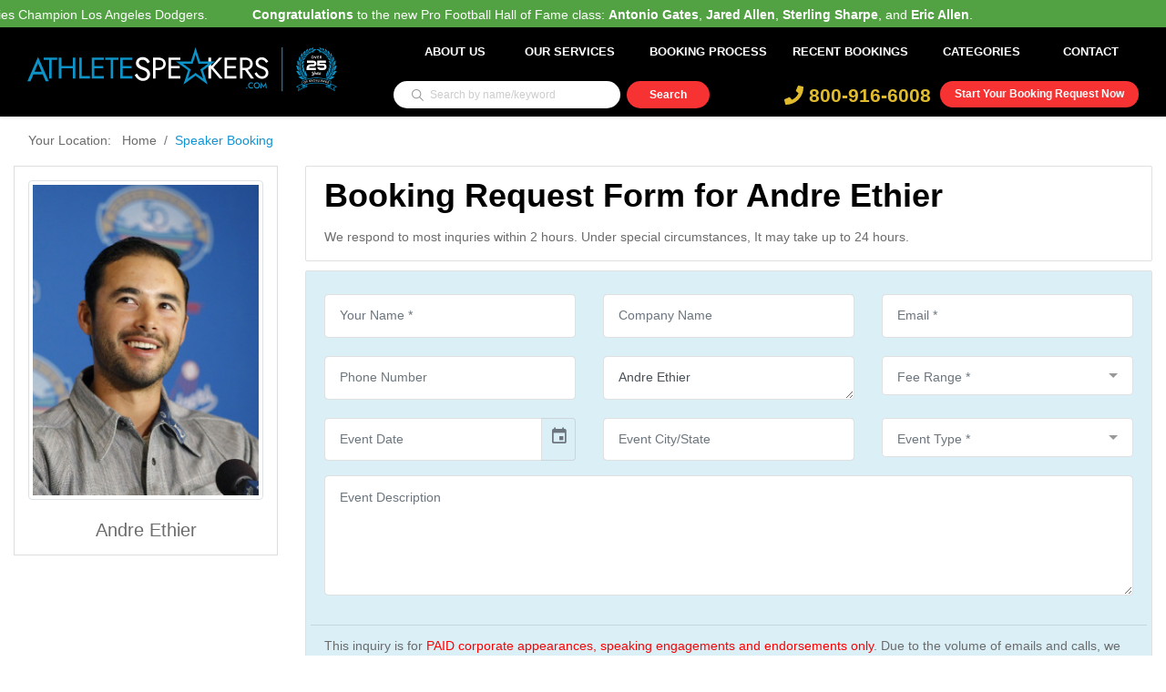

--- FILE ---
content_type: text/html; charset=UTF-8
request_url: https://www.athletespeakers.com/booking-request/andre-ethier
body_size: 10894
content:
<!doctype html>
<html lang="en">

<head>
            <!-- Global site tag (gtag.js) - Google Analytics -->
        <script async src="https://www.googletagmanager.com/gtag/js?id=G-7NHEZZRTP1"></script>
        <script>
            window.dataLayer = window.dataLayer || [];

            function gtag() {
                dataLayer.push(arguments);
            }
            gtag('js', new Date());

            gtag('config', 'G-7NHEZZRTP1');
        </script>
        <meta name="google-site-verification" content="MnG2lBVkw0uSZJAiGK6YcTy_c-y3_-Wt_09NHFZpmdk" />

        <meta charset="UTF-8">
    <meta name="csrf-token" content="EGQsl2D1ek9tya8fMGbeB9anWp7dlZswbGxa5Lnk">
    <title>    Andre Ethier Speaker | Contact Booking Agent For Fees &amp; Appearances
</title>
        <link rel="canonical" href="" />
    <meta name="description" content="    Call 800-916-6008 to contact our booking agents about Andre Ethier speaker fees, appearances, endorsements and
    autograph signings.
" />
    <meta name="viewport" content="width=device-width, initial-scale=1, shrink-to-fit=no">
    <meta name="keywords" content="" />
    <meta name="theme-color" content="#1094d5">

    <link rel="shortcut icon" href="https://www.athletespeakers.com/themes/athletespeakers/athletespeakers.ico">

        <link rel="stylesheet" type="text/css" href="https://www.athletespeakers.com/vendor/gijgo/css/gijgo.min.css">
    <link href="https://www.athletespeakers.com/assets/global/plugins/select2/css/select2.min.css" rel="stylesheet" type="text/css" />
    <link href="https://www.athletespeakers.com/assets/global/plugins/select2/css/select2-bootstrap.min.css" rel="stylesheet" type="text/css" />
        <!-- <script src="https://ajax.googleapis.com/ajax/libs/jquery/3.4.1/jquery.min.js"></script> -->
    <link rel="stylesheet" href="https://www.athletespeakers.com/themes/athletespeakers/css/base-min.min.css?id=b54408ac1d1a34be2408" />

    <script type="text/javascript">
        var csrf_token = "EGQsl2D1ek9tya8fMGbeB9anWp7dlZswbGxa5Lnk";
        var base_url = "https://www.athletespeakers.com/";
        var ELASTIC_IP = "127.0.0.1";
        var ECS_ENDPOINT = "https://www.athletespeakers.com/ecs-advanced-search";
        var GLOBAL_SEARCH_URL = "https://www.athletespeakers.com/ecs-advanced-search";
        var SITEID = "MQ==";
    </script>
    </head>

<body data-theme="athletespeakers">
    <header class="main-header sticky-header normal" id="main-header-2">
        <div style="color: #fff; background-color: #52a243; padding: 8px 0px 22px 0px;" loop="-1">
        <p class="marquee">
        <div style="width: 100000px;transform: translateX(100px);animation: 20.0643s linear 0s infinite normal none running marqueeAnimation-88921170;"
                class="js-marquee-wrapper">
                <div class="js-marquee" style="margin-right: 20px; float: left;">

                                        <span style="margin-right: 45px;"><b>Congratulations</b> to Manager <b>Dave Roberts</b> and the World Series Champion Los Angeles Dodgers.</span>


                                        <span style="margin-right: 45px;"><b>Congratulations</b> to the new Pro Football Hall of Fame class: <b>Antonio Gates</b>, <b>Jared Allen</b>, <b>Sterling Sharpe</b>, and <b>Eric Allen</b>.</span>


                    
                </div>
            </div>
        </p>
    </div>
    
    <noscript>
<div style="position: fixed; width: 100%; height: 100%; background: #000; z-index: 9; opacity: 0.8;"></div>
<div class="modal in" style="display: block; top: 30%;">
    <div class="modal-dialog">
        <div class="modal-content">
            <div class="modal-header">
                <h4 class="modal-title">Javascript Required</h4>
            </div>
            <div class="modal-body">
                <p>We're sorry, but AthleteSpeakers doesn't work properly without JavaScript enabled. If you can't enable JavaScript, try visiting the mobile-optimized website.</p>
                <br>
                <div class="row">
                    <div class="col-12-xs text-center">
                        <a href="https://www.athletespeakers.com" class="btn btn-info btn-sm" style="background: #1094d5; border-color: #1094d5">Reload Page</a>
                    </div>
                </div>
            </div>
        </div><!-- /.modal-content -->
    </div><!-- /.modal-dialog -->
</div><!-- /.modal -->
</noscript>    
    <div class="container">
        <div class="row">
            <div class="col-12">
                <nav class="navbar navbar-expand-lg navbar-light rounded">
                    <div class="col-xl-4 col-lg-3 col-md-4 col-sm-12 col-xs-12">
                        <a class="navbar-brand logo navbar-brand w-40 mr-auto" href="https://www.athletespeakers.com">
                            <picture><img src="https://www.athletespeakers.com/themes/athletespeakers/images/aniversary/AS_25years_logo.svg" alt="logo" /></picture>
                        </a>
                    </div>

                    <div class="col-xl-8 col-lg-9 col-md-8 col-sm-12 col-xs-12">
                        <button class="navbar-toggler" data-toggle="collapse" data-target="#navbar"
                            aria-controls="navbar" aria-expanded="false" aria-label="Toggle navigation">
                            <span class="fa fa-bars mobile_menu"></span>
                        </button>
                        <div class="navbar-collapse collapse w-100" id="navbar">
                            <ul class="navbar-nav justify-content-end w-100">
                                <li class="nav-item">
                                    <a class="nav-link" href="https://www.athletespeakers.com/about-us">About Us</a>
                                </li>
                                <li class="nav-item dropdown hover_li">
                                    <a data-page="booking_request_by" class="nav-link mobile_services"
                                        href="https://www.athletespeakers.com#services" name="services">Our Services</a>
                                    <div class="dropdown-menu" aria-labelledby="themes">
                                        <a class="dropdown-item" href="https://www.athletespeakers.com/corporate-appearances">Corporate
                                            Appearances</a>
                                        <div class="dropdown-divider"></div>
                                        <a class="dropdown-item" href="https://www.athletespeakers.com/speaking-engagements">Speaking
                                            Engagements</a>
                                        <div class="dropdown-divider"></div>
                                        <a class="dropdown-item" href="https://www.athletespeakers.com/endorsements">Endorsements</a>
                                        <div class="dropdown-divider"></div>
                                        <a class="dropdown-item" href="https://www.athletespeakers.com/vip-meet-and-greets">VIP
                                            Meet &
                                            Greets</a>
                                        <div class="dropdown-divider"></div>
                                        <a class="dropdown-item" href="https://www.athletespeakers.com/virtual-meetings">Virtual
                                            Meetings</a>
                                        <a class="dropdown-item" href="https://www.athletespeakers.com/social-media-campaigns">Social
                                            Media Campaigns
                                        </a>
                                    </div>
                                </li>
                                <li class="nav-item">
                                    <a class="nav-link" href="https://www.athletespeakers.com/booking-process">Booking Process</a>
                                </li>
                                <li class="nav-item">
                                    <a class="nav-link" href="https://www.athletespeakers.com/recent-celebrity-bookings">Recent
                                        Bookings</a>
                                </li>
                                <!-- <li class="nav-item">
                                    <a class="nav-link" href="https://www.athletespeakers.com/appearances">Appearances</a>
                                </li> -->
                                <!-- <li class="nav-item">
                                    <a class="nav-link" href="https://www.athletespeakers.com/blog">Athlete News</a>
                                </li> -->
                                <li class="nav-item dropdown hover_li">
                                    <a class="nav-link dropdown-toggle" href="https://www.athletespeakers.com/categories" id="navbarDropdown" role="button" data-toggle="dropdown" aria-haspopup="true" aria-expanded="false">
                                        Categories
                                    </a>
                                    <div class="dropdown-menu" aria-labelledby="navbarDropdown">
                                        <a class="dropdown-item" href="https://www.athletespeakers.com/speaker?category=Baseball Speakers">Baseball Celebrities</a>
                                        <a class="dropdown-item" href="https://www.athletespeakers.com/speaker?category=Football Speakers">Football Celebrities</a>
                                        <a class="dropdown-item" href="https://www.athletespeakers.com/speaker?category=Basketball Speakers">Basketball Celebrities</a>
                                        <a class="dropdown-item" href="https://www.athletespeakers.com/speaker?category=Hockey Speakers">Hockey Celebrities</a>
                                        <a class="dropdown-item" href="https://www.athletespeakers.com/speaker?category=Olympic Athlete Speakers">Olympic Athletes</a>
                                        <a class="dropdown-item" href="https://www.athletespeakers.com/speaker?category=Golfing Speakers">Golfers</a>
                                        <a class="dropdown-item" href="https://www.athletespeakers.com/speaker?category=Christian Athlete Speakers">Christian Athletes</a>
                                        <a class="dropdown-item" href="https://www.athletespeakers.com/categories">View All Categories</a>
                                    </div>
                                </li>
                                <li class="nav-item">
                                    <a class="nav-link" href="https://www.athletespeakers.com/contact">Contact</a>
                                </li>
                            </ul>
                        </div>

                        <div class="row search__top_row">
                            <div class="col-lg-5">
                                                                <form action="https://www.athletespeakers.com/speaker" method="GET">
                                    <div class="row justify-content-center mb-2">
                                        <div class="col-12 search-block-wrapper">
                                            <input id="top_header_search" type="text" name="search"
                                                value=""
                                                class="search-box-top input-sm " autocomplete="off"
                                                placeholder="Search by name/keyword">


                                            <button type="submit" class="search-button-top"></button>
                                            <ul id="autohomelist" class="autolist list-group">
                                            </ul>
                                        </div>
                                    </div>
                                </form>
                                                            </div>
                            <div class="col-lg-7 header_right_div">
                                <div class="header-right">
                                    <div class="bookLink">
                                        <a href="https://www.athletespeakers.com/booking-request"> Start Your Booking Request
                                            Now</a>
                                    </div>
                                    <div class="cont-num">
                                        <a href="tel: 800-916-6008" class="phone"> <i class="fas fa-phone"> </i>
                                            800-916-6008</a>
                                    </div>
                                </div>
                            </div>
                        </div>
                    </div>
                </nav>
            </div>
        </div>
    </div>
</header>



            <div class="header-bg-container"></div>
    
        <div class="container booking_section">
        <div class="row">
            <div class="col-md-12">
                <nav aria-label="breadcrumb">
                    <ol class="breadcrumb mb-2">
                        <li class="breadcrumb-item"><a href="https://www.athletespeakers.com">Your Location:&nbsp;&nbsp;&nbsp;Home</a>
                        </li>
                        <li class="breadcrumb-item active" aria-current="page">Speaker Booking</li>
                    </ol>
                </nav>
            </div>
        </div>
        <div class="row">
            <div class="col-md-4 col-xs-12 col-sm-4 col-lg-3">
                <div class="thumbnail text-center m-b-25 autoScroll">
                    <img src="https://www.athletespeakers.com/storage/celebrities/267x367/1532531383_andre-ethier.jpg"
                        width="100%" class="img-thumbnail">
                    <h5 class="mt-3">Andre Ethier</h5>
                </div>
            </div>
            <div class="col-md-8 col-xs-12 col-sm-8 col-lg-9">
                <div class="information current-filter m-b-30">
                    <h2 class="mb-3">Booking Request Form for Andre Ethier</h2>
                    <p class="mb-2" style="font-family: 'Helvetica Neue', sans-serif;">We respond to most inquries within
                        2 hours. Under special circumstances, It may take up to 24 hours.</p>
                </div>
                <div class="biography m-b-30">
                    <div class="row" id="thank-you" style="display: none;">
                        <div class="col-md-12 text-center">
                            <img src="https://www.athletespeakers.com/themes/athletespeakers/images/booking.png" width="80" alt="Thank you">
                            <h3>Thank You For Your Booking Request!</h3>
                            <p class="mt-3">One of our representatives will be in touch with you shortly.<br /><a
                                    href="https://www.athletespeakers.com">Click here</a> to head back to the hompeage. Or continue to
                                browsing through our speakers. Have a great day!</p>
                        </div>
                    </div>
                    <div class="alert alert-danger" id="message" style="display:none;">
                        <strong>Sorry, Problem</strong>
                        <div></div>
                    </div>

                    <form action="https://www.athletespeakers.com/booking-request" method="POST" id="booking-form">
                        <input type="hidden" name="_token" value="EGQsl2D1ek9tya8fMGbeB9anWp7dlZswbGxa5Lnk">
                        <input type="hidden" name="form_source" value="Andre Ethier Booking Form">
    
                        <div class="row">
                            <div class="form-group col-md-6 col-lg-4">
                                <input type="text" name="name" class="form-control form-control-custom"
                                    placeholder="Your Name *" autocomplete="off" required>
                                <span class="form-text text-danger"></span>
                            </div>
                            <div class="form-group col-md-6 col-lg-4">
                                <input type="text" name="company_name" class="form-control form-control-custom"
                                    placeholder="Company Name" autocomplete="off">
                            </div>

                            <div class="form-group col-md-6 col-lg-4">
                                <input type="email" name="email" class="form-control form-control-custom"
                                    placeholder="Email *" autocomplete="off" required>
                                <span class="form-text text-danger"></span>
                            </div>
                            <div class="form-group col-md-6 col-lg-4">
                                <input type="number" name="phone" class="form-control form-control-custom"
                                    placeholder="Phone Number" autocomplete="off">
                            </div>
                            <div class="form-group form-group-lg col-md-6 col-lg-4">
                                <textarea name="speakers" class="form-control form-control-custom" rows="1"
                                    placeholder="Athletes/Speakers Desired *" autocomplete="Speakers Desired" required>Andre Ethier</textarea>
                                <span class="form-text text-danger"></span>
                                <!--    <p class="help-block">(For example: Magic Johnson, AC Green, Players from the 1980's Los Angeles Lakers, Christian speakers)</p>
                                  -->
                            </div>
                            <div class="form-group form-group-lg col-md-6 col-lg-4">
                                <select name="fee_id" class="form-control form-control-custom select2"
                                    data-placeholder="Fee Range *" autocomplete="off" required>
                                    <option></option>
                                                                            <option value="1"
                                            >$5,000 - $10,000</option>
                                                                            <option value="2"
                                            >$10,000 - $20,000</option>
                                                                            <option value="3"
                                            >$20,000 - $30,000</option>
                                                                            <option value="4"
                                            >$30,000 - $50,000</option>
                                                                            <option value="5"
                                            >$50,000 - $100,000</option>
                                                                            <option value="7"
                                            >$100,000 or More</option>
                                                                    </select>
                                <span class="form-text text-danger"></span>
                            </div>

                        </div>


                        <div class="row">
                            <div class="form-group col-md-6 col-lg-4">
                                <input type="text" name="date" class="form-control form-control-custom datepicker"
                                    placeholder="Event Date" autocomplete="off">
                            </div>

                            <div class="form-group col-md-6 col-lg-4">
                                <input type="text" name="place" class="form-control form-control-custom"
                                    placeholder="Event City/State" autocomplete="off">
                            </div>

                            <div class="form-group form-group-lg col-md-6 col-lg-4">
                                <select name="event_type" class="form-control form-control-custom select2"
                                    data-placeholder="Event Type *" autocomplete="off" required>
                                    <option value="" selected="selected">Event Type</option>
                                    <option value="In-Person">In Person</option>
                                    <option value="Virtual">Virtual</option>
                                    <option value="Virtual">Endorsement</option>
                                </select>
                            </div>

                            <div class="form-group col-md-12">
                                <textarea name="description" class="form-control form-control-custom" rows="5" placeholder="Event Description"
                                    autocomplete="off"></textarea>
                            </div>

                            <hr class="m-b-30" style="width: 100%;">
                            <div class="form-group col-md-12">
                                <p class="booking-note">This inquiry is for <font color="red">PAID corporate
                                        appearances, speaking engagements and endorsements only</font>. Due to the volume of
                                    emails and calls, we cannot respond to inquiries related to autograph requests,
                                    donations, non-paying charity events or personal messages to athletes. We look forward
                                    to making your next event a success.</p>
                            </div>
                                                            <div class="col-md-6">
                                    <div class="g-recaptcha" data-sitekey="6LevS2QUAAAAAM-Nbla3_OeZrPh32OfATO8rKmFC"></div>
                                </div>
                                                        <div class="col-md-12 mt-3 text-left">
                                <button class="btn btn-purple">
                                    <i class="fa fa-pulse fa-spinner" style="display: none;"></i> Submit Booking Request
                                </button>
                            </div>
                        </div>
                    </form>
                </div>
            </div>
        </div>
    </div>

        <!--
    <div class="popup-container-superbowl" id="popup-container">

        <span onclick="closePopup()">✖</span>
        <a href="https://www.athletespeakers.com/super-bowl" target="_blank">
            <img src="https://www.athletespeakers.com/themes/athletespeakers/images/super-bowl/assets/images/pop-up-banner.jpg"
                alt="Popup Image" id="popup-image">

        </a>
    </div>
-->
    <div id="booking-request-modal" class="modal booking-request-modal">
        <div class="booking-request-modal-content">
            <!-- Insert your form here -->
            <section class="request-form">
    <span class="close-btn" onclick="closePopup()">&times;</span>
    <div class="container">
        <div class="row align-items-start">
            <!-- Form Section -->
            <div class="col-lg-12 col-md-12">
                <div class="form-container popupform text-white p-3 rounded">
                    <div class="section-title text-center mb-4">
                        <h4 class="fw-bold mb-2">Request a Speaker</h4>
                        <p>Fill out this booking form and one of our agents will respond to you shortly</p>
                        <div class="divider mb-3"></div>
                    </div>
                    <form action="https://www.athletespeakers.com/booking-request" method="POST" id="booking-form">
                        <input type="hidden" name="_token" value="EGQsl2D1ek9tya8fMGbeB9anWp7dlZswbGxa5Lnk">                        <input type="hidden" name="form_source" value="Pop Up Modal">
                        <div class="row">
                            <div class="form-group col-md-6">
                                <input type="text" name="name" class="form-control form-control-custom" placeholder="Your Name *" required>
                            </div>
                            <div class="form-group col-md-6">
                                <input type="email" name="email" class="form-control form-control-custom" placeholder="Email *" required>
                                <input type="text" name="email_confirm" style="display: none;">
                            </div>
                            <div class="form-group col-md-4">
                                <input type="number" name="phone" class="form-control form-control-custom" placeholder="Phone Number">
                            </div>
                            <div class="form-group col-md-4">
                                <select name="fee_id" id="fee_id" class="form-control form-control-custom select2" data-placeholder="Fee Range *" required>
                                    <option value="">Fee Range *</option>
                                                                        <option value="1">$5,000 - $10,000</option>
                                                                        <option value="2">$10,000 - $20,000</option>
                                                                        <option value="3">$20,000 - $30,000</option>
                                                                        <option value="4">$30,000 - $50,000</option>
                                                                        <option value="5">$50,000 - $100,000</option>
                                                                        <option value="7">$100,000 or More</option>
                                                                    </select>
                            </div>
                            <div class="form-group col-md-4">
                                <select name="event_type" id="event_type" class="form-control form-control-custom select2" data-placeholder="Event Type *" required>
                                    <option value="">Event Type *</option>
                                    <option value="In-Person">In Person</option>
                                    <option value="Virtual">Virtual</option>
                                    <option value="Endorsement">Endorsement</option>
                                </select>
                            </div>
                            <div class="form-group col-md-12">
                                <textarea name="speakers" class="form-control form-control-custom" rows="2" placeholder="Specify Desired Speakers or Speaking Topics*" required></textarea>
                            </div>
                            <div class="form-group col-md-12">
                                <textarea name="description" class="form-control form-control-custom" rows="5" placeholder="Event Description"></textarea>
                            </div>
                                                        <div class="form-group col-md-12 text-center d-flex">
                                <div class="g-recaptcha request-recaptcha m-auto" data-sitekey="6LevS2QUAAAAAM-Nbla3_OeZrPh32OfATO8rKmFC"></div>
                            </div>
                                                        <div class="form-group col-md-12 text-center py-3">
                                <button class="btn btn-purple">Submit</button>
                            </div>
                            <div class="form-group col-md-12 text-center pb-3">
                                <p>This inquiry is for <span style="color:#1094d5">PAID corporate appearances, speaking
                                        engagements and endorsements only</span>. Due
                                    to the volume of emails and calls, we cannot respond to inquiries related to autograph requests,
                                    donations, non-paying charity events or personal messages to Speaker. We look forward to making
                                    your next event a success.</p>
                            </div>
                        </div>
                    </form>
                </div>
            </div>            
        </div>
    </div>
</section>


        </div>
    </div>
    <footer>
        <div class="container">
            <div class="row">
                <div class="col-xl-3 col-lg-6 col-md-6 col-sm-6 col-xs-12">
                    <div class="footer-inner">
                        <h5>Contact US</h5>
                        <ul>
                            <li class="web-img"><i></i><span>athletespeakers.com</span></li>
                            <li class="mail-img"><i></i><a href="/cdn-cgi/l/email-protection#0a6965647e6b697e4a6b7e62666f7e6f797a6f6b616f787924696567">Email:
                                    <span class="__cf_email__" data-cfemail="e5868a8b91848691a584918d89809180969580848e809796cb868a88">[email&#160;protected]</span> </a></li>
                            <li class="tel-img"><i></i><a href="tel: 800-916-6008">Phone: 800-916-6008</a></li>
                        </ul>
                        <h5 class="mt-4">Explore More</h5>
                        <ul>
                            <li><i></i><a href="https://www.athletespeakers.com/categories">
                                    Explore Categories
                                </a></li>
                            <li><i></i><a href="https://www.athletespeakers.com/speaker">
                                    Browse All Speakers
                                </a></li>
                            <li><i></i><a href="https://www.athletespeakers.com/speaker-list">
                                    Top Picks & Curated Lists
                                </a></li>
                            <li><i></i><a href="https://www.athletespeakers.com/blog">
                                    Athlete News
                                </a></li>
                        </ul>

                    </div>
                </div>
                <div class="col-xl-3 col-lg-6 col-md-6 col-sm-6 col-xs-12">
                    <div class="footer-inner link">
                        <h5>Services</h5>
                        <ul>
                            <li><i></i><a href="https://www.athletespeakers.com/corporate-appearances">Corporate Appearances</a></li>
                            <li><i></i><a href="https://www.athletespeakers.com/speaking-engagements">Speaking Engagements</a></li>
                            <li><i></i><a href="https://www.athletespeakers.com/endorsements">Endorsements</a></li>
                            <li><i></i><a href="https://www.athletespeakers.com/vip-meet-and-greets">VIP Meet & Greets</a></li>
                            <li><i></i><a href="https://www.athletespeakers.com/virtual-meetings">Virtual Meetings</a></li>
                            <li><i></i><a href="https://www.athletespeakers.com/social-media-campaigns">Social
                                    Media Campaigns
                                </a></li>
                            <!-- <li><i></i><a href="https://www.athletespeakers.com/store-grand-openings">Store Grand Openings</a></li> -->
                        </ul>
                    </div>
                </div>
                <div class="col-xl-3 col-lg-6 col-md-6 col-sm-6 col-xs-12">
                    <div class="footer-inner link">
                        <h5>Featured Categories</h5>
                        <ul>
                            <li><i></i><a href="https://www.athletespeakers.com/speaker?category=Baseball Speakers">
                                    Baseball Celebrities
                                </a></li>
                            <li><i></i><a href="https://www.athletespeakers.com/speaker?category=Football Speakers">
                                    Football Celebrities
                                </a></li>
                            <li><i></i><a href="https://www.athletespeakers.com/speaker?category=Basketball Speakers">
                                    Basketball Celebrities
                                </a></li>
                            <li><i></i><a href="https://www.athletespeakers.com/speaker?category=Hockey Speakers">
                                    Hockey Celebrities
                                </a></li>
                            <li><i></i><a href="https://www.athletespeakers.com/speaker?category=Olympic Athlete Speakers">
                                    Olympic Athletes
                                </a></li>
                            <li><i></i><a href="https://www.athletespeakers.com/speaker?category=Golfing Speakers">
                                    Golfers
                                </a></li>
                            <li><i></i><a href="https://www.athletespeakers.com/speaker?category=Christian Athlete Speakers">
                                    Christian Athletes
                                </a></li>
                        </ul>
                    </div>
                </div>
                <div class="col-xl-3 col-lg-6 col-md-6 col-sm-6 col-xs-12 comment-section">
                    <div class="footer-inner social">
                        <h5>Social Links </h5>
                        <ul>
                            <li class="footer-social-icon"><a href="https://www.facebook.com/AthleteSpeakers"
                                    target="_blank"><i><img
                                            src="https://www.athletespeakers.com/themes/athletespeakers/images/social/facebook.svg"
                                            alt="image" width="15" height="15"></i>Facebook</a></li>
                            <li class="footer-social-icon"><a href="https://www.instagram.com/athlete.speakers"
                                    target="_blank"><i><img
                                            src="https://www.athletespeakers.com/themes/athletespeakers/images/social/twitter.svg"
                                            alt="image" width="15" height="15"></i>Twitter</a></li>
                            <li class="footer-social-icon"><a href="https://twitter.com/SpeakersAthlete"
                                    target="_blank"><i><img
                                            src="https://www.athletespeakers.com/themes/athletespeakers/images/social/instagram.svg"
                                            alt="image" width="15" height="15"></i>Instagram</a></li>
                            <li class="footer-social-icon"><a href="https://www.linkedin.com/company/athlete-speakers/"
                                    target="_blank"><i><img
                                            src="https://www.athletespeakers.com/themes/athletespeakers/images/social/linkedin.svg"
                                            alt="image" width="15" height="15"></i>Linkedin</a></li>
                        </ul>
                    </div>
                    <div class="footer-inner">
                        <h5>Get Update</h5>
                        <ul>
                            <li>
                                <p>Subscribe to get notified about our services.</p>
                            </li>
                            <li>
                                <div class="footer-search-block">
                                    <div class="alert" id="subscribe-message" style="display:none;"></div>
                                    <form action="https://www.athletespeakers.com/newsletter-subscribe" method="POST"
                                        id="newsletter-subscribe-form">
                                        <input type="hidden" name="_token" value="EGQsl2D1ek9tya8fMGbeB9anWp7dlZswbGxa5Lnk">
                                        <input type="email" name="email" class="search-box"
                                            placeholder="Enter Your Email" required email>
                                        <button type="button" class="button-blue" id="submit-newsletter">
                                            <i class="fa fa-pulse fa-spinner" style="display: none;"></i>
                                            <span>Subscribe</span>
                                        </button>
                                        <span id="email-required" class="text-danger"></span>

                                                                                    <div class="form-group1 col-md-10 col-lg-10"
                                                style="clear: both; padding-top: 15px;">
                                                <div class="row">
                                                    <div class="g-recaptcha"
                                                        data-sitekey="6LevS2QUAAAAAM-Nbla3_OeZrPh32OfATO8rKmFC"></div>
                                                </div>
                                            </div>
                                            <span id="recaptcha-required" class="text-danger"></span>
                                                                            </form>
                                </div>
                            </li>
                        </ul>
                    </div>
                    <p class="footer-inner m-b-10">* Fees are based on local appearances and may be higher for
                        apperances in which travel is required.</p>
                </div>
            </div>
        </div>
    </footer>
    <section id="footer-bottom">
        <div class="container">
            <div class="row">
                <div class="col-12 text-center">
                    <div class="disclaimer-footer">
                        <div class="disclaimer-text">
                            <p>
                                Athlete Speakers is a sports speakers bureau and marketing agency. We work on behalf of
                                our clients to get the best booking price for the desired speaker. In addition to
                                arranging appearances and speaking engagements, we represent corporations, PR firms and
                                other organizations hiring sports stars for advertising campaigns, marketing campaigns,
                                endorsements, new product launches, publicity events, fundraisers, trade shows,
                                conventions, meet and greets, virtual meetings, and product launches. We do not
                                exclusively represent anyone listed on this website. Athlete booking fees are deemed to
                                be reliable, but not guaranteed and can change at any time due to the demand, travel
                                schedule, event location or other factors.
                            </p>
                        </div>
                    </div>
                </div>
                <div class="col-12 mt-4 text-center">
                    <p>Copyright © 2026 by AthleteSpeakers. All Rights Reserved.</p>
                </div>
            </div>
        </div>
    </section>

    
    <script data-cfasync="false" src="/cdn-cgi/scripts/5c5dd728/cloudflare-static/email-decode.min.js"></script><script src="https://www.athletespeakers.com/js/jquery-3.3.1.min.js"></script>
    <script src="https://www.athletespeakers.com/assets/global/plugins/select2/js/select2.full.min.js" type="text/javascript"></script>
    <script src="https://www.athletespeakers.com/themes/athletespeakers/js/main.min.js?id=dc86ca9237f61fc1b15d"></script>
    <script src="https://www.athletespeakers.com/themes/athletespeakers/js/script-blade.min.js?id=86767f4b1171bad87d00" ></script>


<script async src="https://www.googletagmanager.com/gtag/js?id=AW-787600138"></script>
<script>
  window.dataLayer = window.dataLayer || [];
  function gtag(){dataLayer.push(arguments);}
  gtag('js', new Date());

  gtag('config', 'AW-787600138');
</script>



<!-- ClickDesk Live Chat Service for websites -->
<!--<script type='text/javascript'>
    var _glc =_glc || []; _glc.push('all_ag9zfmNsaWNrZGVza2NoYXRyDgsSBXVzZXJzGJmUqggM');
    var glcpath = (('https:' == document.location.protocol) ? 'https://my.clickdesk.com/clickdesk-ui/browser/' : 'http://my.clickdesk.com/clickdesk-ui/browser/');
    var glcp = (('https:' == document.location.protocol) ? 'https://' : 'http://');
    var glcspt = document.createElement('script'); glcspt.type = 'text/javascript';

    glcspt.async = true; glcspt.src = glcpath + 'livechat-new.js';
    var s = document.getElementsByTagName('script')[0];s.parentNode.insertBefore(glcspt, s);
</script> -->
<!-- End of ClickDesk -->

<!-- Tracking Code-->
<script type="text/javascript">
// Set to false if opt-in required
var trackByDefault = true;

function acEnableTracking() {
    var expiration = new Date(new Date().getTime() + 1000 * 60 * 60 * 24 * 30);
    document.cookie = "ac_enable_tracking=1; expires= " + expiration + "; path=/";
    acTrackVisit();
}

function acTrackVisit() {
    var trackcmp_email = '';
    var trackcmp = document.createElement("script");
    trackcmp.async = true;
    trackcmp.type = 'text/javascript';
    trackcmp.src = '//trackcmp.net/visit?actid=66359692&e='+encodeURIComponent(trackcmp_email)+'&r='+encodeURIComponent(document.referrer)+'&u='+encodeURIComponent(window.location.href);
    var trackcmp_s = document.getElementsByTagName("script");
    if (trackcmp_s.length) {
        trackcmp_s[0].parentNode.appendChild(trackcmp);
    } else {
        var trackcmp_h = document.getElementsByTagName("head");
        trackcmp_h.length && trackcmp_h[0].appendChild(trackcmp);
    }
}

if (trackByDefault || /(^|; )ac_enable_tracking=([^;]+)/.test(document.cookie)) {
    acEnableTracking();
}
</script>
<!-- End Tracking Code-->


<!-- Lead Source Tracking -->


<!-- end lead source tracking -->

<!-- call rail tracking snipt -->
<!--<script type="text/javascript" src="//cdn.callrail.com/companies/371744647/bd618ada9822033dd585/12/swap.js"></script>-->
<!-- Call rail trackng snipt end -->
    <script defer src="https://www.google.com/recaptcha/api.js"></script>

        <style>
        @media (min-width: 1024px) {
            .recom_speaker {
                min-width: 330px;
            }
        }
        @media screen and (min-width: 320px) and (max-width: 768px) {
            .input_field-super>#email{
                left: 0px !important;
            }
        }
    </style>
        <script defer src="https://www.google.com/recaptcha/api.js"></script>
    <script type="text/javascript" src="https://www.athletespeakers.com/vendor/gijgo/js/gijgo.min.js"></script>
    <script src="https://www.athletespeakers.com/assets/global/plugins/select2/js/select2.full.min.js" type="text/javascript"></script>
    <script type="text/javascript">
        $(document).ready(function() {
            try {
                $('select.select2').select2({
                    placeholder: $(this).data('placeholder'),
                    allowClear: true,
                    width: null,
                    theme: "bootstrap"
                });
            } catch (e) {}

            $('.datepicker').datepicker({
                uiLibrary: 'bootstrap4'
            });

            $.validator.addMethod("alpha", function(value, element) {
                return this.optional(element) || value == value.match(/^[a-zA-Z\s]+$/);
            }, "Please enter letters and space only.");
            $.validator.addMethod("e_email", function(value, element) {
                return (/^([a-zA-Z0-9_\.\-])+\@(([a-zA-Z0-9\-])+\.)+([a-zA-Z0-9]{2,4})+$/.test(value)) ?
                    true : false;
            }, "Please enter a valid email address.");

            var validobj = $('#booking-form').validate({
                errorElement: 'span',
                errorClass: 'text-danger',
                focusInvalid: false,
                rules: {
                    name: {
                        minlength: 2,
                        alpha: true,
                        required: true
                    },
                    /*company_name: {
                        alpha: true,
                        required:true
                    },*/
                    email: {
                        e_email: true,
                        required: true
                    },
                    phone: {
                        digits: true
                    }
                },
                highlight: function(element) {
                    if ($(element).hasClass('select2')) {
                        $(element).siblings('.select2-container').find('.select2-selection')
                            .removeClass('valid').addClass('is-invalid');
                    } else {
                        $(element).removeClass('valid').addClass('is-invalid');
                    }
                },
                unhighlight: function(element) {
                    if ($(element).hasClass('select2')) {
                        $(element).siblings('.select2-container').find('.select2-selection')
                            .removeClass('is-invalid').addClass('valid');
                    } else {
                        $(element).removeClass('is-invalid').addClass('valid');
                    }
                },
                success: function(label, element) {
                    if ($(element).hasClass('select2')) {
                        $(element).siblings('.select2-container').find('.select2-selection')
                            .removeClass('is-invalid');
                    } else {
                        $(element).removeClass('is-invalid');
                    }
                    label.remove();
                },
                errorPlacement: function(error, element) {
                    if ($(element).hasClass('select2')) {
                        error.insertAfter($(element).siblings('.select2-container'));
                    } else {
                        error.insertAfter(element);
                    }
                },
                submitHandler: function(form) {
                    $('#booking-form button').attr("disabled", "disabled");
                    // $('#booking-form button i').show();
                    $('#booking-form button svg').show();
                    $('#message').hide();
                    $('#message div').html('');
                    $('#booking-form span.text-danger').html('');
                    $.ajax({
                        type: 'POST',
                        url: $('#booking-form').attr('action'),
                        data: $('#booking-form').serialize(),
                        dataType: 'json',
                        encode: true,
                        success: function(data) {
                            $('#booking-form button').removeAttr('disabled');
                            // $('#booking-form button i').hide();
                            $('#booking-form button svg').hide();
                            if (data.success) {
                                //  $('#booking-form').hide();
                                //  $('#thank-you').show();
                                window.location.href = '../booking-thankyou';
                            } else {
                                $.each(data.message, function(key, value) {
                                    $('#booking-form [name=' + key + ']').addClass(
                                        'is-invalid');
                                    if (key == 'g-recaptcha-response') {
                                        $('#message').show();
                                        $('#message div').append(
                                            '<p><i class="fa fa-angle-right fa-xs"></i> ' +
                                            value + '</p>');
                                    } else {
                                        var msg = $('#booking-form [name=' + key +
                                            ']').siblings('span.text-danger');
                                        msg.show();
                                        msg.html(value);
                                    }
                                });
                            }
                        },
                        error: function(data) {
                            $('#booking-form button').removeAttr('disabled');
                            // $('#booking-form button i').hide();
                            $('#booking-form button svg').hide();
                            $('#message').show();
                            $('#message div').html(
                                '<p>Something went wrong. Please try again later.</p>');
                        },
                        complete: function(data) {
                            if (window.grecaptcha) {
                                grecaptcha.reset();
                            }
                            $(window).scrollTop(0);
                        }
                    });
                    return false;
                }
            });

            $(document).on("change", ".select2", function() {
                if (!$.isEmptyObject(validobj.submitted)) {
                    validobj.form();
                }
            });



            if ($(window).width() < 500) {
                $('html,body').animate({
                    scrollTop: $(".autoScroll").position().top + $(".autoScroll").outerHeight(true)
                }, 'slow');
            }


        });
    </script>
    <link rel="stylesheet" href="https://www.athletespeakers.com/themes/athletespeakers/css/style-min.min.css?id=281df2810aac86b6c4c3" />
    <link href="https://www.athletespeakers.com/assets/global/plugins/select2/css/select2.min.css" rel="stylesheet" type="text/css" />
    <link href="https://www.athletespeakers.com/assets/global/plugins/select2/css/select2-bootstrap.min.css" rel="stylesheet" type="text/css" />

    <script>
        $(document).ready(function() {
            $('.marquee').marquee({
                speed: 70,
                duplicated: true,
                pauseOnHover: true
            });
            $('p:has(iframe)').css({
                padding: '0px'
            });

            setTimeout(function() {
                [].forEach.call(document.querySelectorAll('img[data-src]'), function(img) {
                    img.setAttribute('src', img.getAttribute('data-src'));
                    img.onload = function() {
                        img.removeAttribute('data-src');
                    };
                });
            }, 1000);

            $("#newsletter-subscribe-form #submit-newsletter").on('click', (function(e) {
                e.preventDefault();
                $('#newsletter-subscribe-form button').attr("disabled", "disabled");
                $('#newsletter-subscribe-form button span').hide();
                $('#newsletter-subscribe-form button i').show();
                $('#newsletter-subscribe-form button svg').show();
                $('#newsletter-subscribe-form .text-danger').hide();
                $("#subscribe-message").hide();
                $.ajax({
                    type: 'POST',
                    url: "https://www.athletespeakers.com/newsletter-subscribe",
                    data: $('#newsletter-subscribe-form').serialize(),
                    dataType: 'json',
                    encode: true,
                    success: function(response) {
                        if (response.success == false) {
                            if (response.message.email) {
                                $('#newsletter-subscribe-form #email-required').html(
                                    response.message.email).show();
                            }
                            if (response.message['g-recaptcha-response']) {
                                $('#newsletter-subscribe-form #recaptcha-required').html(
                                    response.message['g-recaptcha-response']).show();
                            }
                        } else {
                            if (response.success >= 2) {
                                $("#subscribe-message").html(response.message).removeClass(
                                    'alert-success').addClass('alert-danger').show();
                            } else {
                                $("#subscribe-message").html(response.message).removeClass(
                                    'alert-danger').addClass('alert-success').show();
                            }
                        }
                        $('#newsletter-subscribe-form button').removeAttr('disabled');
                        $('#newsletter-subscribe-form button span').show();
                        $('#newsletter-subscribe-form button i').hide();
                        $('#newsletter-subscribe-form button svg').hide();
                        if (window.grecaptcha) {
                            grecaptcha.reset();
                        }
                    },
                    error: function() {}
                });
            }));

            window.onload = function() {
                var delayInSeconds = 35000; // 35 seconds
                // var delayInSeconds = 1000; 

                var now = Date.now();
                var initialTime = sessionStorage.getItem('initialTime');

                if (!initialTime) {
                    initialTime = now;
                    sessionStorage.setItem('initialTime', initialTime);
                }

                var elapsedTime = now - initialTime;
                var remainingTime = delayInSeconds - elapsedTime;

                if (remainingTime <= 0) {
                    remainingTime = 0; // Show modal immediately if delay has already passed
                }
                if (shouldDisplayRequestModal()) {
                    setTimeout(function() {
                        var popupContainer = document.getElementById('booking-request-modal');
                        popupContainer.style.display = 'flex'; // Show the pop-up
                        savePopUpDisplayCount();
                    }, remainingTime);
                }
            }

        });

        function shouldDisplayRequestModal() {
            var displayCount = getPopupDisplayCount();
            var urlContainsThankyou = window.location.href.toLowerCase().includes("-thankyou");

            // Return false if the URL contains "super-bowl"
            // This means the pop-up won't be displayed on URLs with "super-bowl"
            if (urlContainsThankyou) {
                savePopUpDisplayCount()
                return false;
            }
            console.log(displayCount)
            return displayCount < 2;
        }

        function getPopupDisplayCount() {
            return parseInt(sessionStorage.getItem('requestPopupDisplayCount')) || 1;
        }

        function savePopUpDisplayCount() {
            var displayCount = getPopupDisplayCount() + 1
            sessionStorage.setItem('requestPopupDisplayCount', displayCount)
        }

        var modal = document.getElementById("booking-request-modal");
        window.onclick = function(event) {
            if (event.target == modal) {
                modal.style.display = "none";
            }
        }

        function closePopup() {
            modal.style.display = "none";
        }
    </script>
    <script type="text/javascript">    
        var width = $(window).width();
        if ($('.g-recaptcha') && width < 425) {
            $('.g-recaptcha').attr('data-size', 'compact');
        } else {
            $('.g-recaptcha').attr('data-size', 'normal');
        }
        $(document).ready(function() {
            try {
                $('select.select2').select2({
                    placeholder: $(this).data('placeholder'),
                    allowClear: true,
                    width: null,
                    theme: "bootstrap"
                });
            } catch (e) {
                console.log("error in initializing bootstrap select 2")
                console.log(e)
            }

            $('.datepicker').datepicker({
                uiLibrary: 'bootstrap4'
            });

            $.validator.addMethod("alpha", function(value, element) {
                return this.optional(element) || value == value.match(/^[a-zA-Z\s]+$/);
            }, "Please enter letters and space only.");
            $.validator.addMethod("e_email", function(value, element) {
                return (/^([a-zA-Z0-9_\.\-])+\@(([a-zA-Z0-9\-])+\.)+([a-zA-Z0-9]{2,4})+$/.test(value)) ?
                    true : false;
            }, "Please enter a valid email address.");

            var validobj = $('#booking-form').validate({
                errorElement: 'span',
                errorClass: 'text-danger',
                focusInvalid: false,
                rules: {
                    name: {
                        minlength: 2,
                        alpha: true,
                        required: true
                    },
                    /*company_name: {
                        alpha: true,
                        required:true
                    },*/
                    email: {
                        e_email: true,
                        required: true
                    },
                    phone: {
                        digits: true
                    }
                },
                highlight: function(element) {
                    if ($(element).hasClass('select2')) {
                        $(element).siblings('.select2-container').find('.select2-selection')
                            .removeClass('valid').addClass('is-invalid');
                    } else {
                        $(element).removeClass('valid').addClass('is-invalid');
                    }
                },
                unhighlight: function(element) {
                    if ($(element).hasClass('select2')) {
                        $(element).siblings('.select2-container').find('.select2-selection')
                            .removeClass('is-invalid').addClass('valid');
                    } else {
                        $(element).removeClass('is-invalid').addClass('valid');
                    }
                },
                success: function(label, element) {
                    if ($(element).hasClass('select2')) {
                        $(element).siblings('.select2-container').find('.select2-selection')
                            .removeClass('is-invalid');
                    } else {
                        $(element).removeClass('is-invalid');
                    }
                    label.remove();
                },
                errorPlacement: function(error, element) {
                    if ($(element).hasClass('select2')) {
                        error.insertAfter($(element).siblings('.select2-container'));
                    } else {
                        error.insertAfter(element);
                    }
                },
                submitHandler: function(form) {
                    $('#booking-form button').attr("disabled", "disabled");
                    // $('#booking-form button i').show();
                    $('#booking-form button svg').show();
                    $('#message').hide();
                    $('#message div').html('');
                    $('#booking-form span.text-danger').html('');
                    $.ajax({
                        type: 'POST',
                        url: $('#booking-form').attr('action'),
                        data: $('#booking-form').serialize(),
                        dataType: 'json',
                        encode: true,
                        success: function(data) {
                            $('#booking-form button').removeAttr('disabled');
                            // $('#booking-form button i').hide();
                            $('#booking-form button svg').hide();
                            if (data.success) {
                                //  $('#booking-form').hide();
                                //  $('#thank-you').show();
                                window.location.href = '../booking-thankyou';
                            } else {
                                $.each(data.message, function(key, value) {
                                    $('#booking-form [name=' + key + ']').addClass(
                                        'is-invalid');
                                    if (key == 'g-recaptcha-response') {
                                        $('#message').show();
                                        $('#message div').append(
                                            '<p><i class="fa fa-angle-right fa-xs"></i> ' +
                                            value + '</p>');
                                    } else {
                                        var msg = $('#booking-form [name=' + key +
                                            ']').siblings('span.text-danger');
                                        msg.show();
                                        msg.html(value);
                                    }
                                });
                            }
                        },
                        error: function(data) {
                            $('#booking-form button').removeAttr('disabled');
                            // $('#booking-form button i').hide();
                            $('#booking-form button svg').hide();
                            $('#message').show();
                            $('#message div').html(
                                '<p>Something went wrong. Please try again later.</p>');
                        },
                        complete: function(data) {
                            if (window.grecaptcha) {
                                grecaptcha.reset();
                            }
                            $(window).scrollTop(0);
                        }
                    });
                    return false;
                }
            });

            $(document).on("change", ".select2", function() {
                if (!$.isEmptyObject(validobj.submitted)) {
                    validobj.form();
                }
            });

            if ($(window).width() < 500) {
                $('html,body').animate({
                    scrollTop: $(".autoScroll").position().top + $(".autoScroll").outerHeight(true)
                }, 'slow');
            }

            $(document).click(function (event) {
                var clickover = $(event.target);
                var _opened = $(".navbar-collapse").hasClass("collapse show");
                if (_opened === true && !clickover.hasClass("navbar-toggler") && !$(".navbar-collapse:hover").length) {
                    $("button.navbar-toggler").click();
                }
            });
        });
    </script>
<script defer src="https://static.cloudflareinsights.com/beacon.min.js/vcd15cbe7772f49c399c6a5babf22c1241717689176015" integrity="sha512-ZpsOmlRQV6y907TI0dKBHq9Md29nnaEIPlkf84rnaERnq6zvWvPUqr2ft8M1aS28oN72PdrCzSjY4U6VaAw1EQ==" data-cf-beacon='{"version":"2024.11.0","token":"e0721a27e3d64a98a8bd92706343ef0f","r":1,"server_timing":{"name":{"cfCacheStatus":true,"cfEdge":true,"cfExtPri":true,"cfL4":true,"cfOrigin":true,"cfSpeedBrain":true},"location_startswith":null}}' crossorigin="anonymous"></script>
</body>

</html>


--- FILE ---
content_type: text/html; charset=utf-8
request_url: https://www.google.com/recaptcha/api2/anchor?ar=1&k=6LevS2QUAAAAAM-Nbla3_OeZrPh32OfATO8rKmFC&co=aHR0cHM6Ly93d3cuYXRobGV0ZXNwZWFrZXJzLmNvbTo0NDM.&hl=en&v=PoyoqOPhxBO7pBk68S4YbpHZ&size=normal&anchor-ms=20000&execute-ms=30000&cb=hvs0bmmvwn4w
body_size: 49340
content:
<!DOCTYPE HTML><html dir="ltr" lang="en"><head><meta http-equiv="Content-Type" content="text/html; charset=UTF-8">
<meta http-equiv="X-UA-Compatible" content="IE=edge">
<title>reCAPTCHA</title>
<style type="text/css">
/* cyrillic-ext */
@font-face {
  font-family: 'Roboto';
  font-style: normal;
  font-weight: 400;
  font-stretch: 100%;
  src: url(//fonts.gstatic.com/s/roboto/v48/KFO7CnqEu92Fr1ME7kSn66aGLdTylUAMa3GUBHMdazTgWw.woff2) format('woff2');
  unicode-range: U+0460-052F, U+1C80-1C8A, U+20B4, U+2DE0-2DFF, U+A640-A69F, U+FE2E-FE2F;
}
/* cyrillic */
@font-face {
  font-family: 'Roboto';
  font-style: normal;
  font-weight: 400;
  font-stretch: 100%;
  src: url(//fonts.gstatic.com/s/roboto/v48/KFO7CnqEu92Fr1ME7kSn66aGLdTylUAMa3iUBHMdazTgWw.woff2) format('woff2');
  unicode-range: U+0301, U+0400-045F, U+0490-0491, U+04B0-04B1, U+2116;
}
/* greek-ext */
@font-face {
  font-family: 'Roboto';
  font-style: normal;
  font-weight: 400;
  font-stretch: 100%;
  src: url(//fonts.gstatic.com/s/roboto/v48/KFO7CnqEu92Fr1ME7kSn66aGLdTylUAMa3CUBHMdazTgWw.woff2) format('woff2');
  unicode-range: U+1F00-1FFF;
}
/* greek */
@font-face {
  font-family: 'Roboto';
  font-style: normal;
  font-weight: 400;
  font-stretch: 100%;
  src: url(//fonts.gstatic.com/s/roboto/v48/KFO7CnqEu92Fr1ME7kSn66aGLdTylUAMa3-UBHMdazTgWw.woff2) format('woff2');
  unicode-range: U+0370-0377, U+037A-037F, U+0384-038A, U+038C, U+038E-03A1, U+03A3-03FF;
}
/* math */
@font-face {
  font-family: 'Roboto';
  font-style: normal;
  font-weight: 400;
  font-stretch: 100%;
  src: url(//fonts.gstatic.com/s/roboto/v48/KFO7CnqEu92Fr1ME7kSn66aGLdTylUAMawCUBHMdazTgWw.woff2) format('woff2');
  unicode-range: U+0302-0303, U+0305, U+0307-0308, U+0310, U+0312, U+0315, U+031A, U+0326-0327, U+032C, U+032F-0330, U+0332-0333, U+0338, U+033A, U+0346, U+034D, U+0391-03A1, U+03A3-03A9, U+03B1-03C9, U+03D1, U+03D5-03D6, U+03F0-03F1, U+03F4-03F5, U+2016-2017, U+2034-2038, U+203C, U+2040, U+2043, U+2047, U+2050, U+2057, U+205F, U+2070-2071, U+2074-208E, U+2090-209C, U+20D0-20DC, U+20E1, U+20E5-20EF, U+2100-2112, U+2114-2115, U+2117-2121, U+2123-214F, U+2190, U+2192, U+2194-21AE, U+21B0-21E5, U+21F1-21F2, U+21F4-2211, U+2213-2214, U+2216-22FF, U+2308-230B, U+2310, U+2319, U+231C-2321, U+2336-237A, U+237C, U+2395, U+239B-23B7, U+23D0, U+23DC-23E1, U+2474-2475, U+25AF, U+25B3, U+25B7, U+25BD, U+25C1, U+25CA, U+25CC, U+25FB, U+266D-266F, U+27C0-27FF, U+2900-2AFF, U+2B0E-2B11, U+2B30-2B4C, U+2BFE, U+3030, U+FF5B, U+FF5D, U+1D400-1D7FF, U+1EE00-1EEFF;
}
/* symbols */
@font-face {
  font-family: 'Roboto';
  font-style: normal;
  font-weight: 400;
  font-stretch: 100%;
  src: url(//fonts.gstatic.com/s/roboto/v48/KFO7CnqEu92Fr1ME7kSn66aGLdTylUAMaxKUBHMdazTgWw.woff2) format('woff2');
  unicode-range: U+0001-000C, U+000E-001F, U+007F-009F, U+20DD-20E0, U+20E2-20E4, U+2150-218F, U+2190, U+2192, U+2194-2199, U+21AF, U+21E6-21F0, U+21F3, U+2218-2219, U+2299, U+22C4-22C6, U+2300-243F, U+2440-244A, U+2460-24FF, U+25A0-27BF, U+2800-28FF, U+2921-2922, U+2981, U+29BF, U+29EB, U+2B00-2BFF, U+4DC0-4DFF, U+FFF9-FFFB, U+10140-1018E, U+10190-1019C, U+101A0, U+101D0-101FD, U+102E0-102FB, U+10E60-10E7E, U+1D2C0-1D2D3, U+1D2E0-1D37F, U+1F000-1F0FF, U+1F100-1F1AD, U+1F1E6-1F1FF, U+1F30D-1F30F, U+1F315, U+1F31C, U+1F31E, U+1F320-1F32C, U+1F336, U+1F378, U+1F37D, U+1F382, U+1F393-1F39F, U+1F3A7-1F3A8, U+1F3AC-1F3AF, U+1F3C2, U+1F3C4-1F3C6, U+1F3CA-1F3CE, U+1F3D4-1F3E0, U+1F3ED, U+1F3F1-1F3F3, U+1F3F5-1F3F7, U+1F408, U+1F415, U+1F41F, U+1F426, U+1F43F, U+1F441-1F442, U+1F444, U+1F446-1F449, U+1F44C-1F44E, U+1F453, U+1F46A, U+1F47D, U+1F4A3, U+1F4B0, U+1F4B3, U+1F4B9, U+1F4BB, U+1F4BF, U+1F4C8-1F4CB, U+1F4D6, U+1F4DA, U+1F4DF, U+1F4E3-1F4E6, U+1F4EA-1F4ED, U+1F4F7, U+1F4F9-1F4FB, U+1F4FD-1F4FE, U+1F503, U+1F507-1F50B, U+1F50D, U+1F512-1F513, U+1F53E-1F54A, U+1F54F-1F5FA, U+1F610, U+1F650-1F67F, U+1F687, U+1F68D, U+1F691, U+1F694, U+1F698, U+1F6AD, U+1F6B2, U+1F6B9-1F6BA, U+1F6BC, U+1F6C6-1F6CF, U+1F6D3-1F6D7, U+1F6E0-1F6EA, U+1F6F0-1F6F3, U+1F6F7-1F6FC, U+1F700-1F7FF, U+1F800-1F80B, U+1F810-1F847, U+1F850-1F859, U+1F860-1F887, U+1F890-1F8AD, U+1F8B0-1F8BB, U+1F8C0-1F8C1, U+1F900-1F90B, U+1F93B, U+1F946, U+1F984, U+1F996, U+1F9E9, U+1FA00-1FA6F, U+1FA70-1FA7C, U+1FA80-1FA89, U+1FA8F-1FAC6, U+1FACE-1FADC, U+1FADF-1FAE9, U+1FAF0-1FAF8, U+1FB00-1FBFF;
}
/* vietnamese */
@font-face {
  font-family: 'Roboto';
  font-style: normal;
  font-weight: 400;
  font-stretch: 100%;
  src: url(//fonts.gstatic.com/s/roboto/v48/KFO7CnqEu92Fr1ME7kSn66aGLdTylUAMa3OUBHMdazTgWw.woff2) format('woff2');
  unicode-range: U+0102-0103, U+0110-0111, U+0128-0129, U+0168-0169, U+01A0-01A1, U+01AF-01B0, U+0300-0301, U+0303-0304, U+0308-0309, U+0323, U+0329, U+1EA0-1EF9, U+20AB;
}
/* latin-ext */
@font-face {
  font-family: 'Roboto';
  font-style: normal;
  font-weight: 400;
  font-stretch: 100%;
  src: url(//fonts.gstatic.com/s/roboto/v48/KFO7CnqEu92Fr1ME7kSn66aGLdTylUAMa3KUBHMdazTgWw.woff2) format('woff2');
  unicode-range: U+0100-02BA, U+02BD-02C5, U+02C7-02CC, U+02CE-02D7, U+02DD-02FF, U+0304, U+0308, U+0329, U+1D00-1DBF, U+1E00-1E9F, U+1EF2-1EFF, U+2020, U+20A0-20AB, U+20AD-20C0, U+2113, U+2C60-2C7F, U+A720-A7FF;
}
/* latin */
@font-face {
  font-family: 'Roboto';
  font-style: normal;
  font-weight: 400;
  font-stretch: 100%;
  src: url(//fonts.gstatic.com/s/roboto/v48/KFO7CnqEu92Fr1ME7kSn66aGLdTylUAMa3yUBHMdazQ.woff2) format('woff2');
  unicode-range: U+0000-00FF, U+0131, U+0152-0153, U+02BB-02BC, U+02C6, U+02DA, U+02DC, U+0304, U+0308, U+0329, U+2000-206F, U+20AC, U+2122, U+2191, U+2193, U+2212, U+2215, U+FEFF, U+FFFD;
}
/* cyrillic-ext */
@font-face {
  font-family: 'Roboto';
  font-style: normal;
  font-weight: 500;
  font-stretch: 100%;
  src: url(//fonts.gstatic.com/s/roboto/v48/KFO7CnqEu92Fr1ME7kSn66aGLdTylUAMa3GUBHMdazTgWw.woff2) format('woff2');
  unicode-range: U+0460-052F, U+1C80-1C8A, U+20B4, U+2DE0-2DFF, U+A640-A69F, U+FE2E-FE2F;
}
/* cyrillic */
@font-face {
  font-family: 'Roboto';
  font-style: normal;
  font-weight: 500;
  font-stretch: 100%;
  src: url(//fonts.gstatic.com/s/roboto/v48/KFO7CnqEu92Fr1ME7kSn66aGLdTylUAMa3iUBHMdazTgWw.woff2) format('woff2');
  unicode-range: U+0301, U+0400-045F, U+0490-0491, U+04B0-04B1, U+2116;
}
/* greek-ext */
@font-face {
  font-family: 'Roboto';
  font-style: normal;
  font-weight: 500;
  font-stretch: 100%;
  src: url(//fonts.gstatic.com/s/roboto/v48/KFO7CnqEu92Fr1ME7kSn66aGLdTylUAMa3CUBHMdazTgWw.woff2) format('woff2');
  unicode-range: U+1F00-1FFF;
}
/* greek */
@font-face {
  font-family: 'Roboto';
  font-style: normal;
  font-weight: 500;
  font-stretch: 100%;
  src: url(//fonts.gstatic.com/s/roboto/v48/KFO7CnqEu92Fr1ME7kSn66aGLdTylUAMa3-UBHMdazTgWw.woff2) format('woff2');
  unicode-range: U+0370-0377, U+037A-037F, U+0384-038A, U+038C, U+038E-03A1, U+03A3-03FF;
}
/* math */
@font-face {
  font-family: 'Roboto';
  font-style: normal;
  font-weight: 500;
  font-stretch: 100%;
  src: url(//fonts.gstatic.com/s/roboto/v48/KFO7CnqEu92Fr1ME7kSn66aGLdTylUAMawCUBHMdazTgWw.woff2) format('woff2');
  unicode-range: U+0302-0303, U+0305, U+0307-0308, U+0310, U+0312, U+0315, U+031A, U+0326-0327, U+032C, U+032F-0330, U+0332-0333, U+0338, U+033A, U+0346, U+034D, U+0391-03A1, U+03A3-03A9, U+03B1-03C9, U+03D1, U+03D5-03D6, U+03F0-03F1, U+03F4-03F5, U+2016-2017, U+2034-2038, U+203C, U+2040, U+2043, U+2047, U+2050, U+2057, U+205F, U+2070-2071, U+2074-208E, U+2090-209C, U+20D0-20DC, U+20E1, U+20E5-20EF, U+2100-2112, U+2114-2115, U+2117-2121, U+2123-214F, U+2190, U+2192, U+2194-21AE, U+21B0-21E5, U+21F1-21F2, U+21F4-2211, U+2213-2214, U+2216-22FF, U+2308-230B, U+2310, U+2319, U+231C-2321, U+2336-237A, U+237C, U+2395, U+239B-23B7, U+23D0, U+23DC-23E1, U+2474-2475, U+25AF, U+25B3, U+25B7, U+25BD, U+25C1, U+25CA, U+25CC, U+25FB, U+266D-266F, U+27C0-27FF, U+2900-2AFF, U+2B0E-2B11, U+2B30-2B4C, U+2BFE, U+3030, U+FF5B, U+FF5D, U+1D400-1D7FF, U+1EE00-1EEFF;
}
/* symbols */
@font-face {
  font-family: 'Roboto';
  font-style: normal;
  font-weight: 500;
  font-stretch: 100%;
  src: url(//fonts.gstatic.com/s/roboto/v48/KFO7CnqEu92Fr1ME7kSn66aGLdTylUAMaxKUBHMdazTgWw.woff2) format('woff2');
  unicode-range: U+0001-000C, U+000E-001F, U+007F-009F, U+20DD-20E0, U+20E2-20E4, U+2150-218F, U+2190, U+2192, U+2194-2199, U+21AF, U+21E6-21F0, U+21F3, U+2218-2219, U+2299, U+22C4-22C6, U+2300-243F, U+2440-244A, U+2460-24FF, U+25A0-27BF, U+2800-28FF, U+2921-2922, U+2981, U+29BF, U+29EB, U+2B00-2BFF, U+4DC0-4DFF, U+FFF9-FFFB, U+10140-1018E, U+10190-1019C, U+101A0, U+101D0-101FD, U+102E0-102FB, U+10E60-10E7E, U+1D2C0-1D2D3, U+1D2E0-1D37F, U+1F000-1F0FF, U+1F100-1F1AD, U+1F1E6-1F1FF, U+1F30D-1F30F, U+1F315, U+1F31C, U+1F31E, U+1F320-1F32C, U+1F336, U+1F378, U+1F37D, U+1F382, U+1F393-1F39F, U+1F3A7-1F3A8, U+1F3AC-1F3AF, U+1F3C2, U+1F3C4-1F3C6, U+1F3CA-1F3CE, U+1F3D4-1F3E0, U+1F3ED, U+1F3F1-1F3F3, U+1F3F5-1F3F7, U+1F408, U+1F415, U+1F41F, U+1F426, U+1F43F, U+1F441-1F442, U+1F444, U+1F446-1F449, U+1F44C-1F44E, U+1F453, U+1F46A, U+1F47D, U+1F4A3, U+1F4B0, U+1F4B3, U+1F4B9, U+1F4BB, U+1F4BF, U+1F4C8-1F4CB, U+1F4D6, U+1F4DA, U+1F4DF, U+1F4E3-1F4E6, U+1F4EA-1F4ED, U+1F4F7, U+1F4F9-1F4FB, U+1F4FD-1F4FE, U+1F503, U+1F507-1F50B, U+1F50D, U+1F512-1F513, U+1F53E-1F54A, U+1F54F-1F5FA, U+1F610, U+1F650-1F67F, U+1F687, U+1F68D, U+1F691, U+1F694, U+1F698, U+1F6AD, U+1F6B2, U+1F6B9-1F6BA, U+1F6BC, U+1F6C6-1F6CF, U+1F6D3-1F6D7, U+1F6E0-1F6EA, U+1F6F0-1F6F3, U+1F6F7-1F6FC, U+1F700-1F7FF, U+1F800-1F80B, U+1F810-1F847, U+1F850-1F859, U+1F860-1F887, U+1F890-1F8AD, U+1F8B0-1F8BB, U+1F8C0-1F8C1, U+1F900-1F90B, U+1F93B, U+1F946, U+1F984, U+1F996, U+1F9E9, U+1FA00-1FA6F, U+1FA70-1FA7C, U+1FA80-1FA89, U+1FA8F-1FAC6, U+1FACE-1FADC, U+1FADF-1FAE9, U+1FAF0-1FAF8, U+1FB00-1FBFF;
}
/* vietnamese */
@font-face {
  font-family: 'Roboto';
  font-style: normal;
  font-weight: 500;
  font-stretch: 100%;
  src: url(//fonts.gstatic.com/s/roboto/v48/KFO7CnqEu92Fr1ME7kSn66aGLdTylUAMa3OUBHMdazTgWw.woff2) format('woff2');
  unicode-range: U+0102-0103, U+0110-0111, U+0128-0129, U+0168-0169, U+01A0-01A1, U+01AF-01B0, U+0300-0301, U+0303-0304, U+0308-0309, U+0323, U+0329, U+1EA0-1EF9, U+20AB;
}
/* latin-ext */
@font-face {
  font-family: 'Roboto';
  font-style: normal;
  font-weight: 500;
  font-stretch: 100%;
  src: url(//fonts.gstatic.com/s/roboto/v48/KFO7CnqEu92Fr1ME7kSn66aGLdTylUAMa3KUBHMdazTgWw.woff2) format('woff2');
  unicode-range: U+0100-02BA, U+02BD-02C5, U+02C7-02CC, U+02CE-02D7, U+02DD-02FF, U+0304, U+0308, U+0329, U+1D00-1DBF, U+1E00-1E9F, U+1EF2-1EFF, U+2020, U+20A0-20AB, U+20AD-20C0, U+2113, U+2C60-2C7F, U+A720-A7FF;
}
/* latin */
@font-face {
  font-family: 'Roboto';
  font-style: normal;
  font-weight: 500;
  font-stretch: 100%;
  src: url(//fonts.gstatic.com/s/roboto/v48/KFO7CnqEu92Fr1ME7kSn66aGLdTylUAMa3yUBHMdazQ.woff2) format('woff2');
  unicode-range: U+0000-00FF, U+0131, U+0152-0153, U+02BB-02BC, U+02C6, U+02DA, U+02DC, U+0304, U+0308, U+0329, U+2000-206F, U+20AC, U+2122, U+2191, U+2193, U+2212, U+2215, U+FEFF, U+FFFD;
}
/* cyrillic-ext */
@font-face {
  font-family: 'Roboto';
  font-style: normal;
  font-weight: 900;
  font-stretch: 100%;
  src: url(//fonts.gstatic.com/s/roboto/v48/KFO7CnqEu92Fr1ME7kSn66aGLdTylUAMa3GUBHMdazTgWw.woff2) format('woff2');
  unicode-range: U+0460-052F, U+1C80-1C8A, U+20B4, U+2DE0-2DFF, U+A640-A69F, U+FE2E-FE2F;
}
/* cyrillic */
@font-face {
  font-family: 'Roboto';
  font-style: normal;
  font-weight: 900;
  font-stretch: 100%;
  src: url(//fonts.gstatic.com/s/roboto/v48/KFO7CnqEu92Fr1ME7kSn66aGLdTylUAMa3iUBHMdazTgWw.woff2) format('woff2');
  unicode-range: U+0301, U+0400-045F, U+0490-0491, U+04B0-04B1, U+2116;
}
/* greek-ext */
@font-face {
  font-family: 'Roboto';
  font-style: normal;
  font-weight: 900;
  font-stretch: 100%;
  src: url(//fonts.gstatic.com/s/roboto/v48/KFO7CnqEu92Fr1ME7kSn66aGLdTylUAMa3CUBHMdazTgWw.woff2) format('woff2');
  unicode-range: U+1F00-1FFF;
}
/* greek */
@font-face {
  font-family: 'Roboto';
  font-style: normal;
  font-weight: 900;
  font-stretch: 100%;
  src: url(//fonts.gstatic.com/s/roboto/v48/KFO7CnqEu92Fr1ME7kSn66aGLdTylUAMa3-UBHMdazTgWw.woff2) format('woff2');
  unicode-range: U+0370-0377, U+037A-037F, U+0384-038A, U+038C, U+038E-03A1, U+03A3-03FF;
}
/* math */
@font-face {
  font-family: 'Roboto';
  font-style: normal;
  font-weight: 900;
  font-stretch: 100%;
  src: url(//fonts.gstatic.com/s/roboto/v48/KFO7CnqEu92Fr1ME7kSn66aGLdTylUAMawCUBHMdazTgWw.woff2) format('woff2');
  unicode-range: U+0302-0303, U+0305, U+0307-0308, U+0310, U+0312, U+0315, U+031A, U+0326-0327, U+032C, U+032F-0330, U+0332-0333, U+0338, U+033A, U+0346, U+034D, U+0391-03A1, U+03A3-03A9, U+03B1-03C9, U+03D1, U+03D5-03D6, U+03F0-03F1, U+03F4-03F5, U+2016-2017, U+2034-2038, U+203C, U+2040, U+2043, U+2047, U+2050, U+2057, U+205F, U+2070-2071, U+2074-208E, U+2090-209C, U+20D0-20DC, U+20E1, U+20E5-20EF, U+2100-2112, U+2114-2115, U+2117-2121, U+2123-214F, U+2190, U+2192, U+2194-21AE, U+21B0-21E5, U+21F1-21F2, U+21F4-2211, U+2213-2214, U+2216-22FF, U+2308-230B, U+2310, U+2319, U+231C-2321, U+2336-237A, U+237C, U+2395, U+239B-23B7, U+23D0, U+23DC-23E1, U+2474-2475, U+25AF, U+25B3, U+25B7, U+25BD, U+25C1, U+25CA, U+25CC, U+25FB, U+266D-266F, U+27C0-27FF, U+2900-2AFF, U+2B0E-2B11, U+2B30-2B4C, U+2BFE, U+3030, U+FF5B, U+FF5D, U+1D400-1D7FF, U+1EE00-1EEFF;
}
/* symbols */
@font-face {
  font-family: 'Roboto';
  font-style: normal;
  font-weight: 900;
  font-stretch: 100%;
  src: url(//fonts.gstatic.com/s/roboto/v48/KFO7CnqEu92Fr1ME7kSn66aGLdTylUAMaxKUBHMdazTgWw.woff2) format('woff2');
  unicode-range: U+0001-000C, U+000E-001F, U+007F-009F, U+20DD-20E0, U+20E2-20E4, U+2150-218F, U+2190, U+2192, U+2194-2199, U+21AF, U+21E6-21F0, U+21F3, U+2218-2219, U+2299, U+22C4-22C6, U+2300-243F, U+2440-244A, U+2460-24FF, U+25A0-27BF, U+2800-28FF, U+2921-2922, U+2981, U+29BF, U+29EB, U+2B00-2BFF, U+4DC0-4DFF, U+FFF9-FFFB, U+10140-1018E, U+10190-1019C, U+101A0, U+101D0-101FD, U+102E0-102FB, U+10E60-10E7E, U+1D2C0-1D2D3, U+1D2E0-1D37F, U+1F000-1F0FF, U+1F100-1F1AD, U+1F1E6-1F1FF, U+1F30D-1F30F, U+1F315, U+1F31C, U+1F31E, U+1F320-1F32C, U+1F336, U+1F378, U+1F37D, U+1F382, U+1F393-1F39F, U+1F3A7-1F3A8, U+1F3AC-1F3AF, U+1F3C2, U+1F3C4-1F3C6, U+1F3CA-1F3CE, U+1F3D4-1F3E0, U+1F3ED, U+1F3F1-1F3F3, U+1F3F5-1F3F7, U+1F408, U+1F415, U+1F41F, U+1F426, U+1F43F, U+1F441-1F442, U+1F444, U+1F446-1F449, U+1F44C-1F44E, U+1F453, U+1F46A, U+1F47D, U+1F4A3, U+1F4B0, U+1F4B3, U+1F4B9, U+1F4BB, U+1F4BF, U+1F4C8-1F4CB, U+1F4D6, U+1F4DA, U+1F4DF, U+1F4E3-1F4E6, U+1F4EA-1F4ED, U+1F4F7, U+1F4F9-1F4FB, U+1F4FD-1F4FE, U+1F503, U+1F507-1F50B, U+1F50D, U+1F512-1F513, U+1F53E-1F54A, U+1F54F-1F5FA, U+1F610, U+1F650-1F67F, U+1F687, U+1F68D, U+1F691, U+1F694, U+1F698, U+1F6AD, U+1F6B2, U+1F6B9-1F6BA, U+1F6BC, U+1F6C6-1F6CF, U+1F6D3-1F6D7, U+1F6E0-1F6EA, U+1F6F0-1F6F3, U+1F6F7-1F6FC, U+1F700-1F7FF, U+1F800-1F80B, U+1F810-1F847, U+1F850-1F859, U+1F860-1F887, U+1F890-1F8AD, U+1F8B0-1F8BB, U+1F8C0-1F8C1, U+1F900-1F90B, U+1F93B, U+1F946, U+1F984, U+1F996, U+1F9E9, U+1FA00-1FA6F, U+1FA70-1FA7C, U+1FA80-1FA89, U+1FA8F-1FAC6, U+1FACE-1FADC, U+1FADF-1FAE9, U+1FAF0-1FAF8, U+1FB00-1FBFF;
}
/* vietnamese */
@font-face {
  font-family: 'Roboto';
  font-style: normal;
  font-weight: 900;
  font-stretch: 100%;
  src: url(//fonts.gstatic.com/s/roboto/v48/KFO7CnqEu92Fr1ME7kSn66aGLdTylUAMa3OUBHMdazTgWw.woff2) format('woff2');
  unicode-range: U+0102-0103, U+0110-0111, U+0128-0129, U+0168-0169, U+01A0-01A1, U+01AF-01B0, U+0300-0301, U+0303-0304, U+0308-0309, U+0323, U+0329, U+1EA0-1EF9, U+20AB;
}
/* latin-ext */
@font-face {
  font-family: 'Roboto';
  font-style: normal;
  font-weight: 900;
  font-stretch: 100%;
  src: url(//fonts.gstatic.com/s/roboto/v48/KFO7CnqEu92Fr1ME7kSn66aGLdTylUAMa3KUBHMdazTgWw.woff2) format('woff2');
  unicode-range: U+0100-02BA, U+02BD-02C5, U+02C7-02CC, U+02CE-02D7, U+02DD-02FF, U+0304, U+0308, U+0329, U+1D00-1DBF, U+1E00-1E9F, U+1EF2-1EFF, U+2020, U+20A0-20AB, U+20AD-20C0, U+2113, U+2C60-2C7F, U+A720-A7FF;
}
/* latin */
@font-face {
  font-family: 'Roboto';
  font-style: normal;
  font-weight: 900;
  font-stretch: 100%;
  src: url(//fonts.gstatic.com/s/roboto/v48/KFO7CnqEu92Fr1ME7kSn66aGLdTylUAMa3yUBHMdazQ.woff2) format('woff2');
  unicode-range: U+0000-00FF, U+0131, U+0152-0153, U+02BB-02BC, U+02C6, U+02DA, U+02DC, U+0304, U+0308, U+0329, U+2000-206F, U+20AC, U+2122, U+2191, U+2193, U+2212, U+2215, U+FEFF, U+FFFD;
}

</style>
<link rel="stylesheet" type="text/css" href="https://www.gstatic.com/recaptcha/releases/PoyoqOPhxBO7pBk68S4YbpHZ/styles__ltr.css">
<script nonce="rWLQzC9nj9Ci7m3GA2zXBw" type="text/javascript">window['__recaptcha_api'] = 'https://www.google.com/recaptcha/api2/';</script>
<script type="text/javascript" src="https://www.gstatic.com/recaptcha/releases/PoyoqOPhxBO7pBk68S4YbpHZ/recaptcha__en.js" nonce="rWLQzC9nj9Ci7m3GA2zXBw">
      
    </script></head>
<body><div id="rc-anchor-alert" class="rc-anchor-alert"></div>
<input type="hidden" id="recaptcha-token" value="[base64]">
<script type="text/javascript" nonce="rWLQzC9nj9Ci7m3GA2zXBw">
      recaptcha.anchor.Main.init("[\x22ainput\x22,[\x22bgdata\x22,\x22\x22,\[base64]/[base64]/[base64]/KE4oMTI0LHYsdi5HKSxMWihsLHYpKTpOKDEyNCx2LGwpLFYpLHYpLFQpKSxGKDE3MSx2KX0scjc9ZnVuY3Rpb24obCl7cmV0dXJuIGx9LEM9ZnVuY3Rpb24obCxWLHYpe04odixsLFYpLFZbYWtdPTI3OTZ9LG49ZnVuY3Rpb24obCxWKXtWLlg9KChWLlg/[base64]/[base64]/[base64]/[base64]/[base64]/[base64]/[base64]/[base64]/[base64]/[base64]/[base64]\\u003d\x22,\[base64]\x22,\[base64]/DsGbDkGzDrhrCl3c6M2F/SsOwwofDoAVCesOcw41hwr7DrsOiw5xewrByC8OMScKENTfCocK/w4loJ8Kvw6R6wpLCuRLDsMO6HgbCqVokWRTCrsOEWMKrw4krw4jDkcOTw7TCicK0E8O4wo5Iw77ChTfCtcOEwrXDlsKEwqJcwohDaVdlwqklC8OoCMOxwq8Jw47CscO3w4glDxPCgcOKw4XCoADDp8KpPMO/w6vDg8O7w5rDhMKnw47DkCoVFFciD8OAVTbDqh7CqkUEYnQhXMO4w5vDjsK3WcKgw6g/KcKbBsKtwo0twpYBW8Klw5kAwqTCskQiV20EwrHCjXLDp8KkHXbCusKgwpo3wonCpyHDuQAxw68ZGsKbwoILwo02Hm/CjsKhw7kTwqbDvBnClGp8E1/DtsOoFS4ywokcwr9qYR3Dug3DqsKpw4o8w7nDslIjw6ULwpJdNkbCu8KawpA3wocIwoRZw6tRw5xrwo8EYiURwp/CqT/Dp8KdwpbDhnM+E8KUw5TDm8KkCm4IHQzCiMKDagvDhcOrYsOSwobCuRFFL8KlwrYvKsO4w5dldcKTB8KUd3N9wo7Dn8OmwqXCqVMxwqp4woXCjTXDksK6e1VLw49Pw617Ky/DtcOlXlTChQYywoBSw5AJUcO6cz8Nw4TClMKYKsKrw4R5w4ppQScdcjvDl0UkCcO4ezvDo8OzfMKTWnwLI8O/[base64]/[base64]/[base64]/HsO5bcKCMMO6wqFMw4JTFijDuDMHGkzDpBDDixIhwoEqP3ZgSBMcDArChsKlXMOnMsK3w6TDkwrCiQLDlsOnwqnDiWh6wpHCi8OEw7VbHcKHXsOXwoPCiATChjbDthokRsKtRXvDqQpBL8KQwqwPwqphYMKCVgQIw6LCsQNHSi46w5/[base64]/XcOyLAF4wqsnw4QkJMOXwph9VD/DmcOmG8OUZFXCjcOAw47ClRDCmcKlw6ZMwrk7wocuw4vCvShlBcKndXdRAMKlw6d3OR8Jwr/Crg7DjRUQw7jDhw3Dvg/[base64]/Cu2ljScK/J8KPDSXDpMKREQjCscOhUULCssK/bE/Ds8KoEy7CvQ/DtCTCqTnDgl/[base64]/CgmrDpcOQQ8K3IXNXw5d5DMKwd1Jnwr3DqMOefzHCscKNCXBdS8KcTsOTFULDr284w4ZuPF7DoiglM2LCgMKcMsOXwp/Dr38zwoYKw4ctw6LDv2IVw5nDu8Otwq4iwpjDvcKNwqxIDcONw5vDixElP8KZOsOAXF8/[base64]/DtMKVwqoFCsKEQMKcw75SI8OiPxU4UG7CusOOVcO4Z8O8OSJxacONCMK7aUxAEiPDucOkw5xTT8OJWnIZGHQlwrnCjMK1X0HDtgHDjgXDkg7Cl8Kpw5QULsOcwqfClzjCs8ONTwbDk08BTiBOScKCSMOhXifDmzoFw64gGnfDvsKbwo/DkMOkel0XwofDjE1JaC7Cp8K4wqnCmMOFw53DncORw7/[base64]/CiU7DnzlaOlB6dC8uGl0Bwr4Aw64KwqDCk8KEL8KCw7XDvF91QWgkXcOKUiLDv8K2w4/DusK5cUTChMOqKFTDocKuO17DvRdBwoLCoVM/wq/DtCgeIxfDhcOKS3obWg59wpDDj3FNC3MZwp9TFcKHwqYPc8KPwokcw40EVsOEwqTDl1M3wrvDkkTCqsOuUmfDgMKfWsOZXsOZwqTDmMKOD0wnwoHDojBvRsOUwrRYNz3DnT9Yw5lHJz9EwqHCuzZRwpPDucKdc8KVw7DDnzHDoykLw6bDohpRSD5GP1/DjR5mLcOeXVjCisOyw5dFZCRgwqwbwooEF3PCiMKLVWZaDDIGwpvCtMOiTSnCrXfDslMaVcKXa8Kwwphswq/CocOdw4XCs8KHw5k6PcK+wrFTGMKow4PCg0zCgsO8wpfCvFgRw6XCi2vDqnbCpcOpInvDjiwdw6fCrAVlwpzDmsKEw7DDox3CvsO7w6JYwrzDpVjCsMKbKB8Nw7bDjRLDu8KEIcKoUcOqNTLCu3pHTcK+b8OALQnCpcOgw4tnBGDDuFcnWsKFw43DssKAO8O2YsK/OMKsw7HDulbDnxPDpMKMU8KnwolbwrzDkQlgSk7DvUnCpW9QSH87woHDiH7CpcOmCRvCkcKkJMK5WcKiSU/CjMKgw77DmcKeDnjCqGXDsEgqw5/DvsKLwoPCscOiwrpuSFvCn8K0wpsuLsOUw6XCki/CpMOnw4fDrVBQFMONwpcSUsK/[base64]/Co8KYcHYbw4HCtsO2SyTDp8KKbsKDwpwtLsOAw6c6GyJ5aFIJwq3Cn8KyXsKGw5vDjsOxUcOWw79ScMOyJnfCiz3DnmrCssKQwr3CoCg9wpdLNcKZKsK4OMKHGMOgGW7CnMOfwoQpcTXDsQA/w7XClhdVw49pXkBfw7Yow7tGw4nCn8KYecKPWCsrw4k6CsO7wpPCmMO4c23Cunkyw5U9w53DucOwH3bDl8ODSV7CqsKCworCr8Knw5zCnMKaFsOgOETDjcK9LcK/wrYUbTPDs8OOwrkOdsOqwofDtj4jHMOhXMKUwqTCtsKzPz/Ct8KSMsO9w63DuCbCtTXDlcOaPy4Wwr/DtsO7ag1Mw5xnwoV3EsOiwoJJL8K3wrHDhhnCqww1P8KUw4HCrHxQw6XCrXxWw6dhwrMqw454dQDDnSbDgkLDk8KYOMOvP8KlwpvCpsKswr4two/DsMKfEcObw6Riw5debWoPOAoKwrfCu8KuOj3DvsKAa8KOCMKnBn/[base64]/w4klIcOKwpfDpAzDr8K1GQHDiFDCvcOOMcOswqXCv8KWw45GwpZbw5cpw4AhwojDhnFmw7TDmcKfRX1NwoITwo9nw6sZw4wbGcKKwprCvylCG8OSO8ONw5fCkMKTISLDvknCi8OcRcKZdHXDp8OqwrbDkMKDHmDDqhxIwpgMwpDCkEdVw4ttYA/DiMKiDcOVwoTCggstwqZ8JjrClTPDoA4LHsOtLB3CjTrDiUfCisKuXcK/NWTDqcOOGwoVcMKFVxLCq8KKZsOddMOswo1kcyXDrMK7HMOGK8Osw7fDrMKEw4jCqXTCv3tGNMODPT7Ds8O9w7BXwr3CjcKVw7rCsjQAwpsYwoLCpVTDthhWHC8YF8OIwpjDtsO8B8OSWcO1ScOLVSJHfRlpAsKqw7tqQAbDtMKgwr/CnXgkw6fCjHpLKsKRXC3Dk8K7w7nDv8O/CCRiF8KsdHvCt1AYw4PChcORMMOQw5HDtCDCtAjDul/DkhjCs8ORw77DuMK7w68jwrrDj2LDh8KjA1p/w6EzwoDDvMOywpDClMOdwo5GwqTDlsKgNW7DoWLCrX9TPcOcdMOSOWJYNVXDjARkwqQowrTDpxVRwosAwoh/LjXCrcK3wqPCgsKTb8OyG8KJQ1vDpUDCvWzCg8KVDFDDjcKADRsAwpjCsUzCscKzwpHDrA/Ckz4NwopcYsOoRXsYwrQMEyrCgMKhw4onw7gwZGvDlUhgwrh7wrPDglDDk8KZw7J4LS/DiTnClsKjFcK5w4d3w79EIsOsw6bCt23DqwHDqcOJZMOGeXfDmxh3BcORNxYAw63CnMOEfRfDncKMw5trYjDDocKYwqPDjsO+wpoPF3jCsFTCncKFDWJITsKBRcKYw4XCqMKrAEYgwoJZw7rChsORbsKRXcK/wrcBWB7DuFQUbcOew4hUw7rDqsOVSMOlwq3DoDocbDvDqcOew4jCsz/DisO3XMOGKcO7cjvDtcOjwqLDgsOXwpDDiMKLNirDjWh9w4gEYcOiCMOeEljCsG53Jgc0wozDimtbeENRIcKvXsKgwoATw4FccMKsYwDDt3nCt8KFdXXDkRpnPMOYwpPCsW/CpsO8w6BaBwTCssOPw5nDuF4HwqXDrXTDvMO2w7LCqSfDnGTDn8KFw4tqCsOsHsOzw4owXHbCvW01ZsOcwpgrwqvDp3vDlF/Dg8OBwpzCkWzCkcKgw6TDi8KfTDxvLsKCwonCtcOGEjzDtXbCu8KOB3nCtsKfDsOlwr3DtX7DrMO0w6LCkwJ6woAjwqvClcO6wpHCt29ZVDDDkkXDrcKjecKBOlUbZic0fMOtw5Nywr3Cq1ULw5ZzwrRRLQ5Zw5o3FyvCoWDCnzBVwrIPw4/Cp8Klc8KAAx85wqvCi8OVWSh+wqIRw75/JGfDi8OdwoZJZ8Kgw5rDhSZHasONwpDDvRZIwoA1VsOZVizDkXrCv8OBw7Blw53ClMO/wqvCocK0XmDDrsKrw6sRKsOvwpDDgnQ1w4AOD0N5w49Rw7nDnsKoWy4lwpVOw53Dq8KhMMKNw7x9w7UiL8KPwoIjwovDhxRcOj14wp04w4DDhcK6wq/[base64]/DtsK0SDTDhDweDcOuwqDDnEPDt8KBwoUHwoMUNU4UNiNjw4jCt8ORwrpCH2TDgxjDkMOpwrHDni3DscOVICDDlMKSH8KoY8KMwo/CoiHClMKRw7jCkQjCn8OQw4TDlcOkw7RDw5AnRsKuaCPCrMOGw4PCrVnClsO/w4nDhBQNOMONw5LDnSzClWHChMKeJmXDgRDCtMO5QVvCmHcsccKowpHDmSQxcxHCh8KJw6IMFEhvwqHDjTLDpHpdNFNTw4nCjCczR25YAgXCvFxWw4nDrE7DghLDtsKWwr3DrWwXwodIcsORw47Co8K4wpDDkUoFw69Ww6jDhcKBPEMLwpbCrMOCwoDCml/CscOaL0ltwpB5Qyk9w53DjjNBw6ZEw7QvQsKnUVQ/[base64]/DssOhw4nCiMOLwrLDqA83wo7CpsO3w49TV8KVwohPw5HDi1/Cp8K/w5HCsnErwqxFwrfCgVPCrcKqwp05JMOCw6bCpcO7LljDlC9/wrnDpzJ7XsKdwqQmSxrCl8KXZj3Ch8OwfcKGN8ObHMK2F2/CocO9wpvCksK0w4fCrSlCw6pgw7ZPwpowYsKvwr4hPkzCosOgST/CjzYnfSI9fQbDp8KEw6LCksO/w7HCgFvDhhlJPyrDgkhqEsKzw6LDiMOZw5TDl8OZBsOWa3jDh8Khw7pcw4gjJMO8TMOaFMKVw6R2RCAQTsK5VcO1w7fCnWtUA1vDucOYGhVvV8OxUsOVElZYHcKEwox9w4JkMU/CgEo9wpTDs2ljWjoaw6LDkMKqw44TLHvDtcOjwro+Vy4Jw6URwpR+JcKLNC/Cn8OZwqDClgc5A8OswoYOwrUwTMK6CsOFwoVGFVEYGsK0woXCti/CiiEXwopyw7rDucKbw6pKRlPCokFow5Qewo3DvsO/[base64]/[base64]/CvsO2wovDqcKwMcOOwrE2JMKrf0oAZRzCgcO2w5Q/wrY7wq4qasOfwoLDixcYwqAiO35XwqxEwo9OGMKedcOBw5rDlcOnw6wOw7/CjMO3w6nDuMOBXW/[base64]/DssKww57CicOQw6HCvsKBwp0SwoMawq9/YCQPw6kTwoESwoDDniHCiFNJOCVdwrHDuhFPw4/[base64]/w7AFw5HCjU5yFcK6w60jw5k5wpbCiUEvaVXCtcOxZBAWw5PCncOJwo7Ci33DhcKoNyQhHUkKwoxmwpLDqDvDiWh+wpBDTjbCpcKUdsOkU8KXwrrCrcK1w53Chg/DuDwMw5/DqsKZwqN/ScOsMQzCh8OoVmTDjTBew61twr0sJzvCu2xMw7/[base64]/CnlnCtRTCvQvDu8OWw5dzD8OTHcKsIcK5w6BRw41mwrclw6hpw7gAwqQSLHxGE8Kww7MJw4LCiyQoAAQ1w7fCqmQJw7Qdw7ANwqPCscOww4/DjB46w7dMLMKTA8KlRMOzSsO/Qk/CjSR/WjhIwqrCmMOhVcOyDC/ClMKZW8OwwrF9wpHCiC3Dn8O0wp/CujbCp8KUwqXDim7DvUDCs8O8wobDqcKmOsO+NMKLw6dzP8KJwpwEw7fDssKdW8ONwprDrmtsworDgzwhw6J/[base64]/[base64]/CqXVaMMKWwoVMU8KFBDnDr8KMwostd8Oreg7CtcKmwqTDg8OWwr/[base64]/DkcKyccObw7t+wqdsL8KSwrLDp8OKwrvCg8OXZBh/WmNEwrA4bFXCt0ksw4HCu09teHjDo8KKNzcLBi/DrMOsw7k4w5bDi0TCgFPCmzvDocOsVkN6aFl6bW0DacK+w6UbIxR/XcODbsOaNcOgw5FtQUVnVyV5w4TCmMOgRHsAMgrCl8Kww4w0w5rDvipIwrhgRDlkdMKcw7pXBsKXBjpBwqbDlsK1wpQ8wrhdw7UTC8OOw5jCucOcYsKtQkIXwqjDocOKwozDtkvDul3DvsKIasKLBXNfwpHCpcKDwqI/JF52wrLCu27CqsO0XsKYwqdOGhnDpT7CkUxrwoIILAJ7w7hxw5jDu8KjMUHCn33DvsOqShnDkyHDhsOtwp0gwpXDrsO6MD/[base64]/Cu8OqwpAew5nDg8OlCsOsw4bCu8KFwoDCj8KXw7bCjsOPaMOyw7DDmGB8J0TCuMKgw6rDr8OXCj4NHsK8Yhl+w6I1w7zDhsKLwrbCh1rCjXQhw6IxM8ONLcOHTsKlwqopw4rDklsyw4Fgw5nCvcKtw4oWw4pjwo7Di8KkbBolwphULMKRasO/[base64]/DiDEBYsKRwrULwq9QTXHDiGfCqMKawp7Dk8KvwrHDsw5Bw4XDvD0uw40XZ0gsQ8KSc8K2GsOowqDCpMKqwo/CkMKLHUYDw7NBD8KxwqvCvVQyaMOee8O+XMO/[base64]/Cu8OgeV7CiCpOwq/CtDoJAXbCmjsWTsOCRmLCvk52w7bCsMOuw4VARRzDjFY/I8O9MMO9wq7ChRHCokTCiMOWXsKQwpPCqMO5w40nRwPDncKMf8KVw4l0K8OFw5AcwrTCvMKBPMK0w4A2w6t/[base64]/DvnQJw4FLNMOew7XDgsOcw6FIQcOow4/[base64]/DnVAcS8KvwrnCksOhwpfCt8KCwo7DoGNmw4AkLiLDisK3w6wWVsK4T0c2wo0/b8KlwrPDl2FKwq7CnVvCg8Ocw78LBxbDjcKYwqY2anPDmsOWLsKXScOJw7cSw6kaciPCgsK4LMOjJsOwF27DtWM5w5nCtcOSKV/[base64]/[base64]/DnsKaw6HDj11Dwp4Bwr/CqHvCmgLCmcOPwoDCmB1pZMKEwozCmCbCnAUWw4F4wrDDkMOmPwRsw4BawpHDs8OIw5d8Im/Ck8OQAsO7G8OJDGMqeywWAcKfw7QeKDTCq8KuB8KjXsKxwoPDmsOXwq0ua8KRDsOHImFVUMO9XcKcHsKpw6gWCcKlwqrDuMOgW3XDjgHDv8KMF8KQwos/[base64]/Ck8O7wqLDlhFNwqQaw4wOw6tMbxvDmSc+GsK1wp/DuBHChitBARTCq8OfOMKdw7bDm3fDs1JQw7xOwqnClDDCrSbCksOWC8O2wpcyOhvCkMOtD8KnUMKjd8OneMOyOcK8w6XCp3l3w55SZU0TwrFLw5g+JURgIsKzNsOOw7TDtMK2IHbDoiltISLClQ/CqG7DvcKmQMKwCkHDuwJrV8K3wq/Dn8KRw5w+eEtDwq5BYXvDnzVxwplDwq4jwrrCmCbDgMOVwo/CjwLDontdwqvDhsKRU8OVPHzDkcKEw6A6wpfCplgMVsKFKcKMwotYw5I9wr91L8KEUzU7wqDDucKnw5DCjV/[base64]/[base64]/woYMw4QZwozCp2dowroowqvCmArDnwgZDkh7woFPI8K7wr3Cu8Oqw4/[base64]/CtiJHGcKFwo/DslHCog84w4QiwrzCkXbCuBvDqAnDh8K4M8Oew6NkccO4NHbDu8ODw4XDsVUxP8OMwqfDmHLCiFBfN8KFM3vDgcKOLlrCrDTDpcKhEcOqwqFGHC3DqSXCpC5OwpvDuXPDrcONwoMjEDZNZANjKwVTLcOkw456bGjDj8OTwo/DicORwrHCjGXDpcKjw5bDrcOew4MWS1/DgkQpw6DDkMOQEsOCw7rDvz/CmUUYw50Pw4RXbsOjwrrChsO+T2gxAj/[base64]/CucKrJUtmw4TChFlXwoMlCMOHdVYQYxdgfcKww4vDlcOVwq/[base64]/[base64]/DuMOIFDLDjUzDvcOQIsKIw75+wqPClsOewo5Hw55QdzVUw5LCk8OWL8Olw4NEwq7DrknClETChsOtwrLDhsO4K8OBwrowwrrDqMOmwrR2wqHDlxnDoxbDt38Wwq/Ci3HCsj5OZ8KtQcOZw5V9w5TDvsOMaMKyBH1UaMOtw4bDs8O6w4rDicKcwo3CjsOgI8ObQB3CrhbDq8OCwrLCoMOjw5/CisKPU8O1w4IuY3xhMnvCssO3LsO9wrlxw7skwr/[base64]/Cg1kuK0LDicOdw5JlZjzCnF59ZAMXwolKwqjCiywlfsK/w4FnJ8KMSDxww7YqOsOKw4FfwrULG1pnZMOKwpV5Il7DhMK0JMKEw4cQWMOlwrszLWHCiWTDjADDuFTCgHJqw5FyY8OxwrNnwp8vUhzDj8OeL8KJw7/[base64]/[base64]/[base64]/DlgLDmMKPDcKwwq9hw4TCh1PDtl7DmFAdw6luTsO/[base64]/J3nCvsOUwot5GsO8wp7CqsKMEsORwoR8c3bDr2Y5w5vCrSbDlcK4EsKfM1pfw5/CnC8Twp16VcK2bF7DscO5w54gwqXCgcKxeMObw7cwGsKeC8Oxw5RVw65Yw6fCicOPwr0gwq7Cg8KWwrTDj8KmIcOhw7YjYlJkZMKMZF/CpkzClzLDscK+W0wNwo1nw6kvw5TClyAaw6nDp8KVwocuRcOrwpvDpEUtwoJFFR7Cildcw68XHUB2Bi/[base64]/DpsK2QsORwrnDt13DpcOiw4vDiko/w5HCr2DDisO7wq16E8K3acOWw7bDrTtcM8Kewr4wMMOgwppVwoN+ek5cwr3DkcOowqE/[base64]/[base64]/GMOJe8O8BMKKwq94wqjCuMKjBA7Cp8KxwqthwpMTw7TCpGY4w54GeSsxw53CumEiL3svw6/[base64]/w5QHwqbCrcKKPMK0C8KQw4MmVyBewqNnBR7DoAZfW3rCqQrCi8K8woDDncO6w4FVdEbDlcKtw6jDrHxVwqQ4D8KLw7LDlwHCqBBPOcOEw6IKFGEAIcOePsKdOxDDljvChxgZw7/[base64]/[base64]/RMKfYGcqG1E/w7rDrcOQW8Ovw4zDgiRwZ0XCqVIqwp9Gw6DCjVpgXiBtwoXCmX8fdVxlAcOlLsOcw5khwpLDqQXDuzhRw5rDrw4Dw4vCqxAcNsO3wr9lw4/[base64]/CqMK0w6/Ch8Kyw6Rjw6RPPsOjQsKPw4hsw4LCqQl8dG0Hb8KnCSR0PsKWIzDDumdSWFMkwoDCv8Onw5jCksKLcsOOWsKkeFhkw7Rhwr3CoV9hecK+QwLDjXjCv8OxP2bDtMOXJsO3ZjFKacO+fsKMKF/ChQ1NwoJuwpUNVcK/w4HCn8OZw5/Cr8O1w4xawrNCw5LDmEDCrsOjwoDCqjvCmsOvwpsqSsKoUxvClcOfSsKTcsKPw7vCoQ7Dt8OhUMKSWHYnw4vCqsKQw4AQXcK1w6PClk3DjsKIDcOaw6piw4jCucKDwqXCmyw/w4Eow43DmcO7OcKow7rCnMKgTMO/LQx6wrhMwpJAwp3DtzvCsMKgJj0Nw43CmcKkTwMWw47ClcOFw68lwp/DmMO5w4HDk1JZdU7DiigNwrnDn8OKHjbDqsODRcKqQMOJwrfDjQpEwrbCn24ZHVrCnMOhd2RgZBBGwqp+w551KMKLesKjVjY+BE7DlMK5e1MLwqINw41AQsOLXHc8wpHDpy5Ow43Cg1BiwqnCgsOcYi9mcW5BAEcCw5/[base64]/Ck8Kzw4LDiMK2wqXChBIaw5t9w6jDgTzDksOiJldoO0k5w5ZKWcKfw4lrOlDDksKVwpvDulIrE8KKB8KHw6cGwrlzG8KzB07DigQLccOSw7Z/wo8AUm5OwqU+V0vCsjjDkcKXw7FuCsO6VmnDrcKxw6/Ch1/DqsOVw7bCh8KsXMOjAxTCocKhw7bCkgE+ZmPDjH3DiCTDtcKZd1xUacKWOMOyPXE+XSoqw65dbA/CglpuCXtwLsOTX3nCtsOBwoLDmXQ/FcOOEjXDvhHCmsKAeWNiwpBxFE7CtGA4w67DkRbDvsKBWzzDtsOuw4Q/B8OuBMOyPlHCjiIVwqXDigbCkMKsw7LDjsKWC0Z5wr5iw74sGMKXDcO5w5bClGRaw5jDrjBSw7zDvETCvml9wq4EacOzE8KywooSBTvDtC40AMKVGWrCqMKfw6J/wpYGw5A7wp/CiMK9wpLCkWPDt1ptIMOAaVZNb0zDkmoKwq3DmBDCvcO3QgENw5YMYWtbw4XCkMOGA1PCtWkjV8OjAMKACMKwRMOXwr1Uw6LClwkTDmnDvVzDlHnCmXlqD8Knw4NiCcORImQAwo7Dq8KZO0cPX8OoIcKfwqbCqj7ChiwnMnFfwrPCmA/[base64]/[base64]/DiRJ2cMKmXcOrIlBtNsKsYsOcwowXacO2RHvCkcOAw53DgMONWGPCsBc+RMKCJUDDscOMw5Ehw4BgIzgUR8KnBsK2w6nCvcO/w6rCksOlwo7Cg1HDg8KHw5QEMy3ClE7Cn8K4RMOIw7rDkFlGw7DDpBcKwqvCugjDlg5kccK4wpQMw4R6w57CncOlw6TDpmhCQ33DpMOwRRpVfsKIwrQjK0/CvMO5wpLClAdzw486TVc9wq9dwqDChcKkw6wIwprCrcK0wrRnwrJhwrBnGxzDoS4nIEJMw6o6Rl9pGsOxwpfDphFpRl4VwonDmMK4BwBxHnkhwprDjMKbw4/DssOqw7MOw7TDtsKawoxKecObw6/Cv8Kkw7XCq0xXwpvCv8KYRMOwYMKdw5TDpMOXbsOocW8jbTzDlDB+w4Q1woDDnXPDpmvCtsOJw5LDhxLDrMKWbB/DtTNswp4kE8OmP17DunbDu3ZFO8OHEDTCjEt1w6jCpSATw4PChyfDsVlKwrpaVjB7woMQw71aGx3DrmM6cMO/w7dWwoLDvcKvKsOET8K3w5vDmsOiVENSw4bDqMO3wpBHw5vCvCDChsO2w5RPwplHw5PDj8O9w5gQdzLCig40wqUow5DDtsOVwrwLZXBLwolMw6nDpwrClsObw7w/[base64]/ZcOfU8OSSTTCj8KEQ8OIw6lvw55SJD4pdsKtw5HCok3DnFnDvHPDuMOpwq9PwoxxwqHCqHgoCV9Tw4hqfCvCqxodTVrCuijCti5pVgMzKHrCl8OfHsO4WMOkw7/CshLCl8OdL8OUw4ZueMO6cHDCvMKjHlRhPcKYUkfDvMKkbDzCjMKjw4nDoMOVOsKMDMKoa1lVOjfDmMKFPzvCrsKGw7nDgMOcRCXDpSUfDcOJH2rCo8Orw4oXLsK3w4x/EsKNOsKfw6/[base64]/DqhjDt8KcEsOlwo9qa2wVMMOFwqjDkBfDmRxtOMKkw7/[base64]/wqHCtUHCiEfDrSLDs8KBw5AFw5l5w6RsAXQLaEPCrVItwoU0w6pqwoPDoyHDlR/[base64]/wqUvw4PCk2EGwp8sVMK4WcKEwrrDrWZfw5/Cs8KYdsOSwpQuw5wowqvCjB0hBQnCt3bCuMKHw6bCr3zDjzAUWAQlJMKswrN3wqPDjsKfwo7DkljCiBgMwp05eMK/wrvDh8KxwprCrxVpwo9ZKMKLwojCmcOnVSQ/woQ0LcOiY8Kjw58of2DDuUEdwqjCicKtVU4ifkPCgsKWCsOxwojDo8K3JMOAw7YkLMOPIDjDrHnDscKUVcOww7jCgsKfwrJrZCcBw4xDbDzDosKxw615ASXDohvCnMKpwp5/fjYtw7DClzl5wrlvLwPDuMOrw7zDgzBLw5g+wofChGzCrjMkw43CmG3Di8OGwqE/asKswovDvEjCtj3DocOxwrYKe2URwo4FwrkrKMOuWMO9w6fCsQTDnjjChMKrSnloZcKSwrTCvcO3wrDDvcOxCTIBYznDry/[base64]/Dn3Z/bhPDvMOHSsKbw7sgw69BJ8KcwprClRrDhTthw44zVMOnRMKYw5zCkA9fwq9AJFfDscK+wq7DuVzDs8Oswr5Qw6wcSELChHAqRVzClVHCg8KeHsOJJsKdwoPDucO/wpt0OcOJwpxPahTDqMK7IwbCoj1gNkDDisOVw4rDpMOMwqJRwp7Cr8K3w4Bfw6Nxw7A0w7nCjw9Sw40jwpcxw5AcXMKVdsKDRsK0w5F5O8KnwrF3c8Otw7oIwqNawpoWw5TCnsOYccOIwrbCkRo+wotYw7kbfSJ6w4bDn8KOwpjDnAfChMORG8Klw5p6C8OwwqBjZ2/[base64]/DocKOAjFAJ1IZLRNkB8KJw5fCr0ZXa8O8w40jAMKHMXHCr8OZwqLCvcOLwqteNFcMNFkregdsTsOAw5wjCwbCq8KBBMOsw4I1LkjDsivCuETDn8KFwojDl31xakAiw7xtLhDDsQBmwp1/H8Orw7HDpXbDpcOfw6NAw6fChMKhV8OxQ0fCp8Knw4jDq8OfesOow5HCp8O9w5MTwrIWwqVPwrLDisOewogow5TDv8Kdw5PDiXl+MMO5SMO9QGzDvXIMw47ChX0Qw7DDpQtKwplcw4DCkhnDjEpxJcKyw6llGsO2IMK/PsKtwpRww5vCljbCq8OBVmgBF2/DrXTCrCxIwrdkRcODQmddT8OiwrnCiEZjwqJkwp/CpBgew7rCozUmUkbCtMOvwq4CDMOww6TCjcOhwpxxIwjCtV84QHQlBcKhHDZVAFzCtMO8FRgyZA9rw4PDvcKswoHCosOVIXsdI8KAwosuwrMzw7zDuMK8FAfDvRdUXMOAXT/CrcKrIxbDhcOyI8K9w4FVwpzDhE/Dh1LCmznCoXHChBrDncK8LEAtw41ow7UmJ8KwUMKhKQlFPBTCpT/DhBTDj0bDn2jDjcO2wrpfwqDCpsKKE1zDvjvClsKeKDnCmVvDqsKZw6cCMMK9OVB9w7fCnWLDmzzDnsKpf8OdwqjDozM6GHzChAPDmnnCpgAlVgnCu8ORwq8Qw6bDosKYOT/CiTlSFkfDk8KewrbCtknDoMOxGwfCicOuKWFnw6dnw7jDhsK2QmzCrcOZNT4mccKjICvDtAbDsMOMM07CtS8WFMKfwq/CoMKCccOqw6/CswMcwoNtwp9RPx3DmMOPN8Kjw6trAkg/PwRlJsKLCRlZFgPDmSZbNhV8woDCuyXDkcKuw7jDrcKXw6ATLGjCkcKUw5BOXD3DtcKAbDFQw5MdajwYaMOVw5HCqMKQw5NSwqomSy7DhVVeAsOfw7V4PsOxw58CwpArS8Kmwq4xNhI1w6Z8SsO8w5B4wr/CuMKcBHLCjMKIWAcdw7wYw7NPBDTCssO/[base64]/Dp8KAw60CP2AOKwF+wqPDpkDCq1dqH8KNEgDCn8O0YijCvBfDssKyXxtlXcKlw4HDpGY6w7PDnMO9LcOLw5/Cm8OPw75hw57Cs8K/Hh/CgEViw6nDpMOLwpBCcRjDksOJd8KBw5YtE8OSwrvCn8OKw5rCmsOYG8OEwqrDpcKPdV04RBRDB24Vw7IgRwFzD383UcKIM8OGTHPDh8OHFmQ+w7nCgAzCs8KtPcOlIcOiwr/CmUQrCQQRw4tGMsKAw5AID8O+w4rDsm/CsCkRw7HDmmBHw4hpNWRZw4jCmcOUa2bDssKeLsOtccOuUsOMw7vCh0PDlcK9JsO/K1nCtDnCr8OiwqTCiwhpEMO4wo52J150YGvCnkw9eMKdwrlLwodbb0jClFvCv28wwrpKw5LDu8O8wozDvsOAASFTwpwCdsKcfHsRDjTDlmpeTS1dwpRuVn5SfmBSZVRuJDMxw5svDx/Cj8O8TMKuwpfDtgvCuMOYTMO/[base64]/w7Y7wpjDmwbDsRAzwqnDjzlvw63DrDPDpcO1LsKgY3l0RcK+Iz5bwoLCkcONw7lRasOxXjfCgWDDshHCtMOMHSJcLsONw4HCqVjCtcOawqzDm3hWUXjCrMOcw6XCicO9wrzChxZKwq/[base64]/DhyTChUh1w63DpsKsLhPCvwQacEXCo3pRU2BFZyvCkmhtw4MIwq0CKFd8woI1bMKcUsOTJcKLwrrDsMKKw7vCpGLCuDtuw6xJwqgeJHnDg3DDuEYnHMKxw713em7CisKNS8KobMKlH8K2MMOXw6jDnWLCgVnDvElOEsKqIsOtNcOlw4daCBl5w5J/ZCBiWcOiaBoRNcKvUEpew7vCk0JZZzV9bcOPwqUeFSHCisOyVcO4wpDDnU47S8KQwosxa8OiZToPwpwRMDjCn8KLcsOKw67CkQnDuFd+w4JvQMOtwoLCim1dAsOIwol1VsORwr9cwq3CssKACivCpcO8Q2fDjgwNw4sRYMKeaMOZG8K2woAWw6/CtWJzw7Qvw5smw7wwwp5qVMK9NkNYw7xAw6JMUjHCosK0wqvDnScdw4xyUsOCwofDn8KnVBZyw5bCsBnClQTDq8OwY0U0w6rCq0g4wrnCsCNfHErDjcOGw5kdwonCj8KOwpwdwoJHC8OLw7/ChVXCicO8wqXDvsOswrpHwpATBj7Dr0lmwpc+w65sHB3Cni8xGsOZYTwOeBPDsMKawr3CmF/CusOWw71aEcKXD8K7wpQxw57DmcKsOMOd\x22],null,[\x22conf\x22,null,\x226LevS2QUAAAAAM-Nbla3_OeZrPh32OfATO8rKmFC\x22,0,null,null,null,1,[21,125,63,73,95,87,41,43,42,83,102,105,109,121],[1017145,710],0,null,null,null,null,0,null,0,1,700,1,null,0,\[base64]/76lBhnEnQkZnOKMAhk\\u003d\x22,0,0,null,null,1,null,0,0,null,null,null,0],\x22https://www.athletespeakers.com:443\x22,null,[1,1,1],null,null,null,0,3600,[\x22https://www.google.com/intl/en/policies/privacy/\x22,\x22https://www.google.com/intl/en/policies/terms/\x22],\x22YSYqkWN0HCxzR9JbWHCyXdQkbK8acdd6mV8jBDGQdPA\\u003d\x22,0,0,null,1,1768576915120,0,0,[124],null,[1],\x22RC-8fRyj7QSSN1zSw\x22,null,null,null,null,null,\x220dAFcWeA4H-6aydS6O71BdbLIzK9IAGLX0cgGcRLovQrYvQ-SAq1K3-AtzGeQmLXv0ckx6cHNeLhEmTLZ9_5vyRMEFuOOVEmCrog\x22,1768659715076]");
    </script></body></html>

--- FILE ---
content_type: text/html; charset=utf-8
request_url: https://www.google.com/recaptcha/api2/anchor?ar=1&k=6LevS2QUAAAAAM-Nbla3_OeZrPh32OfATO8rKmFC&co=aHR0cHM6Ly93d3cuYXRobGV0ZXNwZWFrZXJzLmNvbTo0NDM.&hl=en&v=PoyoqOPhxBO7pBk68S4YbpHZ&size=normal&anchor-ms=20000&execute-ms=30000&cb=yigvk2t020x2
body_size: 49198
content:
<!DOCTYPE HTML><html dir="ltr" lang="en"><head><meta http-equiv="Content-Type" content="text/html; charset=UTF-8">
<meta http-equiv="X-UA-Compatible" content="IE=edge">
<title>reCAPTCHA</title>
<style type="text/css">
/* cyrillic-ext */
@font-face {
  font-family: 'Roboto';
  font-style: normal;
  font-weight: 400;
  font-stretch: 100%;
  src: url(//fonts.gstatic.com/s/roboto/v48/KFO7CnqEu92Fr1ME7kSn66aGLdTylUAMa3GUBHMdazTgWw.woff2) format('woff2');
  unicode-range: U+0460-052F, U+1C80-1C8A, U+20B4, U+2DE0-2DFF, U+A640-A69F, U+FE2E-FE2F;
}
/* cyrillic */
@font-face {
  font-family: 'Roboto';
  font-style: normal;
  font-weight: 400;
  font-stretch: 100%;
  src: url(//fonts.gstatic.com/s/roboto/v48/KFO7CnqEu92Fr1ME7kSn66aGLdTylUAMa3iUBHMdazTgWw.woff2) format('woff2');
  unicode-range: U+0301, U+0400-045F, U+0490-0491, U+04B0-04B1, U+2116;
}
/* greek-ext */
@font-face {
  font-family: 'Roboto';
  font-style: normal;
  font-weight: 400;
  font-stretch: 100%;
  src: url(//fonts.gstatic.com/s/roboto/v48/KFO7CnqEu92Fr1ME7kSn66aGLdTylUAMa3CUBHMdazTgWw.woff2) format('woff2');
  unicode-range: U+1F00-1FFF;
}
/* greek */
@font-face {
  font-family: 'Roboto';
  font-style: normal;
  font-weight: 400;
  font-stretch: 100%;
  src: url(//fonts.gstatic.com/s/roboto/v48/KFO7CnqEu92Fr1ME7kSn66aGLdTylUAMa3-UBHMdazTgWw.woff2) format('woff2');
  unicode-range: U+0370-0377, U+037A-037F, U+0384-038A, U+038C, U+038E-03A1, U+03A3-03FF;
}
/* math */
@font-face {
  font-family: 'Roboto';
  font-style: normal;
  font-weight: 400;
  font-stretch: 100%;
  src: url(//fonts.gstatic.com/s/roboto/v48/KFO7CnqEu92Fr1ME7kSn66aGLdTylUAMawCUBHMdazTgWw.woff2) format('woff2');
  unicode-range: U+0302-0303, U+0305, U+0307-0308, U+0310, U+0312, U+0315, U+031A, U+0326-0327, U+032C, U+032F-0330, U+0332-0333, U+0338, U+033A, U+0346, U+034D, U+0391-03A1, U+03A3-03A9, U+03B1-03C9, U+03D1, U+03D5-03D6, U+03F0-03F1, U+03F4-03F5, U+2016-2017, U+2034-2038, U+203C, U+2040, U+2043, U+2047, U+2050, U+2057, U+205F, U+2070-2071, U+2074-208E, U+2090-209C, U+20D0-20DC, U+20E1, U+20E5-20EF, U+2100-2112, U+2114-2115, U+2117-2121, U+2123-214F, U+2190, U+2192, U+2194-21AE, U+21B0-21E5, U+21F1-21F2, U+21F4-2211, U+2213-2214, U+2216-22FF, U+2308-230B, U+2310, U+2319, U+231C-2321, U+2336-237A, U+237C, U+2395, U+239B-23B7, U+23D0, U+23DC-23E1, U+2474-2475, U+25AF, U+25B3, U+25B7, U+25BD, U+25C1, U+25CA, U+25CC, U+25FB, U+266D-266F, U+27C0-27FF, U+2900-2AFF, U+2B0E-2B11, U+2B30-2B4C, U+2BFE, U+3030, U+FF5B, U+FF5D, U+1D400-1D7FF, U+1EE00-1EEFF;
}
/* symbols */
@font-face {
  font-family: 'Roboto';
  font-style: normal;
  font-weight: 400;
  font-stretch: 100%;
  src: url(//fonts.gstatic.com/s/roboto/v48/KFO7CnqEu92Fr1ME7kSn66aGLdTylUAMaxKUBHMdazTgWw.woff2) format('woff2');
  unicode-range: U+0001-000C, U+000E-001F, U+007F-009F, U+20DD-20E0, U+20E2-20E4, U+2150-218F, U+2190, U+2192, U+2194-2199, U+21AF, U+21E6-21F0, U+21F3, U+2218-2219, U+2299, U+22C4-22C6, U+2300-243F, U+2440-244A, U+2460-24FF, U+25A0-27BF, U+2800-28FF, U+2921-2922, U+2981, U+29BF, U+29EB, U+2B00-2BFF, U+4DC0-4DFF, U+FFF9-FFFB, U+10140-1018E, U+10190-1019C, U+101A0, U+101D0-101FD, U+102E0-102FB, U+10E60-10E7E, U+1D2C0-1D2D3, U+1D2E0-1D37F, U+1F000-1F0FF, U+1F100-1F1AD, U+1F1E6-1F1FF, U+1F30D-1F30F, U+1F315, U+1F31C, U+1F31E, U+1F320-1F32C, U+1F336, U+1F378, U+1F37D, U+1F382, U+1F393-1F39F, U+1F3A7-1F3A8, U+1F3AC-1F3AF, U+1F3C2, U+1F3C4-1F3C6, U+1F3CA-1F3CE, U+1F3D4-1F3E0, U+1F3ED, U+1F3F1-1F3F3, U+1F3F5-1F3F7, U+1F408, U+1F415, U+1F41F, U+1F426, U+1F43F, U+1F441-1F442, U+1F444, U+1F446-1F449, U+1F44C-1F44E, U+1F453, U+1F46A, U+1F47D, U+1F4A3, U+1F4B0, U+1F4B3, U+1F4B9, U+1F4BB, U+1F4BF, U+1F4C8-1F4CB, U+1F4D6, U+1F4DA, U+1F4DF, U+1F4E3-1F4E6, U+1F4EA-1F4ED, U+1F4F7, U+1F4F9-1F4FB, U+1F4FD-1F4FE, U+1F503, U+1F507-1F50B, U+1F50D, U+1F512-1F513, U+1F53E-1F54A, U+1F54F-1F5FA, U+1F610, U+1F650-1F67F, U+1F687, U+1F68D, U+1F691, U+1F694, U+1F698, U+1F6AD, U+1F6B2, U+1F6B9-1F6BA, U+1F6BC, U+1F6C6-1F6CF, U+1F6D3-1F6D7, U+1F6E0-1F6EA, U+1F6F0-1F6F3, U+1F6F7-1F6FC, U+1F700-1F7FF, U+1F800-1F80B, U+1F810-1F847, U+1F850-1F859, U+1F860-1F887, U+1F890-1F8AD, U+1F8B0-1F8BB, U+1F8C0-1F8C1, U+1F900-1F90B, U+1F93B, U+1F946, U+1F984, U+1F996, U+1F9E9, U+1FA00-1FA6F, U+1FA70-1FA7C, U+1FA80-1FA89, U+1FA8F-1FAC6, U+1FACE-1FADC, U+1FADF-1FAE9, U+1FAF0-1FAF8, U+1FB00-1FBFF;
}
/* vietnamese */
@font-face {
  font-family: 'Roboto';
  font-style: normal;
  font-weight: 400;
  font-stretch: 100%;
  src: url(//fonts.gstatic.com/s/roboto/v48/KFO7CnqEu92Fr1ME7kSn66aGLdTylUAMa3OUBHMdazTgWw.woff2) format('woff2');
  unicode-range: U+0102-0103, U+0110-0111, U+0128-0129, U+0168-0169, U+01A0-01A1, U+01AF-01B0, U+0300-0301, U+0303-0304, U+0308-0309, U+0323, U+0329, U+1EA0-1EF9, U+20AB;
}
/* latin-ext */
@font-face {
  font-family: 'Roboto';
  font-style: normal;
  font-weight: 400;
  font-stretch: 100%;
  src: url(//fonts.gstatic.com/s/roboto/v48/KFO7CnqEu92Fr1ME7kSn66aGLdTylUAMa3KUBHMdazTgWw.woff2) format('woff2');
  unicode-range: U+0100-02BA, U+02BD-02C5, U+02C7-02CC, U+02CE-02D7, U+02DD-02FF, U+0304, U+0308, U+0329, U+1D00-1DBF, U+1E00-1E9F, U+1EF2-1EFF, U+2020, U+20A0-20AB, U+20AD-20C0, U+2113, U+2C60-2C7F, U+A720-A7FF;
}
/* latin */
@font-face {
  font-family: 'Roboto';
  font-style: normal;
  font-weight: 400;
  font-stretch: 100%;
  src: url(//fonts.gstatic.com/s/roboto/v48/KFO7CnqEu92Fr1ME7kSn66aGLdTylUAMa3yUBHMdazQ.woff2) format('woff2');
  unicode-range: U+0000-00FF, U+0131, U+0152-0153, U+02BB-02BC, U+02C6, U+02DA, U+02DC, U+0304, U+0308, U+0329, U+2000-206F, U+20AC, U+2122, U+2191, U+2193, U+2212, U+2215, U+FEFF, U+FFFD;
}
/* cyrillic-ext */
@font-face {
  font-family: 'Roboto';
  font-style: normal;
  font-weight: 500;
  font-stretch: 100%;
  src: url(//fonts.gstatic.com/s/roboto/v48/KFO7CnqEu92Fr1ME7kSn66aGLdTylUAMa3GUBHMdazTgWw.woff2) format('woff2');
  unicode-range: U+0460-052F, U+1C80-1C8A, U+20B4, U+2DE0-2DFF, U+A640-A69F, U+FE2E-FE2F;
}
/* cyrillic */
@font-face {
  font-family: 'Roboto';
  font-style: normal;
  font-weight: 500;
  font-stretch: 100%;
  src: url(//fonts.gstatic.com/s/roboto/v48/KFO7CnqEu92Fr1ME7kSn66aGLdTylUAMa3iUBHMdazTgWw.woff2) format('woff2');
  unicode-range: U+0301, U+0400-045F, U+0490-0491, U+04B0-04B1, U+2116;
}
/* greek-ext */
@font-face {
  font-family: 'Roboto';
  font-style: normal;
  font-weight: 500;
  font-stretch: 100%;
  src: url(//fonts.gstatic.com/s/roboto/v48/KFO7CnqEu92Fr1ME7kSn66aGLdTylUAMa3CUBHMdazTgWw.woff2) format('woff2');
  unicode-range: U+1F00-1FFF;
}
/* greek */
@font-face {
  font-family: 'Roboto';
  font-style: normal;
  font-weight: 500;
  font-stretch: 100%;
  src: url(//fonts.gstatic.com/s/roboto/v48/KFO7CnqEu92Fr1ME7kSn66aGLdTylUAMa3-UBHMdazTgWw.woff2) format('woff2');
  unicode-range: U+0370-0377, U+037A-037F, U+0384-038A, U+038C, U+038E-03A1, U+03A3-03FF;
}
/* math */
@font-face {
  font-family: 'Roboto';
  font-style: normal;
  font-weight: 500;
  font-stretch: 100%;
  src: url(//fonts.gstatic.com/s/roboto/v48/KFO7CnqEu92Fr1ME7kSn66aGLdTylUAMawCUBHMdazTgWw.woff2) format('woff2');
  unicode-range: U+0302-0303, U+0305, U+0307-0308, U+0310, U+0312, U+0315, U+031A, U+0326-0327, U+032C, U+032F-0330, U+0332-0333, U+0338, U+033A, U+0346, U+034D, U+0391-03A1, U+03A3-03A9, U+03B1-03C9, U+03D1, U+03D5-03D6, U+03F0-03F1, U+03F4-03F5, U+2016-2017, U+2034-2038, U+203C, U+2040, U+2043, U+2047, U+2050, U+2057, U+205F, U+2070-2071, U+2074-208E, U+2090-209C, U+20D0-20DC, U+20E1, U+20E5-20EF, U+2100-2112, U+2114-2115, U+2117-2121, U+2123-214F, U+2190, U+2192, U+2194-21AE, U+21B0-21E5, U+21F1-21F2, U+21F4-2211, U+2213-2214, U+2216-22FF, U+2308-230B, U+2310, U+2319, U+231C-2321, U+2336-237A, U+237C, U+2395, U+239B-23B7, U+23D0, U+23DC-23E1, U+2474-2475, U+25AF, U+25B3, U+25B7, U+25BD, U+25C1, U+25CA, U+25CC, U+25FB, U+266D-266F, U+27C0-27FF, U+2900-2AFF, U+2B0E-2B11, U+2B30-2B4C, U+2BFE, U+3030, U+FF5B, U+FF5D, U+1D400-1D7FF, U+1EE00-1EEFF;
}
/* symbols */
@font-face {
  font-family: 'Roboto';
  font-style: normal;
  font-weight: 500;
  font-stretch: 100%;
  src: url(//fonts.gstatic.com/s/roboto/v48/KFO7CnqEu92Fr1ME7kSn66aGLdTylUAMaxKUBHMdazTgWw.woff2) format('woff2');
  unicode-range: U+0001-000C, U+000E-001F, U+007F-009F, U+20DD-20E0, U+20E2-20E4, U+2150-218F, U+2190, U+2192, U+2194-2199, U+21AF, U+21E6-21F0, U+21F3, U+2218-2219, U+2299, U+22C4-22C6, U+2300-243F, U+2440-244A, U+2460-24FF, U+25A0-27BF, U+2800-28FF, U+2921-2922, U+2981, U+29BF, U+29EB, U+2B00-2BFF, U+4DC0-4DFF, U+FFF9-FFFB, U+10140-1018E, U+10190-1019C, U+101A0, U+101D0-101FD, U+102E0-102FB, U+10E60-10E7E, U+1D2C0-1D2D3, U+1D2E0-1D37F, U+1F000-1F0FF, U+1F100-1F1AD, U+1F1E6-1F1FF, U+1F30D-1F30F, U+1F315, U+1F31C, U+1F31E, U+1F320-1F32C, U+1F336, U+1F378, U+1F37D, U+1F382, U+1F393-1F39F, U+1F3A7-1F3A8, U+1F3AC-1F3AF, U+1F3C2, U+1F3C4-1F3C6, U+1F3CA-1F3CE, U+1F3D4-1F3E0, U+1F3ED, U+1F3F1-1F3F3, U+1F3F5-1F3F7, U+1F408, U+1F415, U+1F41F, U+1F426, U+1F43F, U+1F441-1F442, U+1F444, U+1F446-1F449, U+1F44C-1F44E, U+1F453, U+1F46A, U+1F47D, U+1F4A3, U+1F4B0, U+1F4B3, U+1F4B9, U+1F4BB, U+1F4BF, U+1F4C8-1F4CB, U+1F4D6, U+1F4DA, U+1F4DF, U+1F4E3-1F4E6, U+1F4EA-1F4ED, U+1F4F7, U+1F4F9-1F4FB, U+1F4FD-1F4FE, U+1F503, U+1F507-1F50B, U+1F50D, U+1F512-1F513, U+1F53E-1F54A, U+1F54F-1F5FA, U+1F610, U+1F650-1F67F, U+1F687, U+1F68D, U+1F691, U+1F694, U+1F698, U+1F6AD, U+1F6B2, U+1F6B9-1F6BA, U+1F6BC, U+1F6C6-1F6CF, U+1F6D3-1F6D7, U+1F6E0-1F6EA, U+1F6F0-1F6F3, U+1F6F7-1F6FC, U+1F700-1F7FF, U+1F800-1F80B, U+1F810-1F847, U+1F850-1F859, U+1F860-1F887, U+1F890-1F8AD, U+1F8B0-1F8BB, U+1F8C0-1F8C1, U+1F900-1F90B, U+1F93B, U+1F946, U+1F984, U+1F996, U+1F9E9, U+1FA00-1FA6F, U+1FA70-1FA7C, U+1FA80-1FA89, U+1FA8F-1FAC6, U+1FACE-1FADC, U+1FADF-1FAE9, U+1FAF0-1FAF8, U+1FB00-1FBFF;
}
/* vietnamese */
@font-face {
  font-family: 'Roboto';
  font-style: normal;
  font-weight: 500;
  font-stretch: 100%;
  src: url(//fonts.gstatic.com/s/roboto/v48/KFO7CnqEu92Fr1ME7kSn66aGLdTylUAMa3OUBHMdazTgWw.woff2) format('woff2');
  unicode-range: U+0102-0103, U+0110-0111, U+0128-0129, U+0168-0169, U+01A0-01A1, U+01AF-01B0, U+0300-0301, U+0303-0304, U+0308-0309, U+0323, U+0329, U+1EA0-1EF9, U+20AB;
}
/* latin-ext */
@font-face {
  font-family: 'Roboto';
  font-style: normal;
  font-weight: 500;
  font-stretch: 100%;
  src: url(//fonts.gstatic.com/s/roboto/v48/KFO7CnqEu92Fr1ME7kSn66aGLdTylUAMa3KUBHMdazTgWw.woff2) format('woff2');
  unicode-range: U+0100-02BA, U+02BD-02C5, U+02C7-02CC, U+02CE-02D7, U+02DD-02FF, U+0304, U+0308, U+0329, U+1D00-1DBF, U+1E00-1E9F, U+1EF2-1EFF, U+2020, U+20A0-20AB, U+20AD-20C0, U+2113, U+2C60-2C7F, U+A720-A7FF;
}
/* latin */
@font-face {
  font-family: 'Roboto';
  font-style: normal;
  font-weight: 500;
  font-stretch: 100%;
  src: url(//fonts.gstatic.com/s/roboto/v48/KFO7CnqEu92Fr1ME7kSn66aGLdTylUAMa3yUBHMdazQ.woff2) format('woff2');
  unicode-range: U+0000-00FF, U+0131, U+0152-0153, U+02BB-02BC, U+02C6, U+02DA, U+02DC, U+0304, U+0308, U+0329, U+2000-206F, U+20AC, U+2122, U+2191, U+2193, U+2212, U+2215, U+FEFF, U+FFFD;
}
/* cyrillic-ext */
@font-face {
  font-family: 'Roboto';
  font-style: normal;
  font-weight: 900;
  font-stretch: 100%;
  src: url(//fonts.gstatic.com/s/roboto/v48/KFO7CnqEu92Fr1ME7kSn66aGLdTylUAMa3GUBHMdazTgWw.woff2) format('woff2');
  unicode-range: U+0460-052F, U+1C80-1C8A, U+20B4, U+2DE0-2DFF, U+A640-A69F, U+FE2E-FE2F;
}
/* cyrillic */
@font-face {
  font-family: 'Roboto';
  font-style: normal;
  font-weight: 900;
  font-stretch: 100%;
  src: url(//fonts.gstatic.com/s/roboto/v48/KFO7CnqEu92Fr1ME7kSn66aGLdTylUAMa3iUBHMdazTgWw.woff2) format('woff2');
  unicode-range: U+0301, U+0400-045F, U+0490-0491, U+04B0-04B1, U+2116;
}
/* greek-ext */
@font-face {
  font-family: 'Roboto';
  font-style: normal;
  font-weight: 900;
  font-stretch: 100%;
  src: url(//fonts.gstatic.com/s/roboto/v48/KFO7CnqEu92Fr1ME7kSn66aGLdTylUAMa3CUBHMdazTgWw.woff2) format('woff2');
  unicode-range: U+1F00-1FFF;
}
/* greek */
@font-face {
  font-family: 'Roboto';
  font-style: normal;
  font-weight: 900;
  font-stretch: 100%;
  src: url(//fonts.gstatic.com/s/roboto/v48/KFO7CnqEu92Fr1ME7kSn66aGLdTylUAMa3-UBHMdazTgWw.woff2) format('woff2');
  unicode-range: U+0370-0377, U+037A-037F, U+0384-038A, U+038C, U+038E-03A1, U+03A3-03FF;
}
/* math */
@font-face {
  font-family: 'Roboto';
  font-style: normal;
  font-weight: 900;
  font-stretch: 100%;
  src: url(//fonts.gstatic.com/s/roboto/v48/KFO7CnqEu92Fr1ME7kSn66aGLdTylUAMawCUBHMdazTgWw.woff2) format('woff2');
  unicode-range: U+0302-0303, U+0305, U+0307-0308, U+0310, U+0312, U+0315, U+031A, U+0326-0327, U+032C, U+032F-0330, U+0332-0333, U+0338, U+033A, U+0346, U+034D, U+0391-03A1, U+03A3-03A9, U+03B1-03C9, U+03D1, U+03D5-03D6, U+03F0-03F1, U+03F4-03F5, U+2016-2017, U+2034-2038, U+203C, U+2040, U+2043, U+2047, U+2050, U+2057, U+205F, U+2070-2071, U+2074-208E, U+2090-209C, U+20D0-20DC, U+20E1, U+20E5-20EF, U+2100-2112, U+2114-2115, U+2117-2121, U+2123-214F, U+2190, U+2192, U+2194-21AE, U+21B0-21E5, U+21F1-21F2, U+21F4-2211, U+2213-2214, U+2216-22FF, U+2308-230B, U+2310, U+2319, U+231C-2321, U+2336-237A, U+237C, U+2395, U+239B-23B7, U+23D0, U+23DC-23E1, U+2474-2475, U+25AF, U+25B3, U+25B7, U+25BD, U+25C1, U+25CA, U+25CC, U+25FB, U+266D-266F, U+27C0-27FF, U+2900-2AFF, U+2B0E-2B11, U+2B30-2B4C, U+2BFE, U+3030, U+FF5B, U+FF5D, U+1D400-1D7FF, U+1EE00-1EEFF;
}
/* symbols */
@font-face {
  font-family: 'Roboto';
  font-style: normal;
  font-weight: 900;
  font-stretch: 100%;
  src: url(//fonts.gstatic.com/s/roboto/v48/KFO7CnqEu92Fr1ME7kSn66aGLdTylUAMaxKUBHMdazTgWw.woff2) format('woff2');
  unicode-range: U+0001-000C, U+000E-001F, U+007F-009F, U+20DD-20E0, U+20E2-20E4, U+2150-218F, U+2190, U+2192, U+2194-2199, U+21AF, U+21E6-21F0, U+21F3, U+2218-2219, U+2299, U+22C4-22C6, U+2300-243F, U+2440-244A, U+2460-24FF, U+25A0-27BF, U+2800-28FF, U+2921-2922, U+2981, U+29BF, U+29EB, U+2B00-2BFF, U+4DC0-4DFF, U+FFF9-FFFB, U+10140-1018E, U+10190-1019C, U+101A0, U+101D0-101FD, U+102E0-102FB, U+10E60-10E7E, U+1D2C0-1D2D3, U+1D2E0-1D37F, U+1F000-1F0FF, U+1F100-1F1AD, U+1F1E6-1F1FF, U+1F30D-1F30F, U+1F315, U+1F31C, U+1F31E, U+1F320-1F32C, U+1F336, U+1F378, U+1F37D, U+1F382, U+1F393-1F39F, U+1F3A7-1F3A8, U+1F3AC-1F3AF, U+1F3C2, U+1F3C4-1F3C6, U+1F3CA-1F3CE, U+1F3D4-1F3E0, U+1F3ED, U+1F3F1-1F3F3, U+1F3F5-1F3F7, U+1F408, U+1F415, U+1F41F, U+1F426, U+1F43F, U+1F441-1F442, U+1F444, U+1F446-1F449, U+1F44C-1F44E, U+1F453, U+1F46A, U+1F47D, U+1F4A3, U+1F4B0, U+1F4B3, U+1F4B9, U+1F4BB, U+1F4BF, U+1F4C8-1F4CB, U+1F4D6, U+1F4DA, U+1F4DF, U+1F4E3-1F4E6, U+1F4EA-1F4ED, U+1F4F7, U+1F4F9-1F4FB, U+1F4FD-1F4FE, U+1F503, U+1F507-1F50B, U+1F50D, U+1F512-1F513, U+1F53E-1F54A, U+1F54F-1F5FA, U+1F610, U+1F650-1F67F, U+1F687, U+1F68D, U+1F691, U+1F694, U+1F698, U+1F6AD, U+1F6B2, U+1F6B9-1F6BA, U+1F6BC, U+1F6C6-1F6CF, U+1F6D3-1F6D7, U+1F6E0-1F6EA, U+1F6F0-1F6F3, U+1F6F7-1F6FC, U+1F700-1F7FF, U+1F800-1F80B, U+1F810-1F847, U+1F850-1F859, U+1F860-1F887, U+1F890-1F8AD, U+1F8B0-1F8BB, U+1F8C0-1F8C1, U+1F900-1F90B, U+1F93B, U+1F946, U+1F984, U+1F996, U+1F9E9, U+1FA00-1FA6F, U+1FA70-1FA7C, U+1FA80-1FA89, U+1FA8F-1FAC6, U+1FACE-1FADC, U+1FADF-1FAE9, U+1FAF0-1FAF8, U+1FB00-1FBFF;
}
/* vietnamese */
@font-face {
  font-family: 'Roboto';
  font-style: normal;
  font-weight: 900;
  font-stretch: 100%;
  src: url(//fonts.gstatic.com/s/roboto/v48/KFO7CnqEu92Fr1ME7kSn66aGLdTylUAMa3OUBHMdazTgWw.woff2) format('woff2');
  unicode-range: U+0102-0103, U+0110-0111, U+0128-0129, U+0168-0169, U+01A0-01A1, U+01AF-01B0, U+0300-0301, U+0303-0304, U+0308-0309, U+0323, U+0329, U+1EA0-1EF9, U+20AB;
}
/* latin-ext */
@font-face {
  font-family: 'Roboto';
  font-style: normal;
  font-weight: 900;
  font-stretch: 100%;
  src: url(//fonts.gstatic.com/s/roboto/v48/KFO7CnqEu92Fr1ME7kSn66aGLdTylUAMa3KUBHMdazTgWw.woff2) format('woff2');
  unicode-range: U+0100-02BA, U+02BD-02C5, U+02C7-02CC, U+02CE-02D7, U+02DD-02FF, U+0304, U+0308, U+0329, U+1D00-1DBF, U+1E00-1E9F, U+1EF2-1EFF, U+2020, U+20A0-20AB, U+20AD-20C0, U+2113, U+2C60-2C7F, U+A720-A7FF;
}
/* latin */
@font-face {
  font-family: 'Roboto';
  font-style: normal;
  font-weight: 900;
  font-stretch: 100%;
  src: url(//fonts.gstatic.com/s/roboto/v48/KFO7CnqEu92Fr1ME7kSn66aGLdTylUAMa3yUBHMdazQ.woff2) format('woff2');
  unicode-range: U+0000-00FF, U+0131, U+0152-0153, U+02BB-02BC, U+02C6, U+02DA, U+02DC, U+0304, U+0308, U+0329, U+2000-206F, U+20AC, U+2122, U+2191, U+2193, U+2212, U+2215, U+FEFF, U+FFFD;
}

</style>
<link rel="stylesheet" type="text/css" href="https://www.gstatic.com/recaptcha/releases/PoyoqOPhxBO7pBk68S4YbpHZ/styles__ltr.css">
<script nonce="hc3yUD_TZ87g528l1ABVtg" type="text/javascript">window['__recaptcha_api'] = 'https://www.google.com/recaptcha/api2/';</script>
<script type="text/javascript" src="https://www.gstatic.com/recaptcha/releases/PoyoqOPhxBO7pBk68S4YbpHZ/recaptcha__en.js" nonce="hc3yUD_TZ87g528l1ABVtg">
      
    </script></head>
<body><div id="rc-anchor-alert" class="rc-anchor-alert"></div>
<input type="hidden" id="recaptcha-token" value="[base64]">
<script type="text/javascript" nonce="hc3yUD_TZ87g528l1ABVtg">
      recaptcha.anchor.Main.init("[\x22ainput\x22,[\x22bgdata\x22,\x22\x22,\[base64]/[base64]/[base64]/KE4oMTI0LHYsdi5HKSxMWihsLHYpKTpOKDEyNCx2LGwpLFYpLHYpLFQpKSxGKDE3MSx2KX0scjc9ZnVuY3Rpb24obCl7cmV0dXJuIGx9LEM9ZnVuY3Rpb24obCxWLHYpe04odixsLFYpLFZbYWtdPTI3OTZ9LG49ZnVuY3Rpb24obCxWKXtWLlg9KChWLlg/[base64]/[base64]/[base64]/[base64]/[base64]/[base64]/[base64]/[base64]/[base64]/[base64]/[base64]\\u003d\x22,\[base64]\x22,\x22wrhcw7LDo8KYI8KhT8KaVw7DisKRw7AUAWTCrMOQEELDoSbDpVzCt2wBfhvCtwTDjmlNKmt3V8OMUcOFw5J4BXvCuwthM8Kifh1wwrsXw5HDjsK4IsKxwojCssKPw4Zsw7hKCMKcN2/DlcOoUcO3w5DDgQnChcOzwq0iCsO6BCrCgsOgIHhwNMOsw7rCiQ/DucOEFHsYwofDqlfCpcOIwqzDmsOPYQbDtMKXwqDCrH/CukIMw5rDm8K3wqoww7kKwrzChMKZwqbDvVTDsMKNwonDqnJlwrhew781w4nDjMK7XsKRw7U6PMOcYsKkTB/[base64]/CtsORFHwFw7U0UxJeQsKuwo/CklRzFsO4w6jCvMK8wo/DpgXCqcOPw4HDhMOrV8OywpXDg8OHKsKOwojDhcOjw5A7V8Oxwrwpw77CkDx/[base64]/Dj8OvwqVjM8OKNcOkGMONQ8KzwoACw4A9MMO/w5oLwr/DimIcLMOTQsOoPMK7EhPCpsKyKRHCiMKpwp7CoX3CtG0gesOUworClQYcbAxPwrbCq8Ocwo8cw5USworCniA4w7bDt8OowqYpGmnDhsKWM1N9Im7Du8KRw7UCw7N5H8KaS2jCpHYmQ8KDw5bDj0d2FF0Ew5PCrg12wqsWwpjCkVjDoEVrNsKASlbCjsK7wqk/QhvDpjfCpApUwrHDhMKEacOHw7N5w7rCisKTM2ogEcOywrHCn8KPVMO4VhDDlk0WQcKjw6nCuxR5w5wUwqQOfUXDpcOJWi7DiXZQccO/w6YGRGTCu2fDtsKhw4HCly/DqMKyw7hjworDvSJzLGMRFHpXwoMbw6/CrkfCvizDjGQ9w5xjLkMkGCHDscOoKMOCw4sgNCwETS7Dm8KNbWc/RWcUTsOvU8KgdCRRWA/[base64]/CqsKKKsKBw4TDgMKAFiRHw7QQS8KLKCzDkVImWWPCvcK6bG/DscKjw7LDrzFHwozCgMOBwr8rwpHCmcOXw5LCpcKNLMKXZ0tGQcOdwqQPXnXCv8O6wrXCvkbDpsOfw7/[base64]/FsKSw7HDryDDmcOdwqDCgMKVZMO5w5PDvMOGwrXDtxoqIMK0fcOMWQAcaMO5XzjDsQrDl8KiXsKhW8KvwpLDisKiLgTDhcK+wqzCuzFfw6/CnUY2CsO0GT9NwrXDkxTDmcKOw5/CosOCw4YmJsKBwpvCgcKuCcOEwqMhwpnDrMKQwoPDmcKHPQR/[base64]/DqjcNYcKnUDJsYsOawrZPw7bCqybCl38NJ1bDgMKVwqUowrvCpkvCjcKHwppcw4xHChTCgBo/wrHDv8KPOMK8w4JEw6xpVsOSVVMOw6XCsw7DmcOZw6wWeGkDQ2jCi1PCjyo8wpPDjzHCmsOieXXCv8OUT27Ch8KoH3piw4fDgMO5wobDjcOZfXErRMKjw4Z4CXtXwpEYDsKjXsKvw6RZWsKjAg4PYsOVAsKiw4XCjsOVw6s+SMK7Ai/CosOQCTjCgMKSwovCrX3CosOQI3xAFsOIw5bCuWhUw6vCr8OYSsOJw7ZbUsKBWG/Cv8KCw6XCpQPClB8iw4JVb0oOwpbCjidfw61lw5bCj8Knw6rDkcO8MHk8wpNBwo1eP8KDaUnCoSfCkwVMw5vCuMKACcK4YGR7w7dLwrnCgCwUaz0BJykPwrvCgcKTF8Ofwq/CicKbHi4PFhtgPVbDvSLDosONTnnCksOFOsKDY8Ocw60iw5c/worCoWdiFMOJwqkiYMOfw4TCvsOzEcOyRhXCoMK5d1bCosOgXsO6w7LDlmHCkMO0woPDk1jCmFPCrXPDjGoMwrwOwoU8V8OgwpALdDZTwrLDjiDDjcOKdsKwHFXCv8Kgw7bCmnQDwr4KQsOyw6s/[base64]/CtcO3wqZjChrCoGYFw4/CsMKswrJ1woUAwo7DhVjDnFHDmMO7BsO8wogJPToyPcK6OMKoNn1wVHsFf8O2LsK8S8KXw6VwMClIwqbCgsOjacO2EcK8wpDCrMOhw4fCqUnClVAmdMO2dMKiMMK7LsO/HMK9w7MTwpB0w4zDsMOEZDRMWcO3w4jDpC3Drn1/ZMK6HCReLXPDmzwpHUPCiTvDqsOyworCuVxpw5bCrRwxH0l8VcKvw58Yw7MHw6sYKjTCqEQ1w45ZIxnDuw/DtgXCt8O5woHDhz0xHsOlwo3DqMOMDUUhbl1uw5UcTMOWwrnCqVBSwohTQTYIw5EWw5rCnx0OZit0w7JHVMOQIcKdwpjDrcKhw7p3w6fDnFPDoMOQwpNHOcK5woosw4dBBktbw5EEc8KVNDXDm8OAc8O0UsK0KcOaA8O8ahDCuMOEOsOfw70dGzYvwpnCumPDvz/Dr8O1HyfDm2w1wod1G8Kuwpo5w7ZVeMKMOcOkFyhBNSsgw582woDDuDnDhxk3w5nClsOHR1klEsOTwqfCi0cMwpwaYsOWw5XCnMKZwq7CkVrCgVNpZAMqf8KIJMKSYsOTe8KqwrFhw6F1wqYRS8Otw6Z9BcKVWkNRR8O/wrI8w5zClQt0fQNPw4NPwpvCrhJ6wrXDscOGZnYHHcKcEFPCpDDCjcKWD8ORLUnCtk7ChcKSbcOpwqJJwp/[base64]/[base64]/CtRvDoBNJA8OIOHLDrMKuXSPDgyoEBcKUwpXDisKaXcKROms9w51SJMO6w4/ClcKywqbCpsKvXkEywrrCmHZ3C8KTw6zCgwcsNhLDiMKMwoYlw4zDgnlhCMKowrTCvBbDqmtswoPDgMOJw7LClMOHw4hqdcOYUn4cCMOnSFNRBCB8w5HDrTpiwqBCwrhKw47DnitJwoLCpmo3woV3wp5/QXzCk8Kvwqh3w4N7FyRqwrRMw57ChMKMGQV5CXfCkFXCicKSwrDDkiYVw4IZw5nDqxfDkcKRw4rCgH1qw5Rbw5oPa8KRwqHDmTLDi1VoSHxQwr/CjxzDsgHCmyp/wqrDiiDCjUtsw7Etw4/CvAXCrsKrKMK+wrfCiMK3w7UsDhdPw59RDsKiwrLCpU/CucKzw6wUwojCscK1w47CggJFwpDDkRtHJMOkNAZ7wo3DpMOjw7LCiixTYsOBBMOZw5lvV8ODLSh9wosnOsO8w5pMwoAyw7/CsWgTw5jDs8KCw7DCs8OCJhwuJMOJKynDrCnDuABYwqbCm8KKwqnCoBDDs8KgKS/Dr8KvwoHCvsOYQAXCkF/Cs181woTDjsKzAsK6R8Kjw6tGwpHDjMOBwookw5PCr8KJw5nCtRzDvxJfdsO/[base64]/CqFLDh8OmO1LCl0DDvh1FBcO4wq7DpkI0wo/[base64]/Cm8KtSMK6wqcPwrPDn8OEeR3Cr1PDnk/CtVHDocOBesOvKcKMZQjDs8O8w5TChsOIDcKLw7vDpsK7aMK5A8KnL8KVwphFcsO9QcO/wrXDisOGwp8ewqptwpkiw6VHw7zDhMKPw7zCm8K0Y34dPj4RM3JKw5gAw4HCpcOFw43CqHnDtcOtYj8UwqprERQWwoF4EVPCogjCqQcQwo94wrEowrZpw4k7w6TDkC9Sa8O1w7DDnQpNwoTCi2PCgsKdU8K6wovDksKywqvDksOOwrHDuA/Cn1F3w7LDiV0ySMO8w54nwo/CujnCucK3UMKdwqvDjMOIA8KvwoZdFBzDhcO6PxBeI3l5EA5WGEDDjsOjH3RDw4VpwrcsHEA4wpzDrMOiFFEyYcOQJUBJJicTccK/c8OoMsOVWcKjwr5Yw5F1w6lOwpZiw40ReRoIRmBowp9JIQTDicOLw6BtwoXCpC3CqzjDg8Okw5rCgjHCosOrZsKGw5IuwrjCh00PDQg5OMK5KSMEEcOcDcKeZgDDmUnDgcKvHyFMwpUIw6hRwr7Dp8OPVGU3c8KPw6XDhW7DuCbCt8OXwp/CmxVaVjRwwpp0wo7Cp2XDplrCsyRhwqrCg2jDjFTCiyvDg8O5w6sLwrhQEUbCn8KwwoAzwrQnDMKLw7HDuMO2wozDpHVpwpHDisO9BcOUwqbCjMOCwrIQwo3CqcK6w7hBwrLCm8K9wqB0w5TCuTEIwrrCi8OSw7JZw41Ww64eIsK0cADDrC3Dq8Khw4JEwq/Dj8OLC1jCusO4w6rCmk1pbsKhw59ywq3CscKHdsKrPBrCmyvDvA/Dkm8GGMKJeynCtcKuwoxowp8ZacK/woPChjPCtsOPe0HCsnMyDsOmKcKfPT/Dnx/CriPDnWlzcsK7wpXDgRtINkxScB5MUEFvw5BxJCzDhV/DvcK7wq7CuGYmMEXDmSB/[base64]/[base64]/Cu8K+UsO5CBtCAsKNTTZawr8NwpQOw6Rcw6Azw7ZwRMOXw7tiw7rDvsO6woQKwpXCpXIYe8KRS8OvH8OPwpnCrnRxEsKYFsOfUGDCsAbDr3/DmgIzb3zCnwsZw63Dn2bCrFE/UcKew7LDq8Ohw63CrkFHAsOfOg43w5Ybw4/[base64]/[base64]/DiB4keMO1R8ORw5bDu8O/[base64]/wqlFRsOdMEslw4Q5wrtew6ldNRxAEx/DocKJUh7Cu0ktw77ClcKAw6HDr1vDl2bCg8Kbw4wkw57CnkZLGsKlw5Mgw5/Ciz7DuzbDqcOqw6LCpj/CtMOvw4DDkFHDhMK6woHCkMKhw6DCqGMDA8O2w6IMw6XDpMONVHTCicOKV2TDuw7DnBw0woXDogPDqm7DmsK4K27CvsKyw7RzcsKyEhcwMS/Crl8rw7xaBAXDoHvDp8Oqw4Eiwp1aw6ZeEMOCwpFRPcK4w7QOfj0Fw5TDr8OjOMOveCYlwqV0W8KJwpJQIlJAw5rDnsOaw74aTWvCosO5GMO5wrnDg8KOw6bDvG/CpsKkNgPDtV/CpDbDn2x4LcOywoPDvGrDonEBcVHDu0VtwpTDucKXAwUgw5FPw4w9woLCscKMw4cxwrwwwqXDpcKkJMOrbsK7OMOtwpfCosKuwosQcMOYZkpYw6/CkMKGTXtwFHpjOU1hw7rCr2IgBg4LTWLCgzrDuSXCjl07woTDmDMNw6jCjwrCtcKdw6McXFJgAMKOemLDvcKyw5ARSQ3CvnAxw7/Di8KEdcOqZnfDvwtPw6Bcwowxc8O8JMOVw4DCncOFwoEgTgtyS3TDojLDmiPDp8OEw5o0T8Kiw5vDkHYpYk3Dv1vCmsKuw7/DuDkkw6vCm8KGH8OdL2c9w6DCl0UjwohxCsOuwovCqHnCu8OOwrV5MsOkw4zCoCjDjw/DhsK+K3dvwo0xaExaGMODwoNuGH3CmMOMw5plw6vDicKAaRoHwq48woPDh8KTKilFfMKWImF9wrobwqDDkw4VJMOQwr0eK3V3Plt6OW0uw6MTc8O/CsKsSCjCmMOTfnnDhETCqMKNZcOJInoIZcK+w4lIZsKUcSjDq8OgFsK4w7VrwqRjJH7Dr8OSVcOhTFXCpsKtw7cjw5cXwonCr8Oyw5BJT18VY8Kow6dGBMO1woMkwo9UwosTFcKoQ1vCn8OQPMKGQcO9JT/CvMONwp3DjsOnQUofw6rDliULLArCmVvDjCYaw7TDnwzCjRQIUGXCtmVpwp/DhMOyw7PDqWgGw77DscOAw7zDrTk3GcK1wqYPwrVjKMOnDzXCrsKxHcOgDlDCsMKWwoEUwq0YPsODwo/ClgcLw4PDkMKWNTjCi0c1wo0VwrbDjsOXwoZrwp/CmFZXw5w+w7dOZy3CrcK+EMOKO8KtLMKve8KmEDl+cAZTTG/CgcOHw5HCqCNswpVIwrDDksOsWsKEwo/[base64]/wogTwoANMUspQsOCVMKDOEDDncOJw5LCtlYPXcK1DVNJwqTDrsKUb8KEI8Kcwq9IwoDCjBgmwoUxWH/Dgk9dw50DRTnCkcO/aBhGSmDDt8OYYCjCrDvDgy4nV1dew7zDnjjDmzFLwr3DvEJrw4ghw6AFAMOOwoFCMxzCusOew6NRXCJsMsOfw5XDmF0SCmLDnD/CuMOgwp4ow43CoTLClsOPUcOOw7TCucONw6MHw4x4w73Cn8OMwr9xw6Y3wobClsKfG8O+WMKFdHkrMcOPwobCv8KIDMKQw5fDlVLDjsKZUF7DicO7Dg8kwrh+ZMKtRMOKKMO1NsKPw7jDgSBDwq1Kw4YRwo0TwpzCmcKQwrvDolvDilXCn2dMRcO/[base64]/[base64]/w77DisObUMOdBQrCksONbykIw4AMYhTDkhvCnw9KGsOjalvDiQLCvMKIwrPCh8KYc3AEwrLDssO/wpkXw6Nsw5bDqgvCocKfw4tiw5M5w65qwoEqPsK2DGfDtsOkwrTDhcOjOcOHw5TCsHMAXMOraVfDj3hiHcKtdsO/w7Z2dV53w5QYwqrCkcOYQF/CtsK+CsOnDsOow4HCgGhfdcKowpJCQGvCphPCuTXDv8KxwplICE7CocKjwr7DmkJWOMOyw7/DlsOfZHLDlMOpwpITGktnw54+w5fDq8OoKcOww77Cl8KGw504w44YwotRwpXCnsKyEcOlYmnCnsKtWGoeM3PCtiVpbi/[base64]/CosOyHsKifMKxSMOywoMtwpPDlMOCFMONwoAfGsO4MFDDsmBPwqXCsMOcw7cKw6DCvMKqwps+Y8KKd8KvTsKJX8K3WibCmh1vw4ZqwpzDlghDwr/CkMKNwoDDtkgXaMOFwoQrQER0w49LwroLeMK9LcOVworDkjxvcMKFC3/[base64]/CssOec8OiwpYRAMKTG0LCncOsw7nCr0zClTdjw6HCpcOMw591YnVCd8KMBTnCgQPClnkuwpLDq8OHw6XDvSDDmwZRKDdiasKrwrcIMMOPw71fwrZJP8KLwoDDq8OMw5Qqw4nDhQRLVinCgMOOw7lydsKJw4HDg8Kiw5LCmi0/wpZFRyskck0Pw4Fvwoxow5BAAcKrDsOEw7HDo1xkLMOIw5rDjcOAGF8Tw6HCukjDimnDrADCn8K7IxFfEcOVT8Kpw6waw7zCoFTDk8K7w7LCrMO/[base64]/[base64]/BxnDu8KCYsKbw5jCusKhWEo9CMK9w7bDtmNrwrrCg2rCr8OJEcOTPDbDgiDDmyzCmMOjMVnDqw4xwr1iAUd2CMObw745XcKlw7/Cp2vCoFvDiMKGw77Dkw51w6rDgQNAN8ORw6/DkT3Cnjtiw6vCk1ILwoPDgsKZf8KXMcKOw6vCiwNxZwjDjkBzwoI1Vy/ClzQAwo3CmcO/UUN3w50Ywrx2w7gnw54Vc8ObfMOpw7Ykw7kMXGPCgH0/KMOowqrCtm8MwrY1w6XDsMOQH8KCK8O6FHJSwpolwqvCjMOKZ8OdBm1xAMOgLzzCpWvDjm/[base64]/c2tJER7DpsOJwpnDg1zDvMKyw7Ytw7AZwpIgwqV/ZFfCm8KbEcKBFMO2LsKgRsOjwpMjw4t6UwYCQWAdw7bDtF/Dq0pTw7rCrcObSgEZOBTDn8KUHhNUD8KzCBnCqsKaISgmwpRQw6rCuMOqTknChQnCi8K6woDCgcKFGy/CmXPDjTnCgMOjRX/CiR0HDUvChQwfwpTDrcKwRE7DrWN+woDCh8KOw43DkMKIIn4TWjcnWsKywodNZMKpJTwiw6Q9w7jDlgLDnsKPwqoCRTwaw51hwo4Yw4rDrw/[base64]/Co3o7TT19UcKuw6/[base64]/DrQ7CoBMiPcKvwqrChC7Cqz3CpnTDj2XDvGHDrBpCRRXCi8K7HsOVw5rDhcO5bwoOwq7DosOLwqxuWxYRbcKPwpZ5bcOZw5dtw5bCgsO4AGQrwp3Cvjksw43DtX8ewqcnwpptbVzCjcOhw7XCt8KBQx/DuUPChcOKZsOXw599BjLCi2zCvlFFP8Kmw7J4VcKjDSTCplnDrkRHw610CxPDjMKhwosHwqvDrW3Ds2A1HQZmKMODVikIw4pWL8O/w6tEw4BPRhhwwp8Sw5nCmsOjDcKCwrfCoTvDuxgRH2nCsMOzDA0aw53CkTvDkcK8wrhUFjnDisOZb2vCm8O9RVEHfcOqecO4w4IVYA3DgsKhw4PDuy/[base64]/w4wYRcKHPcOfw7lrIQJdw51GOBvDvU1sTMKIVE0pWsK5wpHCjgxyP8KrUMKDEcO9DhbCtHDDmcOnw5/CnsKow7fCoMOkVcK+w70wUsKLwq0TwqnCjnglwoo2wq/Du2jDsHg2XcOFUsOSdCdowpUabcObIsOrKVl9EEDCvibDpkvDgEzDvcO9NsOOwrHDglBewq8jH8KqS03DvMOVwoV5dXUxw7ICw6V7bsOpwrsgLGrDsmQ4wp9fwqE7UFIww6fDlMOuYHHCti/Cp8KCZMK0KMKFIQB+cMKlw5XChsKpwohzWsKnw69DIgkcYAfDkMKPwo5LwrEyPsKSw6sYE0sBeTTDq0gpwqzCv8Kfw5jDmFpRw6MdTyXClMKmflYpwqzCpMKDCgRhPD/DvcKdw5Z1w6DDmsK3FCYYwphDDsObV8K9HRfDqSwJw6Vdw7jCuMOgN8OfTAY2w7bDqkVJw6fDgMOUwrXCpyMJfQ7CksKAw6JiKFxZJMKDOlpjw4pbwocmQXnDosO6CcO9woEuw7JewpJmw6dgwqt0w7LCl3LDj0B7BsKTDicROsOVcMOiVi/CtjEONUBaIloDCMK1w440w5AFwpnDk8O/IcKAOcORw4fCisODfxfDl8KBw7/ClzMkw4Q1w4TDscKxb8KoJMOZbDt8wrIzTsOJFSwAwrLDiTTDjHRfwrBYAjbDu8KjG1Y8MTPDq8KVwoItDcKmw7fCpMOVw5nDqzMzVm/CvMKqwqbDk3wqwpDDmMOFwrEFwobDrMKdwpbCo8OvSx0WwprCt13Dnn4dwr/Cm8K7wqAsaMK7w5VNG8KswoYuE8KbwpTChcKtfMO6NMKiw6/Cq0XCpcK3w6cvQcO/[base64]/DRUYwrxWT3ldwqbDhi1CPTvCh8KtKcKlA0nDhMKHQcOZaMKYbErDnhrChMOkI38pf8OOQcK0wpvDk0XDk0UTwq7DisOzccOdw5PChh3DvcKVw7rDosK8HMOvwqXDkzFnw4hUD8KDw4nDq3lNJ1HDjAQcw6HCjMO7IcKww5/[base64]/DscK7amQSwo/[base64]/CssOPwpzDvAHChsO9RMKyHAMub8Kowrh+NMOXwp0YQsOfwodjesORcMOaw7kIP8K5KcOrw6bCjVtaw60sQk/DuEvCpMKjwrDDvWgHCgvDv8O6wqIaw4vCkMKJw5PDpnjCgSM9AUwbAMOaw7pmZsOGw5bChsKtTMKaOcO/woYiwofClXjCqMKYfmxvDg3Cr8K2K8OGwrvDncKHawvCrBzDvlxfw6/CiMO1w68owrzCkmXDmH3DmVB6SX4sIcK8C8KDZcOow6FBwrAEK1bDi1Mpw6FbGl7DvMOBwrZFYMKDwpcEf2t2wpJzw7YFU8OiTz3Dqko4UMOnClcXQMOkwpRKw4PDnsO2ESnDlgbDu0/CncK8Hy3CvMOcw53DolfChsOlwrzDizVRwp/CtsKnFURAw6cewrgjR0/[base64]/DhADDjjfDuFvCo8Olw7Z2w5olw5fDnx7CpQgjwqp0cTbDqcOoDjDDpcOxF0PCssOKVsKjVwrDqcKTw4XCmHApacKnw6rCmx1qw7tlwpfCkxZ/w4ojUTB2bMO8woBdw5kaw7gEDn93w4QrwpZsQGM8AcOBw4bDvkhuw6lBdxY+SFfDk8Oww51uasKHMMOML8OZLcKFwq/CiT8Mw5fCkcK1FMK2w4d2J8OXeRtUK21GwqNqwrhDZMOrMF7DgwIPLMK8wprDv8K2w48MKgXDn8O2bUx8KcK9worCs8Kpw4bDosKYwofDuMO5w5XCgklhTcOuwpMTWXIQw77DoF3DpsOVw73DrcOhVMOkwpLCq8O5wq/CjgR5w4cOLMOzwrFiw7Fmw4TCrMOXLGfCt0XCtRpewrszMcOEw4jCv8KEJcK4w4rDlMOEwq0SSybCk8KkwpHCt8KORFvDgwBRwoTDgHARwo7CjSzCo0kDI2o5UsO4BnVcS3TCvmjCnsOSwo7CscKFExTDjxLCnA8DDA/[base64]/IsKSwo8ieMO0NXDDlcOfIwTDrcOGwr/DhsO4P8KJw4bDqWHDh8OeRsK5wohpJQTDm8OCGMOSwq4/wqM/w6g7PMKxV0lQwrpyw49ZAMKUw7jDo1AXVMOQTHVvwrXDr8KewqE+w6o/[base64]/DscKzwrDDrltIAMOHwo3Dn8OAw6klVRw+bMKVw63DrBo1w4RHw6HDumV7wqDDuljDgsO4w6HDgcOcw4HCnMKlLMKQOMKTAsKfw6AXwpIzw7Rsw4rDisOuw4lqJsKxT07DoHnCkgTCqcK4wr/ChyrCuMKRKGhpJQrDoCjDkMOfWMKgTW3DpsKnO2t2VMO+ZQXCosOsHsKGw7BJXToFw4rDr8KqwqXDhQU0wrTDicKVL8OiIsOqQSLDu2x0RCfDgWnCjBbDmyhKwo1rIMOLw5BUE8OGbsK3BcKjwpdKPm3DtsKbw5cIPcOkwoVqwr/[base64]/CmlPCscOMw5ZWJA8VwqBYw5bChcK3BMKDwpHDq8Kjw6kDw5jCgcOpwqgaNsKDwocKw5DDlyYIHR4fw5/Di0sGw7HCkMKaKcOJwpMYK8OUdMO5wqQPwr3DsMODwq3DjxbDvQTDrSLDkw7Cm8O1YUbDqMOCw5BvZ0jDuzHCh37DjjbDiRsCwqXCvcKMfnEewqcMw77Do8OqwosbI8KtCMKHw65cwq95RMO+w4vCi8Oxw5JhecO1EBDCihnDtcK0YwjCnBJNLsOVwqE+wo/DmsOTOjfCvgYlPMOXGcK7DSA7w74tPMOJN8OTFMOIwqJ9wr5JbcO/w7EqKyN1wo9/bsKrwp1Iw6d1w5HCjV8sLcOGwplEw6JPw6HCjMOZwo/CncOoT8KHXwcSw4ttf8OewonCrwbCqMKBwobCn8KVJS3DoU/CjsKGRMOhJXUVA1kUwpTDqMOow6RDwq09w7Jsw7JAOhpxR3YnwpHCtXFpOcOqwqfCrcKrVT7CrcKCDkkmwoBpKcKTwrDDgMOlw5p7Kk82w59VVcK5UDXDr8K5wqM3w43DnsOBG8K4HsOPN8OJJsKXw73DvsO1wozDqQHChsOxZcOnwrkYAF3DoS7Cp8O/[base64]/wqzDqV85wpMQwofDqEJtcMKfFCBQwrbDqR3ChcOxJsOwHMOjwozCrcOdTMO0wrzDqMOvwpESTnAQwp/CtsK5w65WSsOddsKlwrF9ZcOxwp0Qw6fCtcOAUcOOw6rDgsKWIFjDni/DlcKNw6zCs8KMZ3tWN8KSfsOAwrMowqRlEF8YOStUwpzCtVvCt8KFdwnDlX/CmVUvcHXCpyZfH8OBQMOlJT7CknPDp8O7wpZRwphQNxrCg8Ouw4IBGifCgxDDsSl/KsO/wobDuSp6wqTCnMOwfnYPw6nCisKlY3PCqkELw6F6KMORbsKswpHDg3/DrcOxwr3Cn8KDw6F0YMOrwrjCjjsOwpnDpcOpdArCtzY1QwfCuA/CqsKfwqpbch3DoknCrcKcwqMbwoHCj2PDjTkLwqzCpSTCvsOPH0d4E0TCgSXDv8Ocwr/CscKRSXbCjVXDu8OkY8OMw6zCsCdsw6k9OMOVbyxUW8Ohw4oswonDrn1QRsK9HQh0w5TDs8Kuwq/[base64]/Dh8O1KMOYw5DDm8OYw6DDs1HDmxN9w7lKAcOcwqvCsMKBP8KbwpzCvcKhPCZiwrzDucObFcO0ZcKWwrceasK5FMKPwol9X8KCRh53wpnClsOrCDRsIcKGwqbDgy5+eTPChsOVNsKIYCwTR0rDr8KxGx9xf2UTDMK5eH/DuMOlWMKHGcKAwrjCnsOfKBnCgm1Ew4nDosOFw6bCg8OcTSjDjX7DksKZwrlASljCucO0w63DnsKRCsKswoYqSyfDvGR1IkjDj8OOAkHDk1zCillCwplVByLCnFd2w5LCsFB0wo/Cv8O7w5TCqUXDtcKnw7Jpw4fDvsO6w4o6w6xMwqHDmxHCn8KdPk8NU8KpFis5HcOOwoPCsMOfw5LCoMKww4vCnMKtcz7DoMOJwq/DgsOrGWNpw5o8HFVbf8OnGMODYcKNwotOw5xHJjg2w63DvxVvwrwlw4rCijAQw4jChMOJwq3DuztPU39lNnrDiMKRCCVAw5tSaMKUw41hB8KUJ8OFwrbCpwPDl8KewrjCiSxBwqzDnyvCqMO/esKYw5PCpgVHw74+L8Okw70XGEPCrxZibcO1w4jDr8Oow4/DtV9ew7dmIxvDjCfCj0DDsMOncwMKw57DnMKjw6TCu8OGwp3DkMK2GSjCkcOQw6/[base64]/[base64]/[base64]/CqmEIwojChVxNw6dBanjCvUzDoMOiBcOaSyAfJMK0acOObkvDuCzDusKQYBLCrsOnwpjCmH4CRsODNsOrw7Y3JMONw4/[base64]/CoQXDvMOeLMOCw5hEKsO8dAoWHsOSw7XDu8KowpVyc1HDlsOww4vCkUvDoz/DqngUN8OCS8Oww4rCmsOkwobDngHDncKxZ8KYL2vDu8K2wot2BUzDkgXDssKxYlZwwoRSwrpkw50XwrPCs8OoR8Kww6XDkcOzSExtwqAkw6Q+Y8OJDExkwpJOwozCu8OTdVtzB8O2wpnCrcOvwr/CmFQPPMOmVcKpUy8TV1/Co1gCw6rDlsO/wqDCmsKHw4zDmsK/wp41wo/CsBstwr87GBtKd8KMw4XDgX3DnAfCsHFYw6/CkcOKIkbCvwZIe07CrVXCvxMiwr1ewp3DpsKtw5LCrmPDhsK9wq/[base64]/[base64]/CgMKSGS/DqcKkw53DtsO7Rx4GwrfDhyzDrsK6w5ZJw6M6BMK/YcK+ScKOMXHDhH/Cl8OcAWp4w4NmwqNwwrvDpGgyYm0XF8Kow7QcRXLCocKOZ8KoR8KOw5FHwrHDoSzCn2XCiCTDh8KrJMKHCW1IGC9kRsKRC8O1RcOzJEk+w4/Cs3rDrcO9dMKwwr3CoMOGwqV7V8KCwofCoifCpMOQw73CvxBtwrBfw6/CgsKww5XClm/DtxQkwrnCjcKFw4MOwrHCqyxUwpDDkXUDFsO+NMOPw6dWw7csw77DtsOJOClBw61Nw5HCknrDuHvDhU7CmUQJw4VwTsKTXyXDoEEZXVIkQ8OOwrbCnwl3w6/DoMOkw47DpHFAJ3kJw7/CqGjDs0YHJjVCTMK/wq4FUsOAw7jDgRkqJsOJwqjCocKqMMOaWMOGw5sZLcORXjMaEMKxw73CqcKNw7Jtw6VBHFXCp3jDmcOKw4LDqcO8aTFAYEwtOGfDoVfCoR/DnAxawqDCrkXCoinCg8Kcw75BwoAMEkl7EsOow6jDoQ8GwqPCmA5xw6nCtkUswoYAw4MswqoGwprCn8KYfcOZwp1AV3dvw5XCnybCoMKybG9AwpLDpg4SNcK6DjoTCxJFEMOXwpnDo8KIZMKdwpvDjTrDigPCpAoiw5/CqCTDtRfDvsOJJFgkwrPCvzvDji7ClMKqS2MJdsOow4J5DUjDlMKMwofDmMKnS8OAwrYMTDslQybCrj/CksOIEcKLb0PCs3FkV8KJwohZw558wqfCuMOqwrfChsOYIcOXZhvDl8OlwpnCgVlfw6gGYsK5wqFhAMO7NmDDv2fCvw4lKsKjUVLDpcK0wqjCgwzDuznCtcOrGF8DwofDg3/[base64]/CiW8Mw7sxwoR9wqDDj3nCvGbClQzCmXLDlAfCohY+ZWQtwqPCpR3DsMKHCRYydBrDscKKaQ/Djh/[base64]/CqcOgaEhQWMOWwq8kw5XClyNnworDkMO1w6XCgcOqwqfDv8KFJ8KmwqJdwqkiwqECw5LCri42w4PCowHDlRDDmxATScO2woxlw7QOC8KSwozCqcOGDD/CgHxzXz7Dr8OCCsKxw4XDpwzCjiI2a8O4wqh6wq8MbzMAw5zDmcKJO8OdXMOswoF3wrHDlz/DqMK/YhzDoh/CtsOQw4FweRjCmUwTwoY+wrYqNFLCscOzw6pucSvClsK+Ey7DjG1LwpzCkDPDtH7DpDd9wpDDlBXDvjlcDntaw5fCkS/Cq8KyUQ9kRsKXHETChcONw6/DjxzDh8O1W1d8wrFRwp1+DiPCrHPCjsONw4wJwrXCgRnDrltywoPDulpwBD9jwp0rwr/Cs8Oyw7VwwoRgbcOIKXkiMCRmRE/CqMKXwqsZwqwBw5TDl8K0LcKMbsONIj7DuTLDmMK+eF4aE3sNw59qNDjDscKtXcKqwo/CvVTCncKNwobDj8KDw47DlCHCnMKKCnPDn8KdwojDhcKSw5HDpcOYFgjCnnDDpMOWw6nCssOSXcK0w7PDtQAyBAYUesOMdgleA8OsP8OZIV4xwrLCrsO7SsKhYEMzwoTDsGU2wq8kG8Kaw5XCrVMFw4MoU8Knwr/CgcKfw6LClMKcUcObcRUXBAPDhMKow70cwoswRlU3wrnDojrDk8OtwozCpsK1w7vCnsOYwrZTacOeWynCj2bDosOGwq5EE8KEI2zCsHTDt8OBwpbDhMOecDnCiMK/HiLCu3tXVMOSwo3DvMKMw5QXCGlXTGPChsKZw7oaXsO/XXHDosKkKmzCj8Orw7NMVMKFAcKCIsKBOsKJwoFfwpbChwALwr5fw57Dty1uw6bCmHUbwoDDjHdbLcONw6dqw4/CjWXClGlMwqHChcO+w5jCo8Kuw4JLM1dwcmnCjCgKTMKdc2/[base64]/CscKIw4kZOV3CnGbDs8KvFcKqwobDo24gJcKnwr7Dr8KYd0orwo/CgMOMT8OHwqrCjCXDgn1lVMKswpnDkMKyZ8K+wrUIw5M0NyjCm8OxJEZpPx/CiQbDk8Kpw5bCocOJw6fCt8OyTMK2wrfDpDzDrRLDmU4PwrXDssKZU8OmBMKyIx5ewq0xwrt7Rz7DnUlxw4jCkwzCmkBpw4fCmR3DvlMAw67Dv2Atw7IUwq3CuBDCs2QMw5vCg1d2LGp/[base64]/Dn8KIw4nCon/DkULCgzrCu1rDoUdnf8ONXlITAsOfwrjDtRBmw6bCvEzCtsKrCsOnclPCiMOowr/[base64]/CkMObdcKawpYnIMKowq0TwqXCn8KLV3hYw7kJw5tewp0pw6LCvMK4fcKlwoNkfB/[base64]/DiEdiwpYnw5DDlcOnQMOGM8OAwqsqw73CosKXPMKgcMKAEMK+b2x5wr7DusKgdjbCt2/Cv8KPSWheVBoaXgnCjsORZcOgw79FTcKywptJRF7CrHrDsEPCjUbDrsOfeE7CocOfB8ORwrwGe8OqfRjDssKWJgFnVMK/Gylgw4xgW8Keey3CjsOEwrXCvjduQcOVcx0/w7EFw63Dl8OoAsKtA8OMw4gew4nDrMKYw6bDtSAIDMOrwoJqwr7DpHkEw4HDlhrClsKVwpk2wr/DugrCtRlGw4AlbMKVwq3Cl2vDlMO5wpbDlcOZwqhOE8Oew5QnBcK2WsK1bsKkwqXDkwJdw6ESTFIzBUg9TxXDt8KjKRrDhsOpZcOPw5LDmR7DiMKfNBcrJcO+WB09TMOCdh/DjQZDEcKnw47DscKbAVDDtEnDlcO1wqbCgcKEUcKtw7jCpC7CmsKLwrl8woMAEwjDnB8cwrk/wrtlIBF4w6PDjMKwG8O8CWfDuBQFwr3DgcO5woPDmhJOw5HDl8KgdMKOLh9ddUfDkHkRaMKxwqLDsUY1N0ROZgDClWrDtR8TwqJGMULDozfDgnV9GMOkw77CuU3DhcOfBVZ2w7hrU0lKwqLDu8K4w6RnwrMgw78FwoLDjxQJfnDCnxQYbsKMR8KQwr7DpB/CvBjCoigPY8Kxwr9VBiTCisO2wrfCqw7CkcOpw6fDlmtzLWLDsljDgMOtwpclw4HCo18+wq/DqGUlw4bDiWgYPcKUacKODMK+wohww5nDv8OxMlTDrzXDrDHCnWzDsl7Ci0DCsVTCqcKVMMORIcKCFcKQaVbCvld8wp3ChkI5IX8/[base64]/wqfDncKNw6clJsK6LsO5w5wgwrxBw5NbwqsjwqjDosOowoPCgm5UfMKcOcKLw5JKwobChsK/w4kaRRByw6PDo19oDRzColwKCcObw6Y+wpfDmgt1wrvDgjTDlsONwrHDkMOyw5fCssKXwotXasKJCg3CjsKROsKZe8Kiwrwnw6jDuF0gwozDn3ktw6TDoG0hIwbDrhTCtMKhwq/[base64]/wqvClmzDm8K0wqhhwoFzwqFKVMODw6x0wpPDkDZ7DATDnMO/[base64]/CvcOkYirDhAHClsOZUsK8DMO2w6bCkcKICWl2wprClcK+AsKzLSzCpVTCncOWw64pHHXDjC3Cq8O0w6DDsXI6SMOvw5AHw4EFwp0IeDh2Ihw6w5nDrgUoLcKWwqJpwoN6w7LClsKow4rDrlEMwo9PwrQsdGpbwqRbwr0Qwo3CtR8Vw6fDt8OBwqQmKMOST8ONw5ESw5/[base64]/QQ8Ywp/DtkVrwrDDgcKow7PCp8OvUhPClRDDhlPDunBVZ8OfCTB8wp/[base64]/[base64]/DqXsdwqpXw7xIw5HCkTnDqTnCr8OjbnTCkWzDlsK4O8OdFQRVMG/DhHFswpjCkcK9w4LCssOhwqPCrxvCrHXCiF7DtSDDgMKgXsKGwpgKwrZjM0tqwrLDjEsaw70KLkl6w5BFFsKTDijCkFNCwokpasO7D8KJwrRbw4/[base64]/wpdAX8Oswq5OIcKDMsKbwr40w4LCgGMZP8KfZ8KmcGfDmsOLV8O4w4DCqhI/LW5YKB8pHCMLw73DmQVyZsOvw6nDj8OPw4HDgsOpYsOuwqPDg8OtwprDnQJle8OfRgPDl8Ozw4wMw6jDtsOpFsK+SyPDqxHCkmJHw6PCqcK9wqNDNU95YcKYDQvCl8OYw7I\\u003d\x22],null,[\x22conf\x22,null,\x226LevS2QUAAAAAM-Nbla3_OeZrPh32OfATO8rKmFC\x22,0,null,null,null,1,[21,125,63,73,95,87,41,43,42,83,102,105,109,121],[1017145,710],0,null,null,null,null,0,null,0,1,700,1,null,0,\[base64]/76lBhnEnQkZnOKMAhk\\u003d\x22,0,0,null,null,1,null,0,0,null,null,null,0],\x22https://www.athletespeakers.com:443\x22,null,[1,1,1],null,null,null,0,3600,[\x22https://www.google.com/intl/en/policies/privacy/\x22,\x22https://www.google.com/intl/en/policies/terms/\x22],\x22qI3F/6J6LKIdmZ6UrMECV59K4qtme+SMHq9O8HWFFuw\\u003d\x22,0,0,null,1,1768576915226,0,0,[221,218,37],null,[214,162],\x22RC-GGftY1dlioE9nw\x22,null,null,null,null,null,\x220dAFcWeA7ipn6ljjJ2gCxkgGFu5N4JiMM9MORq8tL43ApB-8mPaT2YynAhT3roBIQG-d2Sd_SvlrH9QVEMVINUawgCLPn7XTtA7Q\x22,1768659715344]");
    </script></body></html>

--- FILE ---
content_type: text/html; charset=utf-8
request_url: https://www.google.com/recaptcha/api2/anchor?ar=1&k=6LevS2QUAAAAAM-Nbla3_OeZrPh32OfATO8rKmFC&co=aHR0cHM6Ly93d3cuYXRobGV0ZXNwZWFrZXJzLmNvbTo0NDM.&hl=en&v=PoyoqOPhxBO7pBk68S4YbpHZ&size=normal&anchor-ms=20000&execute-ms=30000&cb=xp3kgmb8itt
body_size: 49012
content:
<!DOCTYPE HTML><html dir="ltr" lang="en"><head><meta http-equiv="Content-Type" content="text/html; charset=UTF-8">
<meta http-equiv="X-UA-Compatible" content="IE=edge">
<title>reCAPTCHA</title>
<style type="text/css">
/* cyrillic-ext */
@font-face {
  font-family: 'Roboto';
  font-style: normal;
  font-weight: 400;
  font-stretch: 100%;
  src: url(//fonts.gstatic.com/s/roboto/v48/KFO7CnqEu92Fr1ME7kSn66aGLdTylUAMa3GUBHMdazTgWw.woff2) format('woff2');
  unicode-range: U+0460-052F, U+1C80-1C8A, U+20B4, U+2DE0-2DFF, U+A640-A69F, U+FE2E-FE2F;
}
/* cyrillic */
@font-face {
  font-family: 'Roboto';
  font-style: normal;
  font-weight: 400;
  font-stretch: 100%;
  src: url(//fonts.gstatic.com/s/roboto/v48/KFO7CnqEu92Fr1ME7kSn66aGLdTylUAMa3iUBHMdazTgWw.woff2) format('woff2');
  unicode-range: U+0301, U+0400-045F, U+0490-0491, U+04B0-04B1, U+2116;
}
/* greek-ext */
@font-face {
  font-family: 'Roboto';
  font-style: normal;
  font-weight: 400;
  font-stretch: 100%;
  src: url(//fonts.gstatic.com/s/roboto/v48/KFO7CnqEu92Fr1ME7kSn66aGLdTylUAMa3CUBHMdazTgWw.woff2) format('woff2');
  unicode-range: U+1F00-1FFF;
}
/* greek */
@font-face {
  font-family: 'Roboto';
  font-style: normal;
  font-weight: 400;
  font-stretch: 100%;
  src: url(//fonts.gstatic.com/s/roboto/v48/KFO7CnqEu92Fr1ME7kSn66aGLdTylUAMa3-UBHMdazTgWw.woff2) format('woff2');
  unicode-range: U+0370-0377, U+037A-037F, U+0384-038A, U+038C, U+038E-03A1, U+03A3-03FF;
}
/* math */
@font-face {
  font-family: 'Roboto';
  font-style: normal;
  font-weight: 400;
  font-stretch: 100%;
  src: url(//fonts.gstatic.com/s/roboto/v48/KFO7CnqEu92Fr1ME7kSn66aGLdTylUAMawCUBHMdazTgWw.woff2) format('woff2');
  unicode-range: U+0302-0303, U+0305, U+0307-0308, U+0310, U+0312, U+0315, U+031A, U+0326-0327, U+032C, U+032F-0330, U+0332-0333, U+0338, U+033A, U+0346, U+034D, U+0391-03A1, U+03A3-03A9, U+03B1-03C9, U+03D1, U+03D5-03D6, U+03F0-03F1, U+03F4-03F5, U+2016-2017, U+2034-2038, U+203C, U+2040, U+2043, U+2047, U+2050, U+2057, U+205F, U+2070-2071, U+2074-208E, U+2090-209C, U+20D0-20DC, U+20E1, U+20E5-20EF, U+2100-2112, U+2114-2115, U+2117-2121, U+2123-214F, U+2190, U+2192, U+2194-21AE, U+21B0-21E5, U+21F1-21F2, U+21F4-2211, U+2213-2214, U+2216-22FF, U+2308-230B, U+2310, U+2319, U+231C-2321, U+2336-237A, U+237C, U+2395, U+239B-23B7, U+23D0, U+23DC-23E1, U+2474-2475, U+25AF, U+25B3, U+25B7, U+25BD, U+25C1, U+25CA, U+25CC, U+25FB, U+266D-266F, U+27C0-27FF, U+2900-2AFF, U+2B0E-2B11, U+2B30-2B4C, U+2BFE, U+3030, U+FF5B, U+FF5D, U+1D400-1D7FF, U+1EE00-1EEFF;
}
/* symbols */
@font-face {
  font-family: 'Roboto';
  font-style: normal;
  font-weight: 400;
  font-stretch: 100%;
  src: url(//fonts.gstatic.com/s/roboto/v48/KFO7CnqEu92Fr1ME7kSn66aGLdTylUAMaxKUBHMdazTgWw.woff2) format('woff2');
  unicode-range: U+0001-000C, U+000E-001F, U+007F-009F, U+20DD-20E0, U+20E2-20E4, U+2150-218F, U+2190, U+2192, U+2194-2199, U+21AF, U+21E6-21F0, U+21F3, U+2218-2219, U+2299, U+22C4-22C6, U+2300-243F, U+2440-244A, U+2460-24FF, U+25A0-27BF, U+2800-28FF, U+2921-2922, U+2981, U+29BF, U+29EB, U+2B00-2BFF, U+4DC0-4DFF, U+FFF9-FFFB, U+10140-1018E, U+10190-1019C, U+101A0, U+101D0-101FD, U+102E0-102FB, U+10E60-10E7E, U+1D2C0-1D2D3, U+1D2E0-1D37F, U+1F000-1F0FF, U+1F100-1F1AD, U+1F1E6-1F1FF, U+1F30D-1F30F, U+1F315, U+1F31C, U+1F31E, U+1F320-1F32C, U+1F336, U+1F378, U+1F37D, U+1F382, U+1F393-1F39F, U+1F3A7-1F3A8, U+1F3AC-1F3AF, U+1F3C2, U+1F3C4-1F3C6, U+1F3CA-1F3CE, U+1F3D4-1F3E0, U+1F3ED, U+1F3F1-1F3F3, U+1F3F5-1F3F7, U+1F408, U+1F415, U+1F41F, U+1F426, U+1F43F, U+1F441-1F442, U+1F444, U+1F446-1F449, U+1F44C-1F44E, U+1F453, U+1F46A, U+1F47D, U+1F4A3, U+1F4B0, U+1F4B3, U+1F4B9, U+1F4BB, U+1F4BF, U+1F4C8-1F4CB, U+1F4D6, U+1F4DA, U+1F4DF, U+1F4E3-1F4E6, U+1F4EA-1F4ED, U+1F4F7, U+1F4F9-1F4FB, U+1F4FD-1F4FE, U+1F503, U+1F507-1F50B, U+1F50D, U+1F512-1F513, U+1F53E-1F54A, U+1F54F-1F5FA, U+1F610, U+1F650-1F67F, U+1F687, U+1F68D, U+1F691, U+1F694, U+1F698, U+1F6AD, U+1F6B2, U+1F6B9-1F6BA, U+1F6BC, U+1F6C6-1F6CF, U+1F6D3-1F6D7, U+1F6E0-1F6EA, U+1F6F0-1F6F3, U+1F6F7-1F6FC, U+1F700-1F7FF, U+1F800-1F80B, U+1F810-1F847, U+1F850-1F859, U+1F860-1F887, U+1F890-1F8AD, U+1F8B0-1F8BB, U+1F8C0-1F8C1, U+1F900-1F90B, U+1F93B, U+1F946, U+1F984, U+1F996, U+1F9E9, U+1FA00-1FA6F, U+1FA70-1FA7C, U+1FA80-1FA89, U+1FA8F-1FAC6, U+1FACE-1FADC, U+1FADF-1FAE9, U+1FAF0-1FAF8, U+1FB00-1FBFF;
}
/* vietnamese */
@font-face {
  font-family: 'Roboto';
  font-style: normal;
  font-weight: 400;
  font-stretch: 100%;
  src: url(//fonts.gstatic.com/s/roboto/v48/KFO7CnqEu92Fr1ME7kSn66aGLdTylUAMa3OUBHMdazTgWw.woff2) format('woff2');
  unicode-range: U+0102-0103, U+0110-0111, U+0128-0129, U+0168-0169, U+01A0-01A1, U+01AF-01B0, U+0300-0301, U+0303-0304, U+0308-0309, U+0323, U+0329, U+1EA0-1EF9, U+20AB;
}
/* latin-ext */
@font-face {
  font-family: 'Roboto';
  font-style: normal;
  font-weight: 400;
  font-stretch: 100%;
  src: url(//fonts.gstatic.com/s/roboto/v48/KFO7CnqEu92Fr1ME7kSn66aGLdTylUAMa3KUBHMdazTgWw.woff2) format('woff2');
  unicode-range: U+0100-02BA, U+02BD-02C5, U+02C7-02CC, U+02CE-02D7, U+02DD-02FF, U+0304, U+0308, U+0329, U+1D00-1DBF, U+1E00-1E9F, U+1EF2-1EFF, U+2020, U+20A0-20AB, U+20AD-20C0, U+2113, U+2C60-2C7F, U+A720-A7FF;
}
/* latin */
@font-face {
  font-family: 'Roboto';
  font-style: normal;
  font-weight: 400;
  font-stretch: 100%;
  src: url(//fonts.gstatic.com/s/roboto/v48/KFO7CnqEu92Fr1ME7kSn66aGLdTylUAMa3yUBHMdazQ.woff2) format('woff2');
  unicode-range: U+0000-00FF, U+0131, U+0152-0153, U+02BB-02BC, U+02C6, U+02DA, U+02DC, U+0304, U+0308, U+0329, U+2000-206F, U+20AC, U+2122, U+2191, U+2193, U+2212, U+2215, U+FEFF, U+FFFD;
}
/* cyrillic-ext */
@font-face {
  font-family: 'Roboto';
  font-style: normal;
  font-weight: 500;
  font-stretch: 100%;
  src: url(//fonts.gstatic.com/s/roboto/v48/KFO7CnqEu92Fr1ME7kSn66aGLdTylUAMa3GUBHMdazTgWw.woff2) format('woff2');
  unicode-range: U+0460-052F, U+1C80-1C8A, U+20B4, U+2DE0-2DFF, U+A640-A69F, U+FE2E-FE2F;
}
/* cyrillic */
@font-face {
  font-family: 'Roboto';
  font-style: normal;
  font-weight: 500;
  font-stretch: 100%;
  src: url(//fonts.gstatic.com/s/roboto/v48/KFO7CnqEu92Fr1ME7kSn66aGLdTylUAMa3iUBHMdazTgWw.woff2) format('woff2');
  unicode-range: U+0301, U+0400-045F, U+0490-0491, U+04B0-04B1, U+2116;
}
/* greek-ext */
@font-face {
  font-family: 'Roboto';
  font-style: normal;
  font-weight: 500;
  font-stretch: 100%;
  src: url(//fonts.gstatic.com/s/roboto/v48/KFO7CnqEu92Fr1ME7kSn66aGLdTylUAMa3CUBHMdazTgWw.woff2) format('woff2');
  unicode-range: U+1F00-1FFF;
}
/* greek */
@font-face {
  font-family: 'Roboto';
  font-style: normal;
  font-weight: 500;
  font-stretch: 100%;
  src: url(//fonts.gstatic.com/s/roboto/v48/KFO7CnqEu92Fr1ME7kSn66aGLdTylUAMa3-UBHMdazTgWw.woff2) format('woff2');
  unicode-range: U+0370-0377, U+037A-037F, U+0384-038A, U+038C, U+038E-03A1, U+03A3-03FF;
}
/* math */
@font-face {
  font-family: 'Roboto';
  font-style: normal;
  font-weight: 500;
  font-stretch: 100%;
  src: url(//fonts.gstatic.com/s/roboto/v48/KFO7CnqEu92Fr1ME7kSn66aGLdTylUAMawCUBHMdazTgWw.woff2) format('woff2');
  unicode-range: U+0302-0303, U+0305, U+0307-0308, U+0310, U+0312, U+0315, U+031A, U+0326-0327, U+032C, U+032F-0330, U+0332-0333, U+0338, U+033A, U+0346, U+034D, U+0391-03A1, U+03A3-03A9, U+03B1-03C9, U+03D1, U+03D5-03D6, U+03F0-03F1, U+03F4-03F5, U+2016-2017, U+2034-2038, U+203C, U+2040, U+2043, U+2047, U+2050, U+2057, U+205F, U+2070-2071, U+2074-208E, U+2090-209C, U+20D0-20DC, U+20E1, U+20E5-20EF, U+2100-2112, U+2114-2115, U+2117-2121, U+2123-214F, U+2190, U+2192, U+2194-21AE, U+21B0-21E5, U+21F1-21F2, U+21F4-2211, U+2213-2214, U+2216-22FF, U+2308-230B, U+2310, U+2319, U+231C-2321, U+2336-237A, U+237C, U+2395, U+239B-23B7, U+23D0, U+23DC-23E1, U+2474-2475, U+25AF, U+25B3, U+25B7, U+25BD, U+25C1, U+25CA, U+25CC, U+25FB, U+266D-266F, U+27C0-27FF, U+2900-2AFF, U+2B0E-2B11, U+2B30-2B4C, U+2BFE, U+3030, U+FF5B, U+FF5D, U+1D400-1D7FF, U+1EE00-1EEFF;
}
/* symbols */
@font-face {
  font-family: 'Roboto';
  font-style: normal;
  font-weight: 500;
  font-stretch: 100%;
  src: url(//fonts.gstatic.com/s/roboto/v48/KFO7CnqEu92Fr1ME7kSn66aGLdTylUAMaxKUBHMdazTgWw.woff2) format('woff2');
  unicode-range: U+0001-000C, U+000E-001F, U+007F-009F, U+20DD-20E0, U+20E2-20E4, U+2150-218F, U+2190, U+2192, U+2194-2199, U+21AF, U+21E6-21F0, U+21F3, U+2218-2219, U+2299, U+22C4-22C6, U+2300-243F, U+2440-244A, U+2460-24FF, U+25A0-27BF, U+2800-28FF, U+2921-2922, U+2981, U+29BF, U+29EB, U+2B00-2BFF, U+4DC0-4DFF, U+FFF9-FFFB, U+10140-1018E, U+10190-1019C, U+101A0, U+101D0-101FD, U+102E0-102FB, U+10E60-10E7E, U+1D2C0-1D2D3, U+1D2E0-1D37F, U+1F000-1F0FF, U+1F100-1F1AD, U+1F1E6-1F1FF, U+1F30D-1F30F, U+1F315, U+1F31C, U+1F31E, U+1F320-1F32C, U+1F336, U+1F378, U+1F37D, U+1F382, U+1F393-1F39F, U+1F3A7-1F3A8, U+1F3AC-1F3AF, U+1F3C2, U+1F3C4-1F3C6, U+1F3CA-1F3CE, U+1F3D4-1F3E0, U+1F3ED, U+1F3F1-1F3F3, U+1F3F5-1F3F7, U+1F408, U+1F415, U+1F41F, U+1F426, U+1F43F, U+1F441-1F442, U+1F444, U+1F446-1F449, U+1F44C-1F44E, U+1F453, U+1F46A, U+1F47D, U+1F4A3, U+1F4B0, U+1F4B3, U+1F4B9, U+1F4BB, U+1F4BF, U+1F4C8-1F4CB, U+1F4D6, U+1F4DA, U+1F4DF, U+1F4E3-1F4E6, U+1F4EA-1F4ED, U+1F4F7, U+1F4F9-1F4FB, U+1F4FD-1F4FE, U+1F503, U+1F507-1F50B, U+1F50D, U+1F512-1F513, U+1F53E-1F54A, U+1F54F-1F5FA, U+1F610, U+1F650-1F67F, U+1F687, U+1F68D, U+1F691, U+1F694, U+1F698, U+1F6AD, U+1F6B2, U+1F6B9-1F6BA, U+1F6BC, U+1F6C6-1F6CF, U+1F6D3-1F6D7, U+1F6E0-1F6EA, U+1F6F0-1F6F3, U+1F6F7-1F6FC, U+1F700-1F7FF, U+1F800-1F80B, U+1F810-1F847, U+1F850-1F859, U+1F860-1F887, U+1F890-1F8AD, U+1F8B0-1F8BB, U+1F8C0-1F8C1, U+1F900-1F90B, U+1F93B, U+1F946, U+1F984, U+1F996, U+1F9E9, U+1FA00-1FA6F, U+1FA70-1FA7C, U+1FA80-1FA89, U+1FA8F-1FAC6, U+1FACE-1FADC, U+1FADF-1FAE9, U+1FAF0-1FAF8, U+1FB00-1FBFF;
}
/* vietnamese */
@font-face {
  font-family: 'Roboto';
  font-style: normal;
  font-weight: 500;
  font-stretch: 100%;
  src: url(//fonts.gstatic.com/s/roboto/v48/KFO7CnqEu92Fr1ME7kSn66aGLdTylUAMa3OUBHMdazTgWw.woff2) format('woff2');
  unicode-range: U+0102-0103, U+0110-0111, U+0128-0129, U+0168-0169, U+01A0-01A1, U+01AF-01B0, U+0300-0301, U+0303-0304, U+0308-0309, U+0323, U+0329, U+1EA0-1EF9, U+20AB;
}
/* latin-ext */
@font-face {
  font-family: 'Roboto';
  font-style: normal;
  font-weight: 500;
  font-stretch: 100%;
  src: url(//fonts.gstatic.com/s/roboto/v48/KFO7CnqEu92Fr1ME7kSn66aGLdTylUAMa3KUBHMdazTgWw.woff2) format('woff2');
  unicode-range: U+0100-02BA, U+02BD-02C5, U+02C7-02CC, U+02CE-02D7, U+02DD-02FF, U+0304, U+0308, U+0329, U+1D00-1DBF, U+1E00-1E9F, U+1EF2-1EFF, U+2020, U+20A0-20AB, U+20AD-20C0, U+2113, U+2C60-2C7F, U+A720-A7FF;
}
/* latin */
@font-face {
  font-family: 'Roboto';
  font-style: normal;
  font-weight: 500;
  font-stretch: 100%;
  src: url(//fonts.gstatic.com/s/roboto/v48/KFO7CnqEu92Fr1ME7kSn66aGLdTylUAMa3yUBHMdazQ.woff2) format('woff2');
  unicode-range: U+0000-00FF, U+0131, U+0152-0153, U+02BB-02BC, U+02C6, U+02DA, U+02DC, U+0304, U+0308, U+0329, U+2000-206F, U+20AC, U+2122, U+2191, U+2193, U+2212, U+2215, U+FEFF, U+FFFD;
}
/* cyrillic-ext */
@font-face {
  font-family: 'Roboto';
  font-style: normal;
  font-weight: 900;
  font-stretch: 100%;
  src: url(//fonts.gstatic.com/s/roboto/v48/KFO7CnqEu92Fr1ME7kSn66aGLdTylUAMa3GUBHMdazTgWw.woff2) format('woff2');
  unicode-range: U+0460-052F, U+1C80-1C8A, U+20B4, U+2DE0-2DFF, U+A640-A69F, U+FE2E-FE2F;
}
/* cyrillic */
@font-face {
  font-family: 'Roboto';
  font-style: normal;
  font-weight: 900;
  font-stretch: 100%;
  src: url(//fonts.gstatic.com/s/roboto/v48/KFO7CnqEu92Fr1ME7kSn66aGLdTylUAMa3iUBHMdazTgWw.woff2) format('woff2');
  unicode-range: U+0301, U+0400-045F, U+0490-0491, U+04B0-04B1, U+2116;
}
/* greek-ext */
@font-face {
  font-family: 'Roboto';
  font-style: normal;
  font-weight: 900;
  font-stretch: 100%;
  src: url(//fonts.gstatic.com/s/roboto/v48/KFO7CnqEu92Fr1ME7kSn66aGLdTylUAMa3CUBHMdazTgWw.woff2) format('woff2');
  unicode-range: U+1F00-1FFF;
}
/* greek */
@font-face {
  font-family: 'Roboto';
  font-style: normal;
  font-weight: 900;
  font-stretch: 100%;
  src: url(//fonts.gstatic.com/s/roboto/v48/KFO7CnqEu92Fr1ME7kSn66aGLdTylUAMa3-UBHMdazTgWw.woff2) format('woff2');
  unicode-range: U+0370-0377, U+037A-037F, U+0384-038A, U+038C, U+038E-03A1, U+03A3-03FF;
}
/* math */
@font-face {
  font-family: 'Roboto';
  font-style: normal;
  font-weight: 900;
  font-stretch: 100%;
  src: url(//fonts.gstatic.com/s/roboto/v48/KFO7CnqEu92Fr1ME7kSn66aGLdTylUAMawCUBHMdazTgWw.woff2) format('woff2');
  unicode-range: U+0302-0303, U+0305, U+0307-0308, U+0310, U+0312, U+0315, U+031A, U+0326-0327, U+032C, U+032F-0330, U+0332-0333, U+0338, U+033A, U+0346, U+034D, U+0391-03A1, U+03A3-03A9, U+03B1-03C9, U+03D1, U+03D5-03D6, U+03F0-03F1, U+03F4-03F5, U+2016-2017, U+2034-2038, U+203C, U+2040, U+2043, U+2047, U+2050, U+2057, U+205F, U+2070-2071, U+2074-208E, U+2090-209C, U+20D0-20DC, U+20E1, U+20E5-20EF, U+2100-2112, U+2114-2115, U+2117-2121, U+2123-214F, U+2190, U+2192, U+2194-21AE, U+21B0-21E5, U+21F1-21F2, U+21F4-2211, U+2213-2214, U+2216-22FF, U+2308-230B, U+2310, U+2319, U+231C-2321, U+2336-237A, U+237C, U+2395, U+239B-23B7, U+23D0, U+23DC-23E1, U+2474-2475, U+25AF, U+25B3, U+25B7, U+25BD, U+25C1, U+25CA, U+25CC, U+25FB, U+266D-266F, U+27C0-27FF, U+2900-2AFF, U+2B0E-2B11, U+2B30-2B4C, U+2BFE, U+3030, U+FF5B, U+FF5D, U+1D400-1D7FF, U+1EE00-1EEFF;
}
/* symbols */
@font-face {
  font-family: 'Roboto';
  font-style: normal;
  font-weight: 900;
  font-stretch: 100%;
  src: url(//fonts.gstatic.com/s/roboto/v48/KFO7CnqEu92Fr1ME7kSn66aGLdTylUAMaxKUBHMdazTgWw.woff2) format('woff2');
  unicode-range: U+0001-000C, U+000E-001F, U+007F-009F, U+20DD-20E0, U+20E2-20E4, U+2150-218F, U+2190, U+2192, U+2194-2199, U+21AF, U+21E6-21F0, U+21F3, U+2218-2219, U+2299, U+22C4-22C6, U+2300-243F, U+2440-244A, U+2460-24FF, U+25A0-27BF, U+2800-28FF, U+2921-2922, U+2981, U+29BF, U+29EB, U+2B00-2BFF, U+4DC0-4DFF, U+FFF9-FFFB, U+10140-1018E, U+10190-1019C, U+101A0, U+101D0-101FD, U+102E0-102FB, U+10E60-10E7E, U+1D2C0-1D2D3, U+1D2E0-1D37F, U+1F000-1F0FF, U+1F100-1F1AD, U+1F1E6-1F1FF, U+1F30D-1F30F, U+1F315, U+1F31C, U+1F31E, U+1F320-1F32C, U+1F336, U+1F378, U+1F37D, U+1F382, U+1F393-1F39F, U+1F3A7-1F3A8, U+1F3AC-1F3AF, U+1F3C2, U+1F3C4-1F3C6, U+1F3CA-1F3CE, U+1F3D4-1F3E0, U+1F3ED, U+1F3F1-1F3F3, U+1F3F5-1F3F7, U+1F408, U+1F415, U+1F41F, U+1F426, U+1F43F, U+1F441-1F442, U+1F444, U+1F446-1F449, U+1F44C-1F44E, U+1F453, U+1F46A, U+1F47D, U+1F4A3, U+1F4B0, U+1F4B3, U+1F4B9, U+1F4BB, U+1F4BF, U+1F4C8-1F4CB, U+1F4D6, U+1F4DA, U+1F4DF, U+1F4E3-1F4E6, U+1F4EA-1F4ED, U+1F4F7, U+1F4F9-1F4FB, U+1F4FD-1F4FE, U+1F503, U+1F507-1F50B, U+1F50D, U+1F512-1F513, U+1F53E-1F54A, U+1F54F-1F5FA, U+1F610, U+1F650-1F67F, U+1F687, U+1F68D, U+1F691, U+1F694, U+1F698, U+1F6AD, U+1F6B2, U+1F6B9-1F6BA, U+1F6BC, U+1F6C6-1F6CF, U+1F6D3-1F6D7, U+1F6E0-1F6EA, U+1F6F0-1F6F3, U+1F6F7-1F6FC, U+1F700-1F7FF, U+1F800-1F80B, U+1F810-1F847, U+1F850-1F859, U+1F860-1F887, U+1F890-1F8AD, U+1F8B0-1F8BB, U+1F8C0-1F8C1, U+1F900-1F90B, U+1F93B, U+1F946, U+1F984, U+1F996, U+1F9E9, U+1FA00-1FA6F, U+1FA70-1FA7C, U+1FA80-1FA89, U+1FA8F-1FAC6, U+1FACE-1FADC, U+1FADF-1FAE9, U+1FAF0-1FAF8, U+1FB00-1FBFF;
}
/* vietnamese */
@font-face {
  font-family: 'Roboto';
  font-style: normal;
  font-weight: 900;
  font-stretch: 100%;
  src: url(//fonts.gstatic.com/s/roboto/v48/KFO7CnqEu92Fr1ME7kSn66aGLdTylUAMa3OUBHMdazTgWw.woff2) format('woff2');
  unicode-range: U+0102-0103, U+0110-0111, U+0128-0129, U+0168-0169, U+01A0-01A1, U+01AF-01B0, U+0300-0301, U+0303-0304, U+0308-0309, U+0323, U+0329, U+1EA0-1EF9, U+20AB;
}
/* latin-ext */
@font-face {
  font-family: 'Roboto';
  font-style: normal;
  font-weight: 900;
  font-stretch: 100%;
  src: url(//fonts.gstatic.com/s/roboto/v48/KFO7CnqEu92Fr1ME7kSn66aGLdTylUAMa3KUBHMdazTgWw.woff2) format('woff2');
  unicode-range: U+0100-02BA, U+02BD-02C5, U+02C7-02CC, U+02CE-02D7, U+02DD-02FF, U+0304, U+0308, U+0329, U+1D00-1DBF, U+1E00-1E9F, U+1EF2-1EFF, U+2020, U+20A0-20AB, U+20AD-20C0, U+2113, U+2C60-2C7F, U+A720-A7FF;
}
/* latin */
@font-face {
  font-family: 'Roboto';
  font-style: normal;
  font-weight: 900;
  font-stretch: 100%;
  src: url(//fonts.gstatic.com/s/roboto/v48/KFO7CnqEu92Fr1ME7kSn66aGLdTylUAMa3yUBHMdazQ.woff2) format('woff2');
  unicode-range: U+0000-00FF, U+0131, U+0152-0153, U+02BB-02BC, U+02C6, U+02DA, U+02DC, U+0304, U+0308, U+0329, U+2000-206F, U+20AC, U+2122, U+2191, U+2193, U+2212, U+2215, U+FEFF, U+FFFD;
}

</style>
<link rel="stylesheet" type="text/css" href="https://www.gstatic.com/recaptcha/releases/PoyoqOPhxBO7pBk68S4YbpHZ/styles__ltr.css">
<script nonce="il3I0LJ_tnKZ4Wl4WlzrLg" type="text/javascript">window['__recaptcha_api'] = 'https://www.google.com/recaptcha/api2/';</script>
<script type="text/javascript" src="https://www.gstatic.com/recaptcha/releases/PoyoqOPhxBO7pBk68S4YbpHZ/recaptcha__en.js" nonce="il3I0LJ_tnKZ4Wl4WlzrLg">
      
    </script></head>
<body><div id="rc-anchor-alert" class="rc-anchor-alert"></div>
<input type="hidden" id="recaptcha-token" value="[base64]">
<script type="text/javascript" nonce="il3I0LJ_tnKZ4Wl4WlzrLg">
      recaptcha.anchor.Main.init("[\x22ainput\x22,[\x22bgdata\x22,\x22\x22,\[base64]/[base64]/[base64]/KE4oMTI0LHYsdi5HKSxMWihsLHYpKTpOKDEyNCx2LGwpLFYpLHYpLFQpKSxGKDE3MSx2KX0scjc9ZnVuY3Rpb24obCl7cmV0dXJuIGx9LEM9ZnVuY3Rpb24obCxWLHYpe04odixsLFYpLFZbYWtdPTI3OTZ9LG49ZnVuY3Rpb24obCxWKXtWLlg9KChWLlg/[base64]/[base64]/[base64]/[base64]/[base64]/[base64]/[base64]/[base64]/[base64]/[base64]/[base64]\\u003d\x22,\[base64]\\u003d\\u003d\x22,\x22w7TDvsOEwpxJAhQ3wq/DksOBQ2/Dq8OZSMOJwr80UMOneVNZXzbDm8K7X8K0wqfCkMOnSm/CgQTDr2nCpx5YX8OAL8OrwozDj8OOwr9ewqpOTHhuPcOuwo0RMMObSwPCjcK+bkLDsx0HVFlkNVzCnsKewpQvBxzCicKCcX7Djg/[base64]/FnHCocKvw4oow5xew78OIMKkw459w4N/AjnDux7CjMKvw6Utw6Aow53Cj8KeNcKbXzrDgsOCFsO+M3rCmsKVDhDDtnd0fRPDgTvDu1k/a8OFGcKywonDssK0WcKewro7w4s6UmE0woshw5DCmsORYsKLw7U4wrY9A8KNwqXCjcOUwp0SHcKow55mwp3Cn0LCtsO5w4vCm8K/[base64]/[base64]/Cl1J/wrnCjhnCtyYkw7JnMiUuw43DjntfcF/[base64]/[base64]/DoAnDl1fCrsKeAAFBcMOSw65Ew6vDpsO2woBuwqAnw45yY8ORwrrCqMKVG13Dk8OMwpUew5fDpysHw7rDscKlI0E2WB3CszZOYcOGClTDvMKWwqrCgSHCg8KKw7/Cl8Kwwoczb8KNS8OCAcOEwpfDh0Ftw4QCwqXCtn4AE8KbccKwfS/CjmY+OsKXwoLDi8OsGjUafnPCgBTCsWPChGU/F8ONasO/[base64]/CgMOhIVVXayYMwqHCt8Okw6TClMK0w7cZSQZFc00gwo3CtWDDjGzCisOVw7nDusKHY1jDkk/[base64]/[base64]/Cuh8vwq/DvRA9wr7DoVcKwpBlOinCoEfDh8KHwqjCqcKywo99w6XCqsKoVwbDm8KKf8KCwpI/wp8ow5zCjTkMwqQgwrDDgnNpwrHDhcKqwr1jXX3DvlAJwpXDkW3CgyfDr8O/WsOCQMKnwovDosKmwpnDkMOZB8KuwqTCqsKow7FTwqdSTkY0f0w6R8O6aybDocKDe8Kmw44mAAxuwpRSIcOTIsK/WcOEw5prwodQPsOCwoJgMMKiw5o+w51JWMK0HMOKLcOxNFgtw6TCm37DrcODwoTDhsKDT8KJEmYNXlQ3bHoAwoY3JVfDhcOYwpQlITYYw5wiPEzCjcOQwp/[base64]/[base64]/GnjDosKpw5c3wrV2dUbDly4PIcKvw4w/J8O/bBXCkcKhwoHDrgTDjsOBwpdww4BIRsK2NMKWwpfDvsO3TEHCmcOow6vDlMKRchfDsHfDiChYwo05woXCrsOFQU3DujLCn8OrBDfCpMOIwoRVAMOew44Gw7sERTF6esONMD/CjcOXw5p4w6/CvsKGw4wALjzDvXrDoDN4w4NkwqU4EFkWw7EBJG3Dl11RwrnChsKRei56wrZ8w5cQwpLDuh7CpT7DlsOdw6vChsO7CRcfNsKqwpXCmnXDmXUcesOwGcK/[base64]/CrcOTEh48JFjDhcO2D3ERw7HDuRPCn8OFw51pOVIswogzKsK/bsOswrAqwo9jRMO6w7vClMKVH8K4wrI1OzjCryhFP8K3JEPCoGUNwqbCpFouw6pbN8K3ZUXCpifDiMO4Ym7ComEXw5wEV8K2VMK7eEt+RAzCuHTClsK2T2XDmHrDpWEFesKBw7onw6fDi8K7ZSpUIW0gGMOnw4vDrcOKwpjDmW1iw6BnYHLCkcOULn/[base64]/SsOSw4bDqhZRMRYucsOlwq7Dr8OxGG/DkknDhCJuAMKPw4fDnsKowp/Cp2ccwoHCqMOkW8O+wqgXHCbCtsOKbg85w7PDiB3ComEMwoE4D0pHElfDh0HCg8K/DhjCjcKOwo8vPMONwrzDtcKjw5rDn8K9w6jCkE7CgALDocK9aALCoMOZfA3Dj8O3wovCgljDrMKtMCLCkMKVTcKWwqzCrA/Dgg5IwqgaNXPDgcOnOcKIKMO5V8OxDcKWwqcxcWDChTzDkMK/BcKcw5zDhSzCsTZ8w4/Ci8KPwqvCk8KkYRrCv8Onw4sqLCPCvsKxIGtKRCvDvcKLQDsubsKbBMK4acOSw5jCmsKWb8KrIMO4wqIIb0PCtcODwpnDl8Okw70Kw4LCoRZEIcO8AjTCgcOMaC9Mw45GwotKJcKdw4I+w7F8wrbCm17DsMK3X8KwwqtpwqV/[base64]/[base64]/DjMOywpXDgMKXwqY8PkrDlMK9IsOsw6/[base64]/Cs8OwwqpMwpHCs2ASDiU6wpfCpcO0wrHCrUPDo3nDosOxwqpHwrrCnQxNwq7CnwHDvcO4w7HDk0JdwpElw6F/w4fDn1/Dl2vDklvDiMKCKxPDmsKXwoDDs2sUwpIsOMK2wpFfEsKgccO7w5jCs8OkBgTDrsKjw7tNw5Vjw5nChC9GfVrCrcOdw6/CujJrSMKSwrTCk8KDVTLDv8Ozw44HecOaw6IiOcKZw5Y+OMKcWzfCvcKuKMOtdlTDvUtYwqMnYVPCmMKIwqnDq8O3wrLDicOVeFATw5/[base64]/DqsKnwqpCJAUuOsOPFknCtMKmw5DCrcOqecKcwp/[base64]/wo4GJn7Ch8KlwprCqMO2PkLDnC7DlsKVwrjCsihhw5LDrcKkMsK1aMOgwrDDpjZzwqHCniXDjsKTwqLCq8KsL8KsHBo6w73CnXtWw5oUwq9PFWNFciPDkcOrwq5WFzdUw4PChw/DkSbDlBY9A1BHMi0qwqN3w4XCksO1wprCjMOqasKmw5E1wpdcwqQHwovCkcKawrjDv8OiK8KXDg0DfVYLT8OUw49sw70Mwql5wqXCrxx9exhiNMKDCcKtCXDCgsOEVlhWwrfCtcOiwqrCl0/Dmm7ChMOrwrXCqcKbw5dswpzDkcOVw4zCqytmKsKyw7XDssK9w7J7ecKnw7PCk8KDwoY/IsK+PiLCtXkEwo7CgcOSI0PCuwNbw6VwYSwYd2PCqcOVQjYVw79pwoE/cTBLfVgXw4PDiMKgwpFxwpQJDGgdUcK6PVJUCMKvw5nCocKGQ8O6XcOIw47CnsK3LMKYBcKgw6lIw6llwoTCl8KMw50/[base64]/Don7Dj1PCtsKHcWBaHsK8w7ULKE/DpMKbwrVlNHjCqcKuSsK+AyYcM8Kqfh4ZFMOnTcKNJFw+UMKKw4TDmMOEF8K6SQwdw57DtzsXw4fCjRfCgMKHw5JqUkbChsKMHMOdCMOKN8KaHQUSw5sqw63DqDzDrMKdTW/DscO3w5PDgMK0G8O9F0ofScOEw7TDgFsmT2lQwp7DhMO5KsKXC1VnW8OLwofDh8Kqw55Mw43DmsKaJDTDkmx/fQsNW8OVwqxZwoDDrlTDhsKjJcO/UsOCaFgmwoZtJzpWA1pFwpV2w5nClMK5eMOZwrbDgWnCsMOwEsOew5t1w4cgw54Idx8sahTCo2s3IcO3wqh8Vm/[base64]/DmhDDg1rCniAtKEzDiV/[base64]/ChgVlI8KYU1jCg8O3wooxbirDgTrCrRN3wr7DusOLZMOIw5pJw6PChcKyEmsvAsKTw57CusK8ZMOGajbDtxcWMsKzw5nCrWFJwrQ/w6QId33CkMOoVi7Cv258UcKOw5lfRhfCrH3DhcKRw6HDpCvCtMKUw6hAwojDrChBW1BTNQlmw5Fkw4HCvDLCrQDDuXJuw5RICHRXMBDChMOkLcOhw64XFg1Uf0rDuMKuRUpeYlAKTMKHScKFPRYnakjCpsKYccKZKhx9aigLRQoAw67DtzUvUMKpwoTCo3TCmUxpw6k/[base64]/Dp8Oyw6DDu8KHRGwNeVTChwXCncKfPznDhnrDrybDqcOCw5Z6w5tBw5nCqcOpwr3CusKfIVHDtsKXwotqNAE1w5p8OsOka8KmJcKCwoRPwr/Dg8Ozw4VSW8KvwqzDtz46w4vDjMOLUsKVwqkwfcOjaMKWMsOZbsOSwp/DtVHDtMK6FcKXRD7CjS7DmhIBw5Z+woTDkl7CpnzCk8KZTsOvRQ3DpMOfCcOPUsKWG17CncOXwpbDnEZZJcOYE8KGw6LDmWTDpcKhwpLCl8OHGMKgw5fCiMOvw67DtQ0TEMKyesObARkjUcOiWz/[base64]/XsKlGA4TWh3DmsO6woYxblTDsDHChiDCqMOzBsKww78qJ8O2w4bDiTzCqjXCvH7Dp8K4BxgOwpFaw53CiWDDsWYDw7FEd3d4VcONNcO1w7TCpsODU2DDksKqX8KBwocUYcKVw70Mw5/DsxolZ8KNZylicMOww4lLwoLChzbCqFIvC0vDkcK7woYPwoPCmXrChMKrwrkOw79VIjXCkSNywrnCj8KLC8KKw4BHw4wVUMO4YDQEw6bCk0TDk8KAw4Y3ekQ2PGvCqXvCkgISwq/DnTPCisOOZ3vCocKQd0LCqcKdA3ARw7zDtMO3wrfDoMOmDgsEVsKpw7VVOHlNwr8tCMK+WcKcwr9bVMKtHh8EfMObHsKXwp/CkMOxw41qSsOPOlPCrMOaJVzCgsKiwqTCoEnCscOhM3B3EsKqw5rDtGocw6/CssOfEsOFw7FdMMKNRHDDp8KCwoXCox/CtDEdwronSn9RwrTCpSN4w60aw7jCucKhw4/CrMOnP34owodowptYXcKDfUHCiyPDmQdow53Cl8KuIcKETVpLwolLwoPCrjsLaRMkBS91wrjDkcKUAcOywoDClcOGDBYlaRMYFWHDmQ3Dm8OPVX/CkMOBNMKWT8O7w60Dw74YwqbCsEN9DsOswoMMdsOxw7DCnMO+EMOCGzjCjsK5bSrCgcO6PMOyw7fDkFrCvsKbw5nDrmbCoQjCq3nDghsMwoghw7Y0UcO/wpIuHAgiw77Dri7DvsOQasK+A23Dr8KKw5/[base64]/[base64]/[base64]/CjjDCksKIEsOOA0zCrkXCssKIdsKfwoplwqPCkMKjBE/CkcOwfEZBwpBpEDjDiwvChybDsQLClHVWw789w4JVw4xAw64bw7bDkMObfMKWbcKOwoTCp8OnwqtwYsKUCwHClcKZw7XCt8KUwp5MO2/Co3XCt8OkFjwAw5jDnsK+ERvCiUHDqS1Qw6fCpsOtYBFOT1oewoY7w67CpBM0w4F1fsOkwrE+w7Uxw4fCrClIw7s/[base64]/ChMOodsKMfMKIJsKkUXjCm8K1wqnDvQcJw5fDjMKZwrLDnDRuwpDCisKuwrpRwpBcw6PDpEwsK1zDicO6SMOMw7VOw57DhgbCiXEFw7RSw77CrCHDqHFKAcOKNlzDssKgKiXDuwQ8AsOBwr3DkcK6e8KGFm1sw45jJsKow6bCocKpw57CocKzRBIfw6/CnTVWBsKPw6jCuls2MA3Dv8KKw4Q2w7PDnUZICsKqw7jCgRPDqVFgwrLDmsOvw7LClMOHw5xqVsOXeW4UfMOjZV9SKD96w43DjQdhwrZuw5oSwpPDoA50w4bCqxYSw4dUwokicBrDocKXw7FwwqJYEyVgw5c6w77CnsOiZAJICDHDiXDCmsOSwqDDhTZRw4w0woDDhA/DssKow6TCsSdiw7p+w6ElL8KkwqfDjkfDlSZtO187wqzDvRjDlC/CsTVbwpfCoRDDqk0Kw6cCw4bCvDzCmMKrKMKLwrfDtMK3w7QoEmJvwrdoasKWw6vCmzLCisKKw7RPwqLCrcK6w5DCrH1EwpPClHhGJcOfCjZhwqHDq8OHw6/CkRkGYsOuB8O7w5lTdsOgMDBqwqchQcOnw7VWwpg9w7rCrQQVw7DDhMOiw7LCr8OvDmcUC8OICS/CrTDCnl8dw6bDpsKxwoDDnBLDssKNKT/[base64]/DjMKBwrwnw6PCuynDscODKXx1wonChXsnNMKbXcOJw5PDtcOawqbDvU/CmMOCVEoAwpnDpwzChj7DrFjDsMO8woIzw5TDhsK0wr97OT1zKsKgbFkhw5HCsg9TNgBjS8K3QMO4wonCoQ4jwrfDnCpIw5zDmcOlwoNTwofCjErCoC3CvsKLbcKUdcOgw7ojwqR6wqrClcOZNHVHTBfCpcKpw59aw6LCjAMCw794AMK5wr/DmMKDRMK6wqzDi8KEw4wKw6ZVOVE+wpQbJhfCmlPDncO7EHjCpnPDhzNqJMO1wqHDnmFLwo7Cl8K1LlBwwqXDl8OBeMOXFC/DkF3ClRMNwrpIYirCmMOWw4sXZWnDqwDDm8O1NEbDnsKTBR1II8KeHD5owp3DtMObX2Umw4RTUiUyw4lsBirDvsOQwrkQGcOEw5/[base64]/Cq8KOSsKwwq48w4PDu8O/CgXCh2PConHCtXbCoMOofsOxbMKzU3XDpcKFw6nCqsOWdsKEw7XDoMKjc8K/B8O5BcOjw4Z7ZsOBBMOCw4TCj8Kawpwawp1dwpkiw7Yzw5LCm8Ktw7jCisKoQA9qHA5PcmpOwp8Kw4HDu8OtwqzCvUHCrsODczYhwolQLU56w617YHPDkgLCgiAqwpVSw6UowptcwoE/wpDDlAVeX8O1wqrDk3h6w6/[base64]/CtkjDncOyPDZCw5VMw40Aw6XDjcOQYicNScKdwrbCgnDDtHrCp8KVwp3DghVKWDc1wrR6wonDo0fDjl/CjTNywqjCqWDDg1TCnQXDocK+w70fw7wDFGjDpsOywpUaw6g7NcKmw6HDo8O0wqnCuylSwp7ClcKjO8O5wrbDksOpw4dPw4nDhcK1w6gDwq3CpsO4w6dXw73CmGkfwojCssKPw4xVwoAXw7gKKMK0YgjDji3CsMKhwqpEwq/DrcKnC0vCvsKZw6rCihJZaMKhw75fw6vCmMK2dcOsRQHCoXXDviHDkWN6HMKEYgHCl8Kswot2woMWdcK9wr3CpjPDl8OAK1zClGM9EcKbfMKfID/Dnx7CtHjDnVh1dMK2wr3Dozp/EnpbVzBmekFxw5Y5LAPDnHTDm8KMw7TCvEQ6bVDDgT0mZFPCs8O8w7QNScKQW1AHwrpVUnt6w5nDvsOXw7/CqS0PwoZodmcZwo5aw4rDmzpQwokUMMKNw5jDp8OEw7wZwqpPCMOdw7XDnMK9BsKiwobDsVTCmRXDnsO4wqHDjVM+bD1Sw5vCjRbDr8KZUDjCoh0Qw4vDlR3CswwRw4pUw4HDpcO+wpZow5bCjhfDmsOZwr8lGyc5wrkyCsK+w7HCoUfDj1PCmzjCmMO/w7VRworDm8K1wp/CkT9xRsOowoPCiMKBwokZCGTDl8O1wrUpYsO/w6/[base64]/[base64]/wpEkcDjCu8Oxw6dRJRvDq15Nw4zDjsO7wrbClmjDn0XCnMKxwq82w5IjfCg7w4DCrinCjcOqwr5Aw6PDpMOFTsKyw6h/[base64]/CmsObw6nDkMKfR2nDlcOKZ8KywrvCmsOiJmLDjx5xw7TDjMOZGiLCscOUw5nDgXfCuMK9fsOUasKrd8Kew4fDnMOiHsOmwqJHw7x+PcOgw4RLwpsWQW4xwp1Ow4rDkMOdwrR1woHDssO2wqVDw5bDtF/[base64]/Dr3TDlCXCjVspwrDDizMGw6rCjwXCm8Kdw6IIe1IYIsKbenfDocKQw5UWOyHDuVQ2wpnCl8KGYcOPZjLCghAMwqYlwogmD8K9K8OPw4bCkcOKwp5lFCBfU3vDjx7DpzbDlMO5w6MLZcKNwqPDs10bPF/DvmzDisK2w6/[base64]/[base64]/[base64]/DojtLJ8Kdf8OBwqhgw53DtwXDu8O/dcOCw4cMdiw7w4xrwp8Aa8KIw68VIUUWw7HChkwwRMOaW2vDmwJpwpIdcQ/Do8ObTcKMw5nCnXRVw7XDu8KXMyLDrFJOw5M3MMK6QcOwcQppBsKbwprDn8O4Ih5HUBIzwqPCvS/[base64]/Cs8OEQsKIJcKZw6BPw4hjNMK9wpTCtMKnRwrCvWjDqxMKwqDCnSJ2NMKkVAxtM2pswrXCtcOvBTNTfDvCucKrwqh5w4zCncO/XcOwQ8KMw6jCiAdbG17Dsjo2wrg/[base64]/DvMKPOMOlGsONw5rCjTdiWMKywq93E3LCmhnCiRjDiMK2wrh+BWbCucKAwrPDhhxQX8OXw7fDl8Kda2zDlMKRwr8zAkldw4EWw6PDocO4NcKYw7jCrMO0w64Ew7kYwp5Kw5bCmsKwZcO/[base64]/IV3DuxFGwqTCqMO/w4cKw7zCpsOiwptbeMKMRcKWCMKcX8OrASLDsCRdw7JowobDjSxdwpPCrsOjwoLDmRATcMOpw4EUamsyw4tLw4NJKcKtbMKVwpPDmgUwZsK4NnvCsDY+w4FRR13ClcKhw4spwoPCncK9LgRVwoZEKjlTwrt0BsOswqEyasO0woPCkVNLwrjCs8OLwqgwJBE8I8KadSk/w4JlEsKuworCn8KQw4RJwrHDh00zwoxqwpwKdTogY8OQNhvCuR/CrcOKw5sJw4Buw51/InV9RsKCIAfCiMK0acO2ex1SRmvDi0NcwrHDpV5GQsKpw5Jrwphvw6wxwqtqU11EIcOmUcOBw6BEwqY5w5bDrcKhNsK5wphbEjolZMKmwr1fJgJhajRpwo7ClsKOGcK+f8KaGC7Cln/CoMOiI8KiD29Hwq/DuMOQTcORwpoTD8OAO2rCj8Kdw4XCk0/Dpmtlw4vDk8Ozw5QlZVVNPcKLBknCkxnDhF00wrvDtsOEw5nDlgfDvyN/JwRIXcORwqYiEMOYw7hcwplwNMKPwpfCl8Ocw5QswpDCsgVSOB7CpcO+w7FuXcK9w6HDicKMw6rCuiQawqRdaSQNQ3IIw6B0wqpqw5AEZsKqDcO/w6HDol1BFsOIw4LDjsOqOV9Mwp3CulPDiVTDsxjCnMOLew9YPMOeU8Orw79Bw7vCoizCicOnw63Cv8OQw4oXY0FsSsOkVw7CksOjCwYpw6AbwqzDiMOGw5zCocOTwp/Cm2piw5XCosKVwqpwwofCni5WwrXDicKrw65uw4g1VMKHQMO7w5HDsx1YZTEkwonDlMKzw4TDr0PDokbDoBPCuGTDmkvDqn89wpUKcz7CrcK5w6LCi8KZwphmOhLCk8Kcw5rDmkZQPcKLw7PCuRpawqQrDGgqw50/OkzDrEUfw4xTBGJ1wqzCoXoOw6tOA8KLLhLDgn7Cm8Obw6DDmMKbfsKWwpUhwrTCkMKUwq0lOMO6wqXCvsK7MMKcXR/[base64]/DsCfDocKfwq0XbMO5Z0LCuMKtGBAZZjoBwr1SwppFVGLDrcKyelbDvMKTAlwswpNPVsOWwr/ConvDm3fChgPDlcK0wr/[base64]/aW0WwpF2wo14wqsPw6czLsOJYsOgwoVBwo4WaWnDmFsALcOwwqTCqTtVwpY0wrrDicOwG8K+GsO0HxwCwrESwrXCrsO2VcKYImpVJ8O4Hz/[base64]/CmMOdwolOwqg3w6ZeJsO8wrjCucOEwrrCqVrDmWZmJMOkOcODTHjCisOMVSEpcsO4A1NMARLDl8OTwq3DhWfDisKXw4onw4c+wpx/woodbGDCm8OTGcK3F8OcJsKwRMOjwpMww4lQVwAfQ2Ytw4fCiWPDtn9XwoXCpsKrZB0kZjjDucKYRVNXMcKzNjzCqcKERQsMwqFZwrTCn8OFb1DChTzDlMKPwqTCmsKDGBTCgE7DrG/ChcOhLFzDmh0rCz7CjR9Lw6LDp8OtbjPDpDMnw4bDkMOYw63Ci8OmfX9MYCQXG8Kkw6dFPcO4MVJiwrgDw7jCk3bDvMOcw7csaUlrwrlNw6hrw6/DtRbCkcK+w4hkwrZrw5DDtHdSGEXDg2LClzRhfSU8X8O4wqR5E8KJw7zCsMOuDcOSw7/DlsOsBzkIFwfDocKuw6lIQkXDpkEhChoqIMKUJCTChcKPw7Q+QGR1YTLCvcK6NMKYQcKFwrTDncKmX3zDmnbDhCYsw6PDqMOlfmPCuQUGZjnDlgwpw44kH8K6DyHCrULDtMK+EDkvE1/CvD4iw6hbQm0mwrZxwpMwNHjCvcO7wqvCp0AiacK5CMK4S8OMRk4NScKIMcKSwqc9w4PCqDVRNgrDvB84LcKtK1ZXGiN4NGoDOTTCuGzDiXDCi14JwqU5w5d7XMO2CVUrCMKuw7fCl8OVw6fCsHtww4wwasKKU8OqZULCgm9/w7wKLGrDrQHCnsOzw4/CnXB0UjzDpWtmdsO1wphhHQFob3lGZ0lpCirDo3zCucOxERnDjVHDpB7Cvl3DiCvDgmfCgyzDl8KzE8KfKGDDjMOoe0U1TxJzah3CpD4Ucz4Ib8KSw5rCvMO/[base64]/DjFHDpmskP8Ogw4wqSsKQPT7CuETDrjVkw5hvFzLDpMKhwqg0wo/Dh23DlGB9GRh/KMOPcSQ8w4ROGcO7w4dPwrNWXBUCw44gw5nDgcOKGcKfw6nCngXDkUYuZnXDq8KyAGxFw4nCkRfCgsOLwrgASy/DqsOZHkHCmcOWNnp8c8KaVcKjw7UVYFbDjcKhw4PDpzjCsMKrUcK3aMKJUsOVUAsDMcKnwqrDgVUKwqUwPU/CtzbDqTLCqsOeEAw6w6HDssOEw7TCgsOLwroewpA6w4MNw5hgwrgUwqXDu8KQw6NOwol7cUnDicKpw7s6wqxdw7doHMOgPcKTw43CuMOtw4kZAlnDkMOww7fDo1/[base64]/CiT02wplrw7PDqzPDrysnGsOLCcOCYCZ0wpUXbMKZVsOBSR0xJmzDvkfDqmjChB3Dn8OBasKSwr3DjA1awq8jWsKUJQjCvMOEwp5kOExRwqFEw54GN8KpwqkSDTLDnwRhw59cwq5mCXkzw5nClsOKQUnDrizCgcKMe8K5DsKIMBFEc8Knw7/CjsKowpJLWsK+w6hTJjQGWgvCiMKNwo5HwoosLsKSw4IaBWULIgvDjUdyw4rCsMKjw4bCo0lsw6cyQDvCl8KdC0ZswrnChsKdUTptNH/[base64]/DjMK6MGVnGiDDnMOGw4QcP8KXw7LCncOWw4PDviwERD/CncKowr7DgnQ/w5DDhcOlwrUBwp3DnsKHwqDClcKoQxIKwpzCnwLDoFgww7jDm8K7wotsH8KVw4kPOMKMwopfEsKrwrnDtsKcMsO8RsKew6vCmRnDusK3wq50V8OrEMOsIMOGw7HDvsOLG8OiMAPDsB1/w7Z9w7HDjsODF8OeBsO9MsOcGnElQVDDqxjClMOGWhJLwrQKw4XDqBBmGzrDrSgtXcKYNsKgw6zCucOHwrnCsFfDkivDlQtrw4zCqSzCncOTwoPDnyDDusK7woV9w4h/w7sgw4s1KAbCvRjDp0kuw5/CgztXBcOHwp4TwpB4KMKew6PCkcOAEcKzwq7Dsy7ClD7Dgx7DmMKmCzAgwrx5cXIGwrjDo08ZXCvCssKCDcKja0rDoMO0VcOyXsKSEFvDoBnCqMOle3d5YMOMR8OBwrLDvUfDhWtMwo7DucKEZMOzw5XDnF/[base64]/CosKAwpjDrFVrLhZ8w5xcDVYRfirDucKSwoN1V0dyZG8Pw7rCjkPDrW/[base64]/GsKIV8KyPi/CmMKhw6JKwozDizPCkz7Ch8KiwpdIXlcqD3zCnsOOwojDlQPCj8KbQ8KeHTMJRMKKw4FoHsO8wqAwTMOpwrt9asKCEcOaw6BWK8OTMcK3wrvCqUovwooOdjrDm2PCksOewrfDpkdYCnLDicK9wrNnwpXDicORw5DDhiTCgjMXR2IyAsKdwqx1PMKcw7/ClMKiOcK6E8Kaw7Elwr/DqwXCicKpZSgmXRXDmsKVJcO+wrDDo8KGYi3CpzvDshlJw4bCpMKvw74vwqLDjiPDj0rChlBxSX05V8KQUcO/dcOnw6dCwpYEJjnDk2kzw6VICFnDgsO5wrFuV8KDw5Axcl5TwrRvw70yZ8OgQQ3DgHMcUcONQCQMcsOxwqY4w4jDosObVCrDgwTDok/Cj8K4LFjCjMOKw6LCoyLDm8Odw4PDkzsOwp/Dm8OwE0RRwrwXwrgHITrDrUVsP8ODwqE4wpHDuDdOwoxeccOMTcKlwqHCkMK9wqHCn18/wq9dwofClMOtwrvDo2LCgMO+DsO3w7/[base64]/CiQJCwqUVacO3wotHwqoHw7bDk8O9UG3Ch1DDmQhTwoVNO8KLwpDDvsKQbsOmw7vCvMK1w5xqEgbDoMK9w4zCtsO9JXHCu0Z/wq7DiCpmw7/Ci3bDvHdKYUZffsOIMntERlDDgXzCqsK8wozDlMObF2XChFTChj8XfQ/CksOrw5lawoBfwpF7woB+bVzCqGTDi8Kac8OJP8O3SWIlw53CjnAWw5/ChEXCpMOJccOMPg/CoMOvw63DssKUwo9Sw5TCkMOKwpfCjl5ZwqleE3zDqMKHw6rCrMODbQEGZBE6w656e8Krwq4fEcKMwpfCt8OPwrPDhsKww7l/w7DDvMKhw79hwq0DwqPCgxMvUMKCYVNMwp/DocOUwp5Yw4NXw5jDviVKbcKIC8OAHRInKld1DEsTZRTCoT3DtSfCm8Kqwpxyw4PDuMOCAzA/YnhEw4h3McO6woHDgcOSwoNaUcKiw6coS8OqwocPdMOkN1vChcKoaB/CusOqP2QkCsOlw71kaCdyLn3CscO5QVM6JxjCn3caw7bChy9fwoDCqx3DqSZzw5nCosKiZV/Ct8O1ZsKJw7JEOsOowoN/[base64]/w6YlLSXDs8O2GsObw7BTw5xvw4QnMsKKDGl+wpIpw60ODcOhw5nDtUhZdMOKG3V0wrfDrcKZwqo5w4pkwr8Nwo/Dg8KZY8OGSsOzw79+wonCjFjCrcKCC0RqE8O5O8KvDUhQZD7CoMOiDMO/[base64]/TT4oM8Oaw4fDiUd5w5R/[base64]/Dl3AkwrxUYsOUw7F1UsOVacK4X8ONwrlEOyrDgMKaw5dQMcOewp0fwrvClz5Iw7TDrh1XeXd5DhnCgcKiw4tQwqnDssObwqZ/w57Dt2cuw5gresKgYsOTeMKDworDjMKjABjCl2U9woctwo4MwpwAw6t2GcOmwo7CqRQoPMOtNibDmcKLKmHDmWhjZWzDli3DvWTDjMKHwqRAwqVSPCvDiiMKwoLCq8KZw61FW8K1RTLDoT7Dp8Odw4kEVMOhw51yVMOMw7jCpcOqw4HDusKpwqV4wpQsRcO/wpEWw7nCrD5fE8O1w7LCjmRWwrTCm8OHNgZCw4ZQwqfCoMKgwrc3IcKLwpoBwqLDo8OyJcKGXcOTw4MSRDrCqsO1w51IJRTDjE3CtHobw5jDsxUqwovCpMKwaMK5MWAZwpzDpMOwOUHDj8KIGUnDtRHDoBbDoAwCfMOrRsKEG8OIwpRtw5lVw6HDh8OKwq3Doj/Co8OZw6VLw7nDuwLDglJzHS0OImDCkcKZwoovB8OfwqIKwow3w5hYecKlw4nDgcOabisoE8KKwp93w6rCoR4YLsK6TE/[base64]/DiQ8nwo7Cv8KjBmMawpMKwo/Di8KJwrMHDsKYaMKHw51HwrB2QsKKw4zCnsOtw4ZzU8OdejnCvxzDnMKeZ3LCkxdEB8O1wrwDw4jCtMKaOzDCligkNMOVBcK0FQ5mw7A1Q8O6EsOicsO6wqZYwrdpHMO/w7AlfSB+wpFpE8KPwqhgwrlmw57ChRtjH8OZw54Iw4QOwrzCosKswo3Dg8KqW8KZQB1iw55kb8OawoPCqhbCoMO3woHCgcKbNwbCgjzCvsKvWMOrelFJcn1Kw5bDrMO4wqA3wp9mwq1Sw5ttJwFiGmkhw6nCpXcfPcOqwqPClsOmejnDmcK/cVMgwqpEccORw5rClMKjw6kMAj5Mwqx+JsKuUh7Cn8KUwpUwwo3DisKwL8OnGcOlLcKPIsKXw6/CoMOzwqjDmHDChcKSdsKUwr44OCzCoRjDlsKhw4jCncKawoHCrkzDgsKtw70pZsOgQ8K7USUaw6NtwocQXCluKsOVTGTDignCk8KsUA/[base64]/[base64]/[base64]/DsKbL8KEw6HCp8O9bW3CqGUxw7fDhsK5w6vChcO4Z1bDsVLDusOswqQzVlXCosOqw7zDmcKHPsKMwoEJJX/CuU0RAQ3DgcO/Eh/DuHnDnB56woZyRxvCtVoyw7/Dtwg2wrPDhMO6w5jCkinDn8KXw49lwpvDiMKmw4cNw4pqwr7CixXClcOlOlRRcsKkFhE5FcOQwpPCsMO/w5LCmsK0w57ChsK9c33Dv8OjwqPDuMOre2sAw5t0HAZFHcOnFsOHYcKBwpdUw6dHHBEow6fDolFbwqInw7bDtDIIwpXCkMONwofCvzxpaD1aXCjCm8OQLhUCw4JedsONw6BpeMOMI8K0w43DvnHDl8OQwrjCmwZHw5nCugfClsOmfMKww7PDlxNnw4U+QcOsw4QXC0/CjBZiMsOzw4jDvsOCw6rDtQp0w7xgLSfCvlXCkWnDmcOIaQYyw6HDssKgw4/[base64]/[base64]/DnsK6wrnDsU5LVcKcSnfDqi7DrcO3w6JOdinCv8KzcxsgLyfDm8OMwqA1w43CjMONwrbCrMOXwoXCmjLDn2kMGV9pw4bCp8K7JRPDnsOgwotBw4LDgsO0wo/[base64]/CssOWw4jCjRjDtn1/UcKENzPDlnHCtcOIw501bcKeMhA4XcO4w6rCmizDm8KXCcOCw6TCrMOaw5gUAx/Ds1nDswVCwr19wpfCk8O8w4HChsOtw43DgCUtSsKSJhcaZl3CunwuwpbCpgjClHrCqcK6woA0w4VCEMOAZ8KAbMO6w65tUh7CjcKsw5NEG8O4fwbDqcKtworDiMK1UTLCn2cLUMKFwrrCnxnCpC/Cgh3CosOeLMK/w5QlesOWUVMBFsOowqjCqsKswr41U2/DpMKxw5HCn0zCkhXDkmRnZMK6E8OLwq7CncOLwpvDlDLDt8KeZsKBDkbDmMKFwqtKZ0zCmgPDjsK1bQlQw6oCw6Fxw6N+w7HDv8OeZMO2w7fDhsOARjEBwqE4w48UbcOIWExVwpNKwpPCmsOVOiRmM8OrwpHCqMOdwqLCojs6CsOmAMKaGyMJVXnCpFkcw7/DhcOPwr/CjsK2w5HDhMK4wpU0wpXDsDo8wqc+PQhLS8KDw4zDnATCoCzCrzNDw7LCl8O3LUrCpQJLa07CkGXDqVQcwq1+w4LDj8Kpw5LDsF/[base64]\\u003d\x22],null,[\x22conf\x22,null,\x226LevS2QUAAAAAM-Nbla3_OeZrPh32OfATO8rKmFC\x22,0,null,null,null,1,[21,125,63,73,95,87,41,43,42,83,102,105,109,121],[1017145,710],0,null,null,null,null,0,null,0,1,700,1,null,0,\[base64]/76lBhmnigkZhAoZnOKMAhk\\u003d\x22,0,1,null,null,1,null,0,0,null,null,null,0],\x22https://www.athletespeakers.com:443\x22,null,[1,1,1],null,null,null,0,3600,[\x22https://www.google.com/intl/en/policies/privacy/\x22,\x22https://www.google.com/intl/en/policies/terms/\x22],\x22zlskQapAUvnxGWxs/0UJOnsVmpboJ4u1FWQxWoY6fVw\\u003d\x22,0,0,null,1,1768576915181,0,0,[198,118],null,[207],\x22RC-qBOAKvhAwGvZOw\x22,null,null,null,null,null,\x220dAFcWeA7-TFj-mfq8uiCEG9UVpY-BrIc71XHpDuxUOLKR1KlPmyN-PVe6m9ZJAINTqQJtBftOQa6rnw2XZOWQB0xpTVixocbFkQ\x22,1768659715101]");
    </script></body></html>